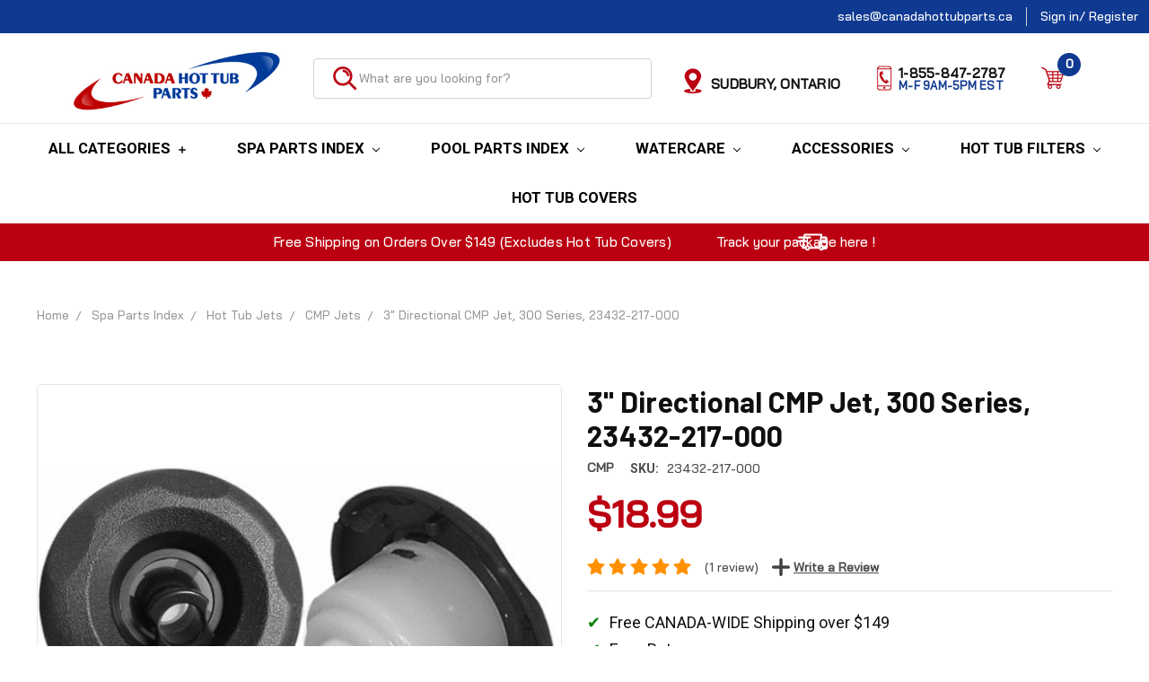

--- FILE ---
content_type: text/html; charset=UTF-8
request_url: https://www.canadahottubparts.ca/cmp-2-1-4-directional-jet-crown-style-23426-012-700/
body_size: 28725
content:
<!DOCTYPE html>
<html class="no-js" lang="en">
    <head>
        <title>3&quot; Directional CMP Jet, 300 Series, 23432-217-000</title>
        <link rel="dns-prefetch preconnect" href="https://cdn11.bigcommerce.com/s-whbac" crossorigin><link rel="dns-prefetch preconnect" href="https://fonts.googleapis.com/" crossorigin><link rel="dns-prefetch preconnect" href="https://fonts.gstatic.com/" crossorigin>
        <meta property="product:price:amount" content="18.99" /><meta property="product:price:currency" content="CAD" /><meta property="og:rating" content="5" /><meta property="og:url" content="https://www.canadahottubparts.ca/cmp-2-1-4-directional-jet-crown-style-23426-012-700/" /><meta property="og:site_name" content="Canada Hot Tub Parts" /><meta name="keywords" content="Hot Tub Parts Canada,Hot Tub Parts,Beachcomber Hot Tub Parts,Arctic Spas,Sundance Spas,Inflatable Hot Tub Parts,Coleman Hot Tub Parts,Waterway &amp; Gecko Pumps, Hot Tub Steps"><meta name="description" content="3&quot; Directional CMP Jet, 300 Series, 23432-217-000 | Original CMP Jets | Always measure and confirm jet size and style before ordering"><link rel='canonical' href='https://www.canadahottubparts.ca/cmp-2-1-4-directional-jet-crown-style-23426-012-700/' /><meta name='platform' content='bigcommerce.stencil' /><meta property="og:type" content="product" />
<meta property="og:title" content="3&quot; Directional CMP Jet, 300 Series, 23432-217-000" />
<meta property="og:description" content="3&quot; Directional CMP Jet, 300 Series, 23432-217-000 | Original CMP Jets | Always measure and confirm jet size and style before ordering" />
<meta property="og:image" content="https://cdn11.bigcommerce.com/s-whbac/products/2371/images/5482/e24fd412-7b81-4fc2-ba3a-aa39d4862980__33037.1674506171.600.600.PNG?c=2" />
<meta property="og:availability" content="oos" />
<meta property="pinterest:richpins" content="enabled" />
        
         

        <link href="https://cdn11.bigcommerce.com/s-whbac/product_images/Hot%20Tub%20Parts%20Canada%20FAVICON%20FNL.jpg" rel="shortcut icon">
        <meta name="viewport" content="width=device-width, initial-scale=1, maximum-scale=1">

        <link rel="preconnect" href="https://instocknotify.blob.core.windows.net/" crossorigin>

        <script>
            document.documentElement.className = document.documentElement.className.replace('no-js', 'js');
        </script>
        <script>
            window.lazySizesConfig = window.lazySizesConfig || {};
            window.lazySizesConfig.loadMode = 1;
        </script>
        <script async src="https://cdn11.bigcommerce.com/s-whbac/stencil/4f9ad130-d39d-013e-8a64-3ede7fa49a01/e/dd49b700-c79c-013e-bc50-12ecaa163e4b/dist/theme-bundle.head_async.js"></script>

        <link href="https://fonts.googleapis.com/css2?family=Bai+Jamjuree:wght@200;500&display=swap" rel="stylesheet">
        <link href="https://fonts.googleapis.com/css?family=Roboto+Condensed:400,600%7CRoboto:400,700%7CBarlow:700&display=swap" rel="stylesheet">
        <link data-stencil-stylesheet href="https://cdn11.bigcommerce.com/s-whbac/stencil/4f9ad130-d39d-013e-8a64-3ede7fa49a01/e/dd49b700-c79c-013e-bc50-12ecaa163e4b/css/theme-3c1bc9b0-d39e-013e-b8f2-7e3236a52136.css" rel="stylesheet">

        <!-- Start Tracking Code for analytics_facebook -->

<script>
!function(f,b,e,v,n,t,s){if(f.fbq)return;n=f.fbq=function(){n.callMethod?n.callMethod.apply(n,arguments):n.queue.push(arguments)};if(!f._fbq)f._fbq=n;n.push=n;n.loaded=!0;n.version='2.0';n.queue=[];t=b.createElement(e);t.async=!0;t.src=v;s=b.getElementsByTagName(e)[0];s.parentNode.insertBefore(t,s)}(window,document,'script','https://connect.facebook.net/en_US/fbevents.js');

fbq('set', 'autoConfig', 'false', '778460889409271');
fbq('dataProcessingOptions', ['LDU'], 0, 0);
fbq('init', '778460889409271', {"external_id":"83c169a5-9fa1-4ffb-9a27-0a9d01ab5206"});
fbq('set', 'agent', 'bigcommerce', '778460889409271');

function trackEvents() {
    var pathName = window.location.pathname;

    fbq('track', 'PageView', {}, "");

    // Search events start -- only fire if the shopper lands on the /search.php page
    if (pathName.indexOf('/search.php') === 0 && getUrlParameter('search_query')) {
        fbq('track', 'Search', {
            content_type: 'product_group',
            content_ids: [],
            search_string: getUrlParameter('search_query')
        });
    }
    // Search events end

    // Wishlist events start -- only fire if the shopper attempts to add an item to their wishlist
    if (pathName.indexOf('/wishlist.php') === 0 && getUrlParameter('added_product_id')) {
        fbq('track', 'AddToWishlist', {
            content_type: 'product_group',
            content_ids: []
        });
    }
    // Wishlist events end

    // Lead events start -- only fire if the shopper subscribes to newsletter
    if (pathName.indexOf('/subscribe.php') === 0 && getUrlParameter('result') === 'success') {
        fbq('track', 'Lead', {});
    }
    // Lead events end

    // Registration events start -- only fire if the shopper registers an account
    if (pathName.indexOf('/login.php') === 0 && getUrlParameter('action') === 'account_created') {
        fbq('track', 'CompleteRegistration', {}, "");
    }
    // Registration events end

    

    function getUrlParameter(name) {
        var cleanName = name.replace(/[\[]/, '\[').replace(/[\]]/, '\]');
        var regex = new RegExp('[\?&]' + cleanName + '=([^&#]*)');
        var results = regex.exec(window.location.search);
        return results === null ? '' : decodeURIComponent(results[1].replace(/\+/g, ' '));
    }
}

if (window.addEventListener) {
    window.addEventListener("load", trackEvents, false)
}
</script>
<noscript><img height="1" width="1" style="display:none" alt="null" src="https://www.facebook.com/tr?id=778460889409271&ev=PageView&noscript=1&a=plbigcommerce1.2&eid="/></noscript>

<!-- End Tracking Code for analytics_facebook -->

<!-- Start Tracking Code for analytics_googleanalytics4 -->

<script data-cfasync="false" src="https://cdn11.bigcommerce.com/shared/js/google_analytics4_bodl_subscribers-358423becf5d870b8b603a81de597c10f6bc7699.js" integrity="sha256-gtOfJ3Avc1pEE/hx6SKj/96cca7JvfqllWA9FTQJyfI=" crossorigin="anonymous"></script>
<script data-cfasync="false">
  (function () {
    window.dataLayer = window.dataLayer || [];

    function gtag(){
        dataLayer.push(arguments);
    }

    function initGA4(event) {
         function setupGtag() {
            function configureGtag() {
                gtag('js', new Date());
                gtag('set', 'developer_id.dMjk3Nj', true);
                gtag('config', 'G-CT8YLX71JW');
            }

            var script = document.createElement('script');

            script.src = 'https://www.googletagmanager.com/gtag/js?id=G-CT8YLX71JW';
            script.async = true;
            script.onload = configureGtag;

            document.head.appendChild(script);
        }

        setupGtag();

        if (typeof subscribeOnBodlEvents === 'function') {
            subscribeOnBodlEvents('G-CT8YLX71JW', false);
        }

        window.removeEventListener(event.type, initGA4);
    }

    

    var eventName = document.readyState === 'complete' ? 'consentScriptsLoaded' : 'DOMContentLoaded';
    window.addEventListener(eventName, initGA4, false);
  })()
</script>

<!-- End Tracking Code for analytics_googleanalytics4 -->

<!-- Start Tracking Code for analytics_siteverification -->

<!-- Start Bing MC Verification -->
<meta name="msvalidate.01" content="22BE1339AD750866EA4F1D6C397D8026" />
<!-- End Bing MC Verification -->
<meta name="facebook-domain-verification" content="7rhedmehj4jm6sbek4p948m5rv8nd7" />

<meta name="google-site-verification" content="nsGTN78LZCZNfXIIgOmqKLoUCR6ikQHJEpGrIv0Nulw" />
<meta name="google-site-verification" content="EJ4vXM_KqSiR4Q7v7Mqhomoc52RemMu3RznBXHDFyfE" />

<!-- End Tracking Code for analytics_siteverification -->


<script type="text/javascript" src="https://checkout-sdk.bigcommerce.com/v1/loader.js" defer ></script>
<script src="https://www.google.com/recaptcha/api.js" async defer></script>
<script type="text/javascript">
var BCData = {"product_attributes":{"sku":"23432-217-000","upc":null,"mpn":null,"gtin":null,"weight":null,"base":true,"image":null,"price":{"without_tax":{"formatted":"$18.99","value":18.99,"currency":"CAD"},"tax_label":"Sales Tax"},"stock":0,"instock":false,"stock_message":"Sold Out","purchasable":true,"purchasing_message":"The selected product combination is currently unavailable.","call_for_price_message":null}};
</script>
<!-- Google Tag Manager -->

<script>(function(w,d,s,l,i){w[l]=w[l]||[];w[l].push({'gtm.start':

new Date().getTime(),event:'gtm.js'});var f=d.getElementsByTagName(s)[0],

j=d.createElement(s),dl=l!='dataLayer'?'&l='+l:'';j.async=true;j.src=

'https://www.googletagmanager.com/gtm.js?id='+i+dl;f.parentNode.insertBefore(j,f);

})(window,document,'script','dataLayer','GTM-W8BZLVL6');</script>

<!-- End Google Tag Manager -->
 <script data-cfasync="false" src="https://microapps.bigcommerce.com/bodl-events/1.9.4/index.js" integrity="sha256-Y0tDj1qsyiKBRibKllwV0ZJ1aFlGYaHHGl/oUFoXJ7Y=" nonce="" crossorigin="anonymous"></script>
 <script data-cfasync="false" nonce="">

 (function() {
    function decodeBase64(base64) {
       const text = atob(base64);
       const length = text.length;
       const bytes = new Uint8Array(length);
       for (let i = 0; i < length; i++) {
          bytes[i] = text.charCodeAt(i);
       }
       const decoder = new TextDecoder();
       return decoder.decode(bytes);
    }
    window.bodl = JSON.parse(decodeBase64("[base64]"));
 })()

 </script>

<script nonce="">
(function () {
    var xmlHttp = new XMLHttpRequest();

    xmlHttp.open('POST', 'https://bes.gcp.data.bigcommerce.com/nobot');
    xmlHttp.setRequestHeader('Content-Type', 'application/json');
    xmlHttp.send('{"store_id":"411243","timezone_offset":"-4.0","timestamp":"2026-01-23T18:05:25.81689200Z","visit_id":"c1e292d1-d01a-4efb-bba0-1b76081098fe","channel_id":1}');
})();
</script>

        
            <!-- partial pulled in to the base layout -->

        <script>
            var theme_settings = {
                show_fast_cart: true,
                linksPerCol: 10,
            };
        </script>

        <style>
            @font-face {
                font-family: "source-sans-fallback";
                src: local("Arial");
                size-adjust: 92.5%;
                ascent-override: 105%;
                descent-override: 35%;
                line-gap-override: 10%;
            }
        </style>
        
        <script type="text/javascript">

   (function(c,l,a,r,i,t,y){

       c[a]=c[a]||function(){(c[a].q=c[a].q||[]).push(arguments)};

       t=l.createElement(r);t.async=1;t.src="https://www.clarity.ms/tag/"+i;

       y=l.getElementsByTagName(r)[0];y.parentNode.insertBefore(t,y);

   })(window, document, "clarity", "script", "r0b2zg1xrl");

</script>






<script>

(function () {
  function decodeHtml(html) {
    const txt = document.createElement("textarea");
    txt.innerHTML = html;
    return txt.value;
  }

  const description = decodeHtml(``);

  const schema = {
    "@context": "https://schema.org/",
    "@type": "Product",
    "name": &quot;3\&quot; Directional CMP Jet, 300 Series, 23432-217-000&quot;,
    "image": ["https://cdn11.bigcommerce.com/s-whbac/images/stencil/1280x1280/products/2371/5482/e24fd412-7b81-4fc2-ba3a-aa39d4862980__33037.1674506171.PNG?c=2"],
    "description": description,
    "sku": &quot;23432-217-000&quot;,
    "brand": {
      "@type": "Brand",
      "name": &quot;CMP&quot;
    },
    "offers": {
      "@type": "Offer",
      "priceCurrency": "CAD",
      "price": "18.99",
      "availability": "https://schema.org/OutOfStock",
      "url": "https://www.canadahottubparts.ca/cmp-2-1-4-directional-jet-crown-style-23426-012-700/"
    }
  };

  const script = document.createElement("script");
  script.type = "application/ld+json";
  script.text = JSON.stringify(schema);
  document.head.appendChild(script);
})();

</script>





    </head>
    <body class="init-load">
        <!-- Google Tag Manager (noscript) -->

        <noscript><iframe src="https://www.googletagmanager.com/ns.html?id=GTM-W8BZLVL6" height="0" width="0" style="display:none;visibility:hidden"></iframe></noscript>

        <!-- End Google Tag Manager (noscript) -->
        <svg data-src="https://cdn11.bigcommerce.com/s-whbac/stencil/4f9ad130-d39d-013e-8a64-3ede7fa49a01/e/dd49b700-c79c-013e-bc50-12ecaa163e4b/img/icon-sprite.svg" class="icons-svg-sprite"></svg>
        <header class="header" role="banner">
    <a href="#" class="mobileMenu-toggle" data-mobile-menu-toggle="menu">
        <span class="mobileMenu-toggleIcon"></span>
    </a>

    <div class="header-logo--wrap">
        <div class="navUser--wrap hide-size-tablet">
    <nav class="navUser navUser--top">
        <ul class="navUser-section navUser-section--alt">
            <!---->
            <!--    <li class="navUser-item">-->
            <!--        <a class="navUser-action navUser-action--phone" href="tel:1-855-847-2787"><svg aria-hidden="true" focusable="false" data-prefix="fas" data-icon="phone-alt" class="svg-inline--fa fa-phone-alt fa-w-16" role="img" xmlns="http://www.w3.org/2000/svg" viewBox="0 0 512 512"><path fill="currentColor" d="M497.39 361.8l-112-48a24 24 0 0 0-28 6.9l-49.6 60.6A370.66 370.66 0 0 1 130.6 204.11l60.6-49.6a23.94 23.94 0 0 0 6.9-28l-48-112A24.16 24.16 0 0 0 122.6.61l-104 24A24 24 0 0 0 0 48c0 256.5 207.9 464 464 464a24 24 0 0 0 23.4-18.6l24-104a24.29 24.29 0 0 0-14.01-27.6z"></path></svg>
&nbsp;<span>1-855-847-2787</span></a>-->
            <!--    </li>-->
            <!---->
            <!--<li class="navUser-item">-->
            <!--    <a class="navUser-action">M-F 9am-5pm EST</a>-->
            <!--</li>-->
            <li class="navUser-item">
                <a class="navUser-action" href="mailto:sales@canadahottubparts.ca">sales@canadahottubparts.ca</a>
            </li>
            <li class="navUser-item navUser-item--account">
                    <a class="navUser-action" href="/login.php">Sign in</a>
                        <span></span> <a class="navUser-action" href="/login.php"> / Register</a>
            </li>
        </ul>
    </nav>
</div>
        <div class="header-logo ">
            
            <div class="logo-and-toggle">
                <div class="desktopMenu-toggle">
                    <a href="javascript:void(0);" class="mobileMenu-toggle">
                        <span class="mobileMenu-toggleIcon"></span>
                    </a>
                </div>
                
                    <div class="logo-wrap"><a href="https://www.canadahottubparts.ca/">
        <div class="header-logo-image-container">
            <img class="header-logo-image" src="https://cdn11.bigcommerce.com/s-whbac/images/stencil/original/Canada_Hot_Tub_Parts_375x150pxl_Logo_FNL.original.jpg" alt="Canada Hot Tub Parts" title="Canada Hot Tub Parts">
        </div>
</a>
</div>
            </div>
            
            <div class="quickSearchWrap" id="quickSearch" aria-hidden="true" tabindex="-1" data-prevent-quick-search-close>
                <div>
    <!-- snippet location forms_search -->
    <form class="form" action="/search.php">
        <fieldset class="form-fieldset">
            <div class="form-field">
                <label class="is-srOnly" for="search_query">Search</label>
                <input class="form-input" data-search-quick name="search_query" id="search_query" data-error-message="Search field cannot be empty." placeholder="What are you looking for?" autocomplete="off">
                <button type="submit" class="form-button">
                    <!--<i class="icon" aria-hidden="true">-->
                    <!--    <svg><use xlink:href="#icon-search" /></svg>-->
                    <!--</i>-->
                     <img src="https://cdn11.bigcommerce.com/s-whbac/images/stencil/original/image-manager/search-icon-red-no-circle-.png?t=1677511259&_gl=1*1iovr9f*_ga*MTgzNjgzNjUzNi4xNjc1NDQ1NzY2*_ga_WS2VZYPC6G*MTY3NzUwOTg0NC44OC4xLjE2Nzc1MTEzMDYuNjAuMC4w" alt="Search products">
                </button>
            </div>
        </fieldset>
    </form>
    <section class="quickSearchResults" data-bind="html: results"></section>
</div>
            </div>
          
           <div class="logo-wrap map">
                    <a href="https://goo.gl/maps/sJVA8BYCvVQPHFLE7" target="_blank">
                        <div class="header-logo-image-container map">
                            <img class="header-logo-image" src="https://cdn11.bigcommerce.com/s-whbac/images/stencil/original/image-manager/location-icon-red-no-circle-.png?t=1677511258&_gl=1*jokuhq*_ga*MTgzNjgzNjUzNi4xNjc1NDQ1NzY2*_ga_WS2VZYPC6G*MTY3NzUwOTg0NC44OC4xLjE2Nzc1MTEzMDYuNjAuMC4w" alt="Canada Hot Tub Parts Location Map"> 
                            <h5> Sudbury,&nbsp;Ontario</h5> 
                        </div></a>
                   <!--<h5> <a href="https://goo.gl/maps/sJVA8BYCvVQPHFLE7" target="_blank" >Sudbury,&nbsp;Ontario</a></h5> -->
            </div>
            <!-- <div class="quickSearchWrap mobile-wrap phone">-->
            <!--             <a href="https://goo.gl/maps/sJVA8BYCvVQPHFLE7" target="_blank">-->
            <!--            <div class="header-logo-image-container-phone map">-->
            <!--                <img class="header-logo-image" src="https://cdn11.bigcommerce.com/s-whbac/images/stencil/original/image-manager/location-icon-red-no-circle-.png?t=1677511258&_gl=1*jokuhq*_ga*MTgzNjgzNjUzNi4xNjc1NDQ1NzY2*_ga_WS2VZYPC6G*MTY3NzUwOTg0NC44OC4xLjE2Nzc1MTEzMDYuNjAuMC4w" alt="Canada Hot Tub Parts Location Map"> -->
            <!--                <h5>Sudbury,&nbsp;Ontario</h5>-->
            <!--            </div></a>-->
            <!--</div>-->
             <div class="quickSearchWrap mobile-wrap phone">
                <a href="tel:1-855-847-2787" target="_blank">
                    <div class="header-logo-image-container-phone map">
                        <img class="" src="https://cdn11.bigcommerce.com/s-whbac/images/stencil/original/image-manager/phone-red-2-.png?t=1677783246&_gl=1*cq6i21*_ga*MTgzNjgzNjUzNi4xNjc1NDQ1NzY2*_ga_WS2VZYPC6G*MTY3Nzc4MjU2OC4xMDMuMS4xNjc3NzgyOTM2LjU5LjAuMA.." alt="phone number"> 
                         <h5>1-855-847-2787<p class="workday">M-F 9am-5pm EST</p></h5>
                    </div>
                </a>
                <!--<h5><a href="tel:1-855-847-2787" target="_blank" >1-855-847-2787</a><p class="workday">M-F 9am-5pm EST</p></h5>-->
            </div>
            <div class="navUser-wrap">
                <nav class="navUser">
    <ul class="navUser-section navUser-section--alt">
        <li class="navUser-item navUser-item--account hide-size-desktop">
            <i class="icon" aria-hidden="true">
                <svg><use xlink:href="#icon-user" /></svg>
            </i>
                <a class="navUser-action" href="/login.php">Sign in</a>
                    <span>or</span> <a class="navUser-action" href="/login.php?action=create_account">Register</a>
        </li>
                <li class="navUser-item navUser-item--mobile-search">
            <!--<i class="icon" aria-hidden="true">-->
            <!--    <svg><use xlink:href="#icon-search" /></svg>-->
            <!--</i>-->
             <!--<img class="icon" src="https://cdn11.bigcommerce.com/s-whbac/images/stencil/original/image-manager/location-icon-red-no-circle-.png?t=1677511258&_gl=1*jokuhq*_ga*MTgzNjgzNjUzNi4xNjc1NDQ1NzY2*_ga_WS2VZYPC6G*MTY3NzUwOTg0NC44OC4xLjE2Nzc1MTEzMDYuNjAuMC4w" alt="Search products">-->
        </li>
        <li class="navUser-item navUser-item--cart">
            <a
                class="navUser-action"
                data-cart-preview
                data-dropdown="cart-preview-dropdown"
                data-options="align:right"
                href="/cart.php">
                <!--<i class="icon" aria-hidden="true">-->
                <!--    <svg><use xlink:href="#icon-cart" /></svg>-->
                <!--</i>-->
                <img src="https://cdn11.bigcommerce.com/s-whbac/images/stencil/original/image-manager/cart-icon-red-no-circle-.png?t=1677511259&_gl=1*9nimis*_ga*MTgzNjgzNjUzNi4xNjc1NDQ1NzY2*_ga_WS2VZYPC6G*MTY3NzUwOTg0NC44OC4xLjE2Nzc1MTEzMDYuNjAuMC4w" alt="Add to Cart">
                 <!--<div class="dot  cart-quantity"><span class="quantity"></span></div>-->
                 <span class=" cart-quantity"></span>
            </a>

            <div class="dropdown-menu" id="cart-preview-dropdown" data-dropdown-content aria-hidden="true"></div>
        </li>
    </ul>
</nav>
            </div>
           
        </div>
    </div>
    <div data-content-region="header_bottom"></div>
    <div class="navPages-container" id="menu" data-menu>
        <span class="mobile-closeNav">
    <i class="icon" aria-hidden="true">
        <svg><use xlink:href="#icon-close-large" /></svg>
    </i>
    close
</span>
<nav class="navPages">
    <ul class="navPages-list navPages-list--user">
            <li class="navPages-item">
                <a class="navPages-action" href="/login.php">Sign in</a>
                    <a class="navPages-action" href="/login.php?action=create_account">Register</a>
            </li>
    </ul>
    <ul class="navPages-list navPages-mega navPages-mainNav">
        <li class="navPages-item">
                <a class="navPages-action has-subMenu" data-all-categories-toggle href="#">
                    All Categories <i class="icon navPages-action-moreIcon" aria-hidden="true"><svg><use xlink:href="#icon-plus"></use></svg></i>
                </a>
        </li>
            <li class="navPages-item">
                <a class="navPages-action has-subMenu activePage" href="https://www.canadahottubparts.ca/spa-parts-index/" data-collapsible="navPages-444">
    Spa Parts Index <i class="icon navPages-action-moreIcon" aria-hidden="true"><svg><use xlink:href="#icon-chevron-down" /></svg></i>
</a>
<div class="column-menu navPage-subMenu" id="navPages-444" aria-hidden="true" tabindex="-1">
    <ul class="navPage-subMenu-list">
        <li class="navPage-subMenu-item">
            <a class="navPage-subMenu-action navPages-action activePage" href="https://www.canadahottubparts.ca/spa-parts-index/">All Spa Parts 
            </a>
                    <li class="navPage-subMenu-item">
                        <a class="navPage-subMenu-action  navPages-action" href="https://www.canadahottubparts.ca/air-blowers/">
                            Air Blower
                        </a>
                            
                        
                    </li>
                    <li class="navPage-subMenu-item">
                        <a class="navPage-subMenu-action  navPages-action" href="https://www.canadahottubparts.ca/dreammaker-spas-parts/">
                            DreamMaker Spas Parts
                        </a>
                            
                        
                    </li>
                    <li class="navPage-subMenu-item">
                        <a class="navPage-subMenu-action  navPages-action" href="https://www.canadahottubparts.ca/air-button/">
                            Air Button
                        </a>
                            
                        
                    </li>
                    <li class="navPage-subMenu-item">
                        <a class="navPage-subMenu-action  navPages-action" href="https://www.canadahottubparts.ca/air-controls/">
                            Air Controls
                        </a>
                            
                        
                    </li>
                    <li class="navPage-subMenu-item">
                        <a class="navPage-subMenu-action has-subMenu navPages-action" href="https://www.canadahottubparts.ca/electrical/">
                            Electrical
                                <i class="icon navPages-action-moreIcon" aria-hidden="true"><svg><use xlink:href="#icon-chevron-down" /></svg></i>
                        </a>
                            
                        
                            <div class="navPage-subSubMenu">
                                <ul class="navPage-subSubMenu-list">
                                    <li class="navPage-childList-item">
                                        <a class="navPage-childList-action navPages-action" href="https://www.canadahottubparts.ca/electrical/">All Electrical</a>
                                    </li>
                                        <li class="navPage-childList-item">
                                            <a class="navPage-childList-action navPages-action" href="https://www.canadahottubparts.ca/cords-and-receptors/">Cords and Receptors</a>
                                        </li>
                                        <li class="navPage-childList-item">
                                            <a class="navPage-childList-action navPages-action" href="https://www.canadahottubparts.ca/electrical-hardware/">Electrical Hardware</a>
                                        </li>
                                        <li class="navPage-childList-item">
                                            <a class="navPage-childList-action navPages-action" href="https://www.canadahottubparts.ca/pressure-flow-switches/">Pressure &amp; Flow Switches</a>
                                        </li>
                                        <li class="navPage-childList-item">
                                            <a class="navPage-childList-action navPages-action" href="https://www.canadahottubparts.ca/thermostats-high-limits/">Thermostats &amp; High Limits</a>
                                        </li>
                                        <li class="navPage-childList-item">
                                            <a class="navPage-childList-action navPages-action" href="https://www.canadahottubparts.ca/relays-contactors/">Relays &amp; Contactors</a>
                                        </li>
                                        <li class="navPage-childList-item">
                                            <a class="navPage-childList-action navPages-action" href="https://www.canadahottubparts.ca/fuses/">Fuses</a>
                                        </li>
                                        <li class="navPage-childList-item">
                                            <a class="navPage-childList-action navPages-action" href="https://www.canadahottubparts.ca/gfci-circuit-breaker/">GFCI Circuit Breaker</a>
                                        </li>
                                        <li class="navPage-childList-item">
                                            <a class="navPage-childList-action navPages-action" href="https://www.canadahottubparts.ca/sensors/">Sensors</a>
                                        </li>
                                        <li class="navPage-childList-item">
                                            <a class="navPage-childList-action navPages-action" href="https://www.canadahottubparts.ca/circuit-boards/">Circuit Boards</a>
                                        </li>
                                        <li class="navPage-childList-item">
                                            <a class="navPage-childList-action navPages-action" href="https://www.canadahottubparts.ca/lights/">Lights</a>
                                        </li>
                                        <li class="navPage-childList-item">
                                            <a class="navPage-childList-action navPages-action" href="https://www.canadahottubparts.ca/audio-stereo/">Audio &amp; Wifi</a>
                                        </li>
                                        <li class="navPage-childList-item">
                                            <a class="navPage-childList-action navPages-action" href="https://www.canadahottubparts.ca/ozonators/">Ozonators</a>
                                        </li>
                                </ul>
                            </div>
                    </li>
                    <li class="navPage-subMenu-item">
                        <a class="navPage-subMenu-action has-subMenu navPages-action" href="https://www.canadahottubparts.ca/salt-water-systems/">
                            Salt Water Systems
                                <i class="icon navPages-action-moreIcon" aria-hidden="true"><svg><use xlink:href="#icon-chevron-down" /></svg></i>
                        </a>
                            
                        
                            <div class="navPage-subSubMenu">
                                <ul class="navPage-subSubMenu-list">
                                    <li class="navPage-childList-item">
                                        <a class="navPage-childList-action navPages-action" href="https://www.canadahottubparts.ca/salt-water-systems/">All Salt Water Systems</a>
                                    </li>
                                        <li class="navPage-childList-item">
                                            <a class="navPage-childList-action navPages-action" href="https://www.canadahottubparts.ca/above-ground-salt-water-systems/">Above Ground Salt Water Systems</a>
                                        </li>
                                        <li class="navPage-childList-item">
                                            <a class="navPage-childList-action navPages-action" href="https://www.canadahottubparts.ca/hot-tub-and-spa-saltwater-systems/">Hot Tub and Spa Saltwater Systems</a>
                                        </li>
                                        <li class="navPage-childList-item">
                                            <a class="navPage-childList-action navPages-action" href="https://www.canadahottubparts.ca/in-ground-salt-water-systems/">In Ground Salt Water Systems</a>
                                        </li>
                                        <li class="navPage-childList-item">
                                            <a class="navPage-childList-action navPages-action" href="https://www.canadahottubparts.ca/replacement-salt-cells/">Replacement Salt Cells</a>
                                        </li>
                                </ul>
                            </div>
                    </li>
                    <li class="navPage-subMenu-item">
                        <a class="navPage-subMenu-action has-subMenu navPages-action" href="https://www.canadahottubparts.ca/filter-parts/">
                            Filter Parts
                                <i class="icon navPages-action-moreIcon" aria-hidden="true"><svg><use xlink:href="#icon-chevron-down" /></svg></i>
                        </a>
                            
                        
                            <div class="navPage-subSubMenu">
                                <ul class="navPage-subSubMenu-list">
                                    <li class="navPage-childList-item">
                                        <a class="navPage-childList-action navPages-action" href="https://www.canadahottubparts.ca/filter-parts/">All Filter Parts</a>
                                    </li>
                                        <li class="navPage-childList-item">
                                            <a class="navPage-childList-action navPages-action" href="https://www.canadahottubparts.ca/hydropool/">Hydropool</a>
                                        </li>
                                        <li class="navPage-childList-item">
                                            <a class="navPage-childList-action navPages-action" href="https://www.canadahottubparts.ca/pentair-1/">Pentair</a>
                                        </li>
                                        <li class="navPage-childList-item">
                                            <a class="navPage-childList-action navPages-action" href="https://www.canadahottubparts.ca/waterway-1/">Waterway</a>
                                        </li>
                                </ul>
                            </div>
                    </li>
                    <li class="navPage-subMenu-item">
                        <a class="navPage-subMenu-action has-subMenu navPages-action" href="https://www.canadahottubparts.ca/hot-tub-heaters/">
                            Hot Tub Heaters
                                <i class="icon navPages-action-moreIcon" aria-hidden="true"><svg><use xlink:href="#icon-chevron-down" /></svg></i>
                        </a>
                            
                        
                            <div class="navPage-subSubMenu">
                                <ul class="navPage-subSubMenu-list">
                                    <li class="navPage-childList-item">
                                        <a class="navPage-childList-action navPages-action" href="https://www.canadahottubparts.ca/hot-tub-heaters/">All Hot Tub Heaters</a>
                                    </li>
                                        <li class="navPage-childList-item">
                                            <a class="navPage-childList-action navPages-action" href="https://www.canadahottubparts.ca/balboa-heaters/">Balboa Heaters</a>
                                        </li>
                                        <li class="navPage-childList-item">
                                            <a class="navPage-childList-action navPages-action" href="https://www.canadahottubparts.ca/gecko-heaters/">Gecko Heaters</a>
                                        </li>
                                        <li class="navPage-childList-item">
                                            <a class="navPage-childList-action navPages-action" href="https://www.canadahottubparts.ca/hydroquip-heaters/">HydroQuip Heaters</a>
                                        </li>
                                        <li class="navPage-childList-item">
                                            <a class="navPage-childList-action navPages-action" href="https://www.canadahottubparts.ca/sundance-jacuzzi-heaters/">Sundance/Jacuzzi Heaters</a>
                                        </li>
                                        <li class="navPage-childList-item">
                                            <a class="navPage-childList-action navPages-action" href="https://www.canadahottubparts.ca/flo-thru-heaters/">Flo Thru Heaters</a>
                                        </li>
                                </ul>
                            </div>
                    </li>
                    <li class="navPage-subMenu-item">
                        <a class="navPage-subMenu-action has-subMenu navPages-action activePage" href="https://www.canadahottubparts.ca/hot-tub-jets/">
                            Hot Tub Jets
                                <i class="icon navPages-action-moreIcon" aria-hidden="true"><svg><use xlink:href="#icon-chevron-down" /></svg></i>
                        </a>
                            
                        
                            <div class="navPage-subSubMenu">
                                <ul class="navPage-subSubMenu-list">
                                    <li class="navPage-childList-item">
                                        <a class="navPage-childList-action navPages-action activePage" href="https://www.canadahottubparts.ca/hot-tub-jets/">All Hot Tub Jets</a>
                                    </li>
                                        <li class="navPage-childList-item">
                                            <a class="navPage-childList-action navPages-action" href="https://www.canadahottubparts.ca/american-products/">American Products</a>
                                        </li>
                                        <li class="navPage-childList-item">
                                            <a class="navPage-childList-action navPages-action" href="https://www.canadahottubparts.ca/canadian-spa-co-jets/">Canadian Spa Co. Jets</a>
                                        </li>
                                        <li class="navPage-childList-item">
                                            <a class="navPage-childList-action navPages-action" href="https://www.canadahottubparts.ca/cmp-jets/">CMP Jets</a>
                                        </li>
                                        <li class="navPage-childList-item">
                                            <a class="navPage-childList-action navPages-action" href="https://www.canadahottubparts.ca/dreammaker-spa-jets/">DreamMaker Spa Jets</a>
                                        </li>
                                        <li class="navPage-childList-item">
                                            <a class="navPage-childList-action navPages-action" href="https://www.canadahottubparts.ca/hydropool-jets/">Hydropool Jets</a>
                                        </li>
                                        <li class="navPage-childList-item">
                                            <a class="navPage-childList-action navPages-action" href="https://www.canadahottubparts.ca/jet-bodies/">Jet Bodies</a>
                                        </li>
                                        <li class="navPage-childList-item">
                                            <a class="navPage-childList-action navPages-action" href="https://www.canadahottubparts.ca/rising-dragon-jets/">Rising Dragon Jets</a>
                                        </li>
                                        <li class="navPage-childList-item">
                                            <a class="navPage-childList-action navPages-action" href="https://www.canadahottubparts.ca/strong-spas-jets/">Strong Spas Jets</a>
                                        </li>
                                        <li class="navPage-childList-item">
                                            <a class="navPage-childList-action navPages-action" href="https://www.canadahottubparts.ca/waterway-snap-in-jets/">Waterway Snap In Jets</a>
                                        </li>
                                        <li class="navPage-childList-item">
                                            <a class="navPage-childList-action navPages-action" href="https://www.canadahottubparts.ca/new-category/w">Waterway Threaded Jets</a>
                                        </li>
                                        <li class="navPage-childList-item">
                                            <a class="navPage-childList-action navPages-action" href="https://www.canadahottubparts.ca/wellis-jets/">Wellis Jets</a>
                                        </li>
                                </ul>
                            </div>
                    </li>
                    <li class="navPage-subMenu-item">
                        <a class="navPage-subMenu-action has-subMenu navPages-action" href="https://www.canadahottubparts.ca/hot-tub-power-packs/">
                            Hot Tub Power Packs
                                <i class="icon navPages-action-moreIcon" aria-hidden="true"><svg><use xlink:href="#icon-chevron-down" /></svg></i>
                        </a>
                            
                        
                            <div class="navPage-subSubMenu">
                                <ul class="navPage-subSubMenu-list">
                                    <li class="navPage-childList-item">
                                        <a class="navPage-childList-action navPages-action" href="https://www.canadahottubparts.ca/hot-tub-power-packs/">All Hot Tub Power Packs</a>
                                    </li>
                                        <li class="navPage-childList-item">
                                            <a class="navPage-childList-action navPages-action" href="https://www.canadahottubparts.ca/balboa/">Balboa</a>
                                        </li>
                                        <li class="navPage-childList-item">
                                            <a class="navPage-childList-action navPages-action" href="https://www.canadahottubparts.ca/gecko/">Gecko</a>
                                        </li>
                                        <li class="navPage-childList-item">
                                            <a class="navPage-childList-action navPages-action" href="https://www.canadahottubparts.ca/canadian-spas/">Canadian Spa</a>
                                        </li>
                                        <li class="navPage-childList-item">
                                            <a class="navPage-childList-action navPages-action" href="https://www.canadahottubparts.ca/hydropool-1/">Hydropool</a>
                                        </li>
                                </ul>
                            </div>
                    </li>
                    <li class="navPage-subMenu-item">
                        <a class="navPage-subMenu-action has-subMenu navPages-action" href="https://www.canadahottubparts.ca/hot-tub-pumps-1/">
                            Hot Tub Pumps
                                <i class="icon navPages-action-moreIcon" aria-hidden="true"><svg><use xlink:href="#icon-chevron-down" /></svg></i>
                        </a>
                            
                        
                            <div class="navPage-subSubMenu">
                                <ul class="navPage-subSubMenu-list">
                                    <li class="navPage-childList-item">
                                        <a class="navPage-childList-action navPages-action" href="https://www.canadahottubparts.ca/hot-tub-pumps-1/">All Hot Tub Pumps</a>
                                    </li>
                                        <li class="navPage-childList-item">
                                            <a class="navPage-childList-action navPages-action" href="https://www.canadahottubparts.ca/waterway-executive-hot-tub-pumps/">Waterway Executive Hot Tub Pumps</a>
                                        </li>
                                        <li class="navPage-childList-item">
                                            <a class="navPage-childList-action navPages-action" href="https://www.canadahottubparts.ca/waterway-circulation-pumps/">Waterway Circulation Pumps</a>
                                        </li>
                                        <li class="navPage-childList-item">
                                            <a class="navPage-childList-action navPages-action" href="https://www.canadahottubparts.ca/gecko-aqua-flo-main-pumps/">Gecko Aqua Flo Main Pumps</a>
                                        </li>
                                        <li class="navPage-childList-item">
                                            <a class="navPage-childList-action navPages-action" href="https://www.canadahottubparts.ca/gecko-circulation-pumps/">Gecko Circulation Pumps</a>
                                        </li>
                                        <li class="navPage-childList-item">
                                            <a class="navPage-childList-action navPages-action" href="https://www.canadahottubparts.ca/balboa-hot-tub-pumps/">Balboa Hot Tub Pumps</a>
                                        </li>
                                        <li class="navPage-childList-item">
                                            <a class="navPage-childList-action navPages-action" href="https://www.canadahottubparts.ca/laing-circulation-pumps/">Laing Circulation Pumps</a>
                                        </li>
                                        <li class="navPage-childList-item">
                                            <a class="navPage-childList-action navPages-action" href="https://www.canadahottubparts.ca/lx-hot-tub-pumps/">LX Hot Tub Pumps</a>
                                        </li>
                                </ul>
                            </div>
                    </li>
                    <li class="navPage-subMenu-item">
                        <a class="navPage-subMenu-action has-subMenu navPages-action" href="https://www.canadahottubparts.ca/pump-parts/">
                            Pump Parts
                                <i class="icon navPages-action-moreIcon" aria-hidden="true"><svg><use xlink:href="#icon-chevron-down" /></svg></i>
                        </a>
                            
                        
                            <div class="navPage-subSubMenu">
                                <ul class="navPage-subSubMenu-list">
                                    <li class="navPage-childList-item">
                                        <a class="navPage-childList-action navPages-action" href="https://www.canadahottubparts.ca/pump-parts/">All Pump Parts</a>
                                    </li>
                                        <li class="navPage-childList-item">
                                            <a class="navPage-childList-action navPages-action" href="https://www.canadahottubparts.ca/balboa-1/">Balboa</a>
                                        </li>
                                        <li class="navPage-childList-item">
                                            <a class="navPage-childList-action navPages-action" href="https://www.canadahottubparts.ca/waterway-2/">Gecko</a>
                                        </li>
                                        <li class="navPage-childList-item">
                                            <a class="navPage-childList-action navPages-action" href="https://www.canadahottubparts.ca/lx-pumps-parts/">LX Pumps Parts</a>
                                        </li>
                                        <li class="navPage-childList-item">
                                            <a class="navPage-childList-action navPages-action" href="https://www.canadahottubparts.ca/parts/">Parts</a>
                                        </li>
                                        <li class="navPage-childList-item">
                                            <a class="navPage-childList-action navPages-action" href="https://www.canadahottubparts.ca/waterway-3/">Waterway</a>
                                        </li>
                                </ul>
                            </div>
                    </li>
                    <li class="navPage-subMenu-item">
                        <a class="navPage-subMenu-action has-subMenu navPages-action" href="https://www.canadahottubparts.ca/plumbing-parts/">
                            Plumbing Parts
                                <i class="icon navPages-action-moreIcon" aria-hidden="true"><svg><use xlink:href="#icon-chevron-down" /></svg></i>
                        </a>
                            
                        
                            <div class="navPage-subSubMenu">
                                <ul class="navPage-subSubMenu-list">
                                    <li class="navPage-childList-item">
                                        <a class="navPage-childList-action navPages-action" href="https://www.canadahottubparts.ca/plumbing-parts/">All Plumbing Parts</a>
                                    </li>
                                        <li class="navPage-childList-item">
                                            <a class="navPage-childList-action navPages-action" href="https://www.canadahottubparts.ca/adapters-reducers/">Adapters &amp; Reducers</a>
                                        </li>
                                        <li class="navPage-childList-item">
                                            <a class="navPage-childList-action navPages-action" href="https://www.canadahottubparts.ca/adhesive-sealants-glue/">Adhesive, Sealants, Glue</a>
                                        </li>
                                        <li class="navPage-childList-item">
                                            <a class="navPage-childList-action navPages-action" href="https://www.canadahottubparts.ca/barb-adaptors/">Barb Adaptors</a>
                                        </li>
                                        <li class="navPage-childList-item">
                                            <a class="navPage-childList-action navPages-action" href="https://www.canadahottubparts.ca/diverters/">Diverters</a>
                                        </li>
                                        <li class="navPage-childList-item">
                                            <a class="navPage-childList-action navPages-action" href="https://www.canadahottubparts.ca/plugs-caps/">Drain Fittings</a>
                                        </li>
                                        <li class="navPage-childList-item">
                                            <a class="navPage-childList-action navPages-action" href="https://www.canadahottubparts.ca/elbows/">Elbows</a>
                                        </li>
                                        <li class="navPage-childList-item">
                                            <a class="navPage-childList-action navPages-action" href="https://www.canadahottubparts.ca/manifolds/">Manifolds</a>
                                        </li>
                                        <li class="navPage-childList-item">
                                            <a class="navPage-childList-action navPages-action" href="https://www.canadahottubparts.ca/o-ring-gaskets/">O Ring &amp; Gaskets</a>
                                        </li>
                                        <li class="navPage-childList-item">
                                            <a class="navPage-childList-action navPages-action" href="https://www.canadahottubparts.ca/split-nuts-1/">Split Nuts</a>
                                        </li>
                                        <li class="navPage-childList-item">
                                            <a class="navPage-childList-action navPages-action" href="https://www.canadahottubparts.ca/suctions-fittings/">Suctions Fittings</a>
                                        </li>
                                        <li class="navPage-childList-item">
                                            <a class="navPage-childList-action navPages-action" href="https://www.canadahottubparts.ca/pvc-tees/">Tees, Couplings, Wyes</a>
                                        </li>
                                        <li class="navPage-childList-item">
                                            <a class="navPage-childList-action navPages-action" href="https://www.canadahottubparts.ca/unions-valves/">Unions &amp; Valves</a>
                                        </li>
                                </ul>
                            </div>
                    </li>
                    <li class="navPage-subMenu-item">
                        <a class="navPage-subMenu-action has-subMenu navPages-action" href="https://www.canadahottubparts.ca/topside-key-pads/">
                            Topside Key Pads
                                <i class="icon navPages-action-moreIcon" aria-hidden="true"><svg><use xlink:href="#icon-chevron-down" /></svg></i>
                        </a>
                            
                        
                            <div class="navPage-subSubMenu">
                                <ul class="navPage-subSubMenu-list">
                                    <li class="navPage-childList-item">
                                        <a class="navPage-childList-action navPages-action" href="https://www.canadahottubparts.ca/topside-key-pads/">All Topside Key Pads</a>
                                    </li>
                                        <li class="navPage-childList-item">
                                            <a class="navPage-childList-action navPages-action" href="https://www.canadahottubparts.ca/balboa-topside-control-panels/">Balboa Topside Control Panels</a>
                                        </li>
                                        <li class="navPage-childList-item">
                                            <a class="navPage-childList-action navPages-action" href="https://www.canadahottubparts.ca/gecko-topside-control-panels-1/">Gecko Topside Control Panels</a>
                                        </li>
                                        <li class="navPage-childList-item">
                                            <a class="navPage-childList-action navPages-action" href="https://www.canadahottubparts.ca/cti-topsides/">CTI Topsides</a>
                                        </li>
                                        <li class="navPage-childList-item">
                                            <a class="navPage-childList-action navPages-action" href="https://www.canadahottubparts.ca/topside-overlay/">Topside Overlay</a>
                                        </li>
                                </ul>
                            </div>
                    </li>
        </li>
    </ul>
    
</div>
            </li>
            <li class="navPages-item">
                <a class="navPages-action has-subMenu" href="https://www.canadahottubparts.ca/pool-parts-index/" data-collapsible="navPages-474">
    Pool Parts Index <i class="icon navPages-action-moreIcon" aria-hidden="true"><svg><use xlink:href="#icon-chevron-down" /></svg></i>
</a>
<div class="column-menu navPage-subMenu" id="navPages-474" aria-hidden="true" tabindex="-1">
    <ul class="navPage-subMenu-list">
        <li class="navPage-subMenu-item">
            <a class="navPage-subMenu-action navPages-action" href="https://www.canadahottubparts.ca/pool-parts-index/">All Pool Parts 
            </a>
                    <li class="navPage-subMenu-item">
                        <a class="navPage-subMenu-action has-subMenu navPages-action" href="https://www.canadahottubparts.ca/parts-for-pumps/">
                            Parts for Pool Pumps
                                <i class="icon navPages-action-moreIcon" aria-hidden="true"><svg><use xlink:href="#icon-chevron-down" /></svg></i>
                        </a>
                            
                        
                            <div class="navPage-subSubMenu">
                                <ul class="navPage-subSubMenu-list">
                                    <li class="navPage-childList-item">
                                        <a class="navPage-childList-action navPages-action" href="https://www.canadahottubparts.ca/parts-for-pumps/">All Parts for Pool Pumps</a>
                                    </li>
                                        <li class="navPage-childList-item">
                                            <a class="navPage-childList-action navPages-action" href="https://www.canadahottubparts.ca/hayward-pumps/">Hayward Pumps</a>
                                        </li>
                                        <li class="navPage-childList-item">
                                            <a class="navPage-childList-action navPages-action" href="https://www.canadahottubparts.ca/carvin-pumps/">Carvin Pumps</a>
                                        </li>
                                        <li class="navPage-childList-item">
                                            <a class="navPage-childList-action navPages-action" href="https://www.canadahottubparts.ca/pentair-pumps/">Pentair Pumps</a>
                                        </li>
                                        <li class="navPage-childList-item">
                                            <a class="navPage-childList-action navPages-action" href="https://www.canadahottubparts.ca/jandy-pumps/">Jandy Pumps</a>
                                        </li>
                                        <li class="navPage-childList-item">
                                            <a class="navPage-childList-action navPages-action" href="https://www.canadahottubparts.ca/game-pumps/">Game Pumps</a>
                                        </li>
                                </ul>
                            </div>
                    </li>
                    <li class="navPage-subMenu-item">
                        <a class="navPage-subMenu-action has-subMenu navPages-action" href="https://www.canadahottubparts.ca/parts-for-filters/">
                            Parts for Pool Filters
                                <i class="icon navPages-action-moreIcon" aria-hidden="true"><svg><use xlink:href="#icon-chevron-down" /></svg></i>
                        </a>
                            
                        
                            <div class="navPage-subSubMenu">
                                <ul class="navPage-subSubMenu-list">
                                    <li class="navPage-childList-item">
                                        <a class="navPage-childList-action navPages-action" href="https://www.canadahottubparts.ca/parts-for-filters/">All Parts for Pool Filters</a>
                                    </li>
                                        <li class="navPage-childList-item">
                                            <a class="navPage-childList-action navPages-action" href="https://www.canadahottubparts.ca/carvin-filters/">Carvin Filters</a>
                                        </li>
                                        <li class="navPage-childList-item">
                                            <a class="navPage-childList-action navPages-action" href="https://www.canadahottubparts.ca/game-filters/">Game Filters</a>
                                        </li>
                                        <li class="navPage-childList-item">
                                            <a class="navPage-childList-action navPages-action" href="https://www.canadahottubparts.ca/hayward-filters/">Hayward Filters</a>
                                        </li>
                                        <li class="navPage-childList-item">
                                            <a class="navPage-childList-action navPages-action" href="https://www.canadahottubparts.ca/jandy-filters/">Jandy Filters</a>
                                        </li>
                                        <li class="navPage-childList-item">
                                            <a class="navPage-childList-action navPages-action" href="https://www.canadahottubparts.ca/pentair-filters/">Pentair Filters</a>
                                        </li>
                                </ul>
                            </div>
                    </li>
                    <li class="navPage-subMenu-item">
                        <a class="navPage-subMenu-action has-subMenu navPages-action" href="https://www.canadahottubparts.ca/parts-for-cleaners/">
                            Parts for Pool Cleaners
                                <i class="icon navPages-action-moreIcon" aria-hidden="true"><svg><use xlink:href="#icon-chevron-down" /></svg></i>
                        </a>
                            
                        
                            <div class="navPage-subSubMenu">
                                <ul class="navPage-subSubMenu-list">
                                    <li class="navPage-childList-item">
                                        <a class="navPage-childList-action navPages-action" href="https://www.canadahottubparts.ca/parts-for-cleaners/">All Parts for Pool Cleaners</a>
                                    </li>
                                        <li class="navPage-childList-item">
                                            <a class="navPage-childList-action navPages-action" href="https://www.canadahottubparts.ca/hayward-pool-cleaner-parts/">Hayward Pool Cleaner Parts</a>
                                        </li>
                                        <li class="navPage-childList-item">
                                            <a class="navPage-childList-action navPages-action" href="https://www.canadahottubparts.ca/madimack-pool-cleaner-parts/">Madimack Pool Cleaner Parts</a>
                                        </li>
                                        <li class="navPage-childList-item">
                                            <a class="navPage-childList-action navPages-action" href="https://www.canadahottubparts.ca/maytronic-dolphin-pool-cleaner-parts/">Maytronic Dolphin Pool Cleaner Parts</a>
                                        </li>
                                        <li class="navPage-childList-item">
                                            <a class="navPage-childList-action navPages-action" href="https://www.canadahottubparts.ca/polaris-pool-cleaner-parts/">Polaris Pool Cleaner Parts</a>
                                        </li>
                                </ul>
                            </div>
                    </li>
                    <li class="navPage-subMenu-item">
                        <a class="navPage-subMenu-action has-subMenu navPages-action" href="https://www.canadahottubparts.ca/parts-for-heaters/">
                            Parts for Pool Heaters
                                <i class="icon navPages-action-moreIcon" aria-hidden="true"><svg><use xlink:href="#icon-chevron-down" /></svg></i>
                        </a>
                            
                        
                            <div class="navPage-subSubMenu">
                                <ul class="navPage-subSubMenu-list">
                                    <li class="navPage-childList-item">
                                        <a class="navPage-childList-action navPages-action" href="https://www.canadahottubparts.ca/parts-for-heaters/">All Parts for Pool Heaters</a>
                                    </li>
                                        <li class="navPage-childList-item">
                                            <a class="navPage-childList-action navPages-action" href="https://www.canadahottubparts.ca/hayward-gas-heaters-parts/">Hayward Gas Heaters Parts</a>
                                        </li>
                                        <li class="navPage-childList-item">
                                            <a class="navPage-childList-action navPages-action" href="https://www.canadahottubparts.ca/pentair-mastertemp-heaters/">Pentair MasterTemp Heaters</a>
                                        </li>
                                        <li class="navPage-childList-item">
                                            <a class="navPage-childList-action navPages-action" href="https://www.canadahottubparts.ca/jandy-heaters/">Jandy Heaters</a>
                                        </li>
                                        <li class="navPage-childList-item">
                                            <a class="navPage-childList-action navPages-action" href="https://www.canadahottubparts.ca/raypak-heaters/">Raypak Heaters</a>
                                        </li>
                                        <li class="navPage-childList-item">
                                            <a class="navPage-childList-action navPages-action" href="https://www.canadahottubparts.ca/enersol-solar-heating/">Enersol Solar Heating</a>
                                        </li>
                                </ul>
                            </div>
                    </li>
                    <li class="navPage-subMenu-item">
                        <a class="navPage-subMenu-action has-subMenu navPages-action" href="https://www.canadahottubparts.ca/parts-for-chlorinators/">
                            Parts for Chlorinators
                                <i class="icon navPages-action-moreIcon" aria-hidden="true"><svg><use xlink:href="#icon-chevron-down" /></svg></i>
                        </a>
                            
                        
                            <div class="navPage-subSubMenu">
                                <ul class="navPage-subSubMenu-list">
                                    <li class="navPage-childList-item">
                                        <a class="navPage-childList-action navPages-action" href="https://www.canadahottubparts.ca/parts-for-chlorinators/">All Parts for Chlorinators</a>
                                    </li>
                                        <li class="navPage-childList-item">
                                            <a class="navPage-childList-action navPages-action" href="https://www.canadahottubparts.ca/hayward-clx200-clx220-chlorinators/">Hayward CLX200, CLX220 Chlorinators</a>
                                        </li>
                                </ul>
                            </div>
                    </li>
                    <li class="navPage-subMenu-item">
                        <a class="navPage-subMenu-action has-subMenu navPages-action" href="https://www.canadahottubparts.ca/parts-for-pool-lights/">
                            Parts for  Pool Lights
                                <i class="icon navPages-action-moreIcon" aria-hidden="true"><svg><use xlink:href="#icon-chevron-down" /></svg></i>
                        </a>
                            
                        
                            <div class="navPage-subSubMenu">
                                <ul class="navPage-subSubMenu-list">
                                    <li class="navPage-childList-item">
                                        <a class="navPage-childList-action navPages-action" href="https://www.canadahottubparts.ca/parts-for-pool-lights/">All Parts for  Pool Lights</a>
                                    </li>
                                        <li class="navPage-childList-item">
                                            <a class="navPage-childList-action navPages-action" href="https://www.canadahottubparts.ca/hayward-light-parts/">Hayward Light Parts</a>
                                        </li>
                                        <li class="navPage-childList-item">
                                            <a class="navPage-childList-action navPages-action" href="https://www.canadahottubparts.ca/jacuzzi-carvin-light-parts/">Jacuzzi/Carvin Light Parts</a>
                                        </li>
                                        <li class="navPage-childList-item">
                                            <a class="navPage-childList-action navPages-action" href="https://www.canadahottubparts.ca/pentair-aqualuminator-dark-buster/">Pentair AquaLuminator/Dark Buster</a>
                                        </li>
                                        <li class="navPage-childList-item">
                                            <a class="navPage-childList-action navPages-action" href="https://www.canadahottubparts.ca/consolidated-light-parts/">Consolidated Light Parts</a>
                                        </li>
                                </ul>
                            </div>
                    </li>
                    <li class="navPage-subMenu-item">
                        <a class="navPage-subMenu-action  navPages-action" href="https://www.canadahottubparts.ca/parts-for-above-ground-pools/">
                            Parts for Above Ground Pools
                        </a>
                            
                        
                    </li>
                    <li class="navPage-subMenu-item">
                        <a class="navPage-subMenu-action has-subMenu navPages-action" href="https://www.canadahottubparts.ca/salt-water-replacement-parts/">
                            Parts for Salt Water Systems
                                <i class="icon navPages-action-moreIcon" aria-hidden="true"><svg><use xlink:href="#icon-chevron-down" /></svg></i>
                        </a>
                            
                        
                            <div class="navPage-subSubMenu">
                                <ul class="navPage-subSubMenu-list">
                                    <li class="navPage-childList-item">
                                        <a class="navPage-childList-action navPages-action" href="https://www.canadahottubparts.ca/salt-water-replacement-parts/">All Parts for Salt Water Systems</a>
                                    </li>
                                        <li class="navPage-childList-item">
                                            <a class="navPage-childList-action navPages-action" href="https://www.canadahottubparts.ca/aquapure-ei/">AquaPure Ei</a>
                                        </li>
                                        <li class="navPage-childList-item">
                                            <a class="navPage-childList-action navPages-action" href="https://www.canadahottubparts.ca/hayward-aquatrol-salt-system-parts/">Hayward Aquatrol Salt System Parts</a>
                                        </li>
                                </ul>
                            </div>
                    </li>
                    <li class="navPage-subMenu-item">
                        <a class="navPage-subMenu-action has-subMenu navPages-action" href="https://www.canadahottubparts.ca/pool-pump/">
                            Pool Pumps
                                <i class="icon navPages-action-moreIcon" aria-hidden="true"><svg><use xlink:href="#icon-chevron-down" /></svg></i>
                        </a>
                            
                        
                            <div class="navPage-subSubMenu">
                                <ul class="navPage-subSubMenu-list">
                                    <li class="navPage-childList-item">
                                        <a class="navPage-childList-action navPages-action" href="https://www.canadahottubparts.ca/pool-pump/">All Pool Pumps</a>
                                    </li>
                                        <li class="navPage-childList-item">
                                            <a class="navPage-childList-action navPages-action" href="https://www.canadahottubparts.ca/above-ground-pool-pumps/">Above Ground Pool Pumps</a>
                                        </li>
                                        <li class="navPage-childList-item">
                                            <a class="navPage-childList-action navPages-action" href="https://www.canadahottubparts.ca/hayward-pool-pump/">Hayward Pool Pump</a>
                                        </li>
                                        <li class="navPage-childList-item">
                                            <a class="navPage-childList-action navPages-action" href="https://www.canadahottubparts.ca/inground-pool-pumps/">Inground Pool Pumps</a>
                                        </li>
                                </ul>
                            </div>
                    </li>
                    <li class="navPage-subMenu-item">
                        <a class="navPage-subMenu-action has-subMenu navPages-action" href="https://www.canadahottubparts.ca/pool-cleaners/">
                            Pool Cleaners
                                <i class="icon navPages-action-moreIcon" aria-hidden="true"><svg><use xlink:href="#icon-chevron-down" /></svg></i>
                        </a>
                            
                        
                            <div class="navPage-subSubMenu">
                                <ul class="navPage-subSubMenu-list">
                                    <li class="navPage-childList-item">
                                        <a class="navPage-childList-action navPages-action" href="https://www.canadahottubparts.ca/pool-cleaners/">All Pool Cleaners</a>
                                    </li>
                                        <li class="navPage-childList-item">
                                            <a class="navPage-childList-action navPages-action" href="https://www.canadahottubparts.ca/madimack/">Madimack</a>
                                        </li>
                                </ul>
                            </div>
                    </li>
        </li>
    </ul>
    
</div>
            </li>
            <li class="navPages-item">
                <a class="navPages-action has-subMenu" href="https://www.canadahottubparts.ca/watercare/" data-collapsible="navPages-443">
    Watercare <i class="icon navPages-action-moreIcon" aria-hidden="true"><svg><use xlink:href="#icon-chevron-down" /></svg></i>
</a>
<div class="column-menu navPage-subMenu" id="navPages-443" aria-hidden="true" tabindex="-1">
    <ul class="navPage-subMenu-list">
        <li class="navPage-subMenu-item">
            <a class="navPage-subMenu-action navPages-action" href="https://www.canadahottubparts.ca/watercare/">All Watercare
            </a>
                    <li class="navPage-subMenu-item">
                        <a class="navPage-subMenu-action has-subMenu navPages-action" href="https://www.canadahottubparts.ca/hot-tub-chemicals/">
                            Hot Tub Chemicals
                                <i class="icon navPages-action-moreIcon" aria-hidden="true"><svg><use xlink:href="#icon-chevron-down" /></svg></i>
                        </a>
                            
                        
                            <div class="navPage-subSubMenu">
                                <ul class="navPage-subSubMenu-list">
                                    <li class="navPage-childList-item">
                                        <a class="navPage-childList-action navPages-action" href="https://www.canadahottubparts.ca/hot-tub-chemicals/">All Hot Tub Chemicals</a>
                                    </li>
                                        <li class="navPage-childList-item">
                                            <a class="navPage-childList-action navPages-action" href="https://www.canadahottubparts.ca/aquafinesse/">AquaFinesse</a>
                                        </li>
                                        <li class="navPage-childList-item">
                                            <a class="navPage-childList-action navPages-action" href="https://www.canadahottubparts.ca/natural-chemistry/">Natural Chemistry</a>
                                        </li>
                                        <li class="navPage-childList-item">
                                            <a class="navPage-childList-action navPages-action" href="https://www.canadahottubparts.ca/spa-frog-1/">Spa Frog</a>
                                        </li>
                                        <li class="navPage-childList-item">
                                            <a class="navPage-childList-action navPages-action" href="https://www.canadahottubparts.ca/mineraluxe/">Mineraluxe</a>
                                        </li>
                                        <li class="navPage-childList-item">
                                            <a class="navPage-childList-action navPages-action" href="https://www.canadahottubparts.ca/spaboss-1/">SpaBoss</a>
                                        </li>
                                        <li class="navPage-childList-item">
                                            <a class="navPage-childList-action navPages-action" href="https://www.canadahottubparts.ca/spalife/">SpaLife</a>
                                        </li>
                                        <li class="navPage-childList-item">
                                            <a class="navPage-childList-action navPages-action" href="https://www.canadahottubparts.ca/spa-marvel/">Spa Marvel</a>
                                        </li>
                                        <li class="navPage-childList-item">
                                            <a class="navPage-childList-action navPages-action" href="https://www.canadahottubparts.ca/hot-tub-spa-water-testing/">Water Testing</a>
                                        </li>
                                </ul>
                            </div>
                    </li>
                    <li class="navPage-subMenu-item">
                        <a class="navPage-subMenu-action has-subMenu navPages-action" href="https://www.canadahottubparts.ca/pool-chemicals/">
                            Pool Chemicals
                                <i class="icon navPages-action-moreIcon" aria-hidden="true"><svg><use xlink:href="#icon-chevron-down" /></svg></i>
                        </a>
                            
                        
                            <div class="navPage-subSubMenu">
                                <ul class="navPage-subSubMenu-list">
                                    <li class="navPage-childList-item">
                                        <a class="navPage-childList-action navPages-action" href="https://www.canadahottubparts.ca/pool-chemicals/">All Pool Chemicals</a>
                                    </li>
                                        <li class="navPage-childList-item">
                                            <a class="navPage-childList-action navPages-action" href="https://www.canadahottubparts.ca/algaecides/">Algaecides</a>
                                        </li>
                                        <li class="navPage-childList-item">
                                            <a class="navPage-childList-action navPages-action" href="https://www.canadahottubparts.ca/balancers/">Balancers</a>
                                        </li>
                                        <li class="navPage-childList-item">
                                            <a class="navPage-childList-action navPages-action" href="https://www.canadahottubparts.ca/protect/">Protect</a>
                                        </li>
                                        <li class="navPage-childList-item">
                                            <a class="navPage-childList-action navPages-action" href="https://www.canadahottubparts.ca/sanitizers/">Sanitizers</a>
                                        </li>
                                        <li class="navPage-childList-item">
                                            <a class="navPage-childList-action navPages-action" href="https://www.canadahottubparts.ca/pool-shock/">Shocks</a>
                                        </li>
                                        <li class="navPage-childList-item">
                                            <a class="navPage-childList-action navPages-action" href="https://www.canadahottubparts.ca/natural-chemistry-1/">Natural Chemistry</a>
                                        </li>
                                </ul>
                            </div>
                    </li>
                    <li class="navPage-subMenu-item">
                        <a class="navPage-subMenu-action  navPages-action" href="https://www.canadahottubparts.ca/cold-plunge-chemicals/">
                            Cold Plunge Chemicals
                        </a>
                            
                        
                    </li>
        </li>
    </ul>
    
</div>
            </li>
            <li class="navPages-item">
                <a class="navPages-action has-subMenu" href="https://www.canadahottubparts.ca/hot-tub-accessories/" data-collapsible="navPages-102">
    Accessories <i class="icon navPages-action-moreIcon" aria-hidden="true"><svg><use xlink:href="#icon-chevron-down" /></svg></i>
</a>
<div class="column-menu navPage-subMenu" id="navPages-102" aria-hidden="true" tabindex="-1">
    <ul class="navPage-subMenu-list">
        <li class="navPage-subMenu-item">
            <a class="navPage-subMenu-action navPages-action" href="https://www.canadahottubparts.ca/hot-tub-accessories/">All Accessories
            </a>
                    <li class="navPage-subMenu-item">
                        <a class="navPage-subMenu-action has-subMenu navPages-action" href="https://www.canadahottubparts.ca/hot-tub-aromatherapy/">
                            Aromatherapy
                                <i class="icon navPages-action-moreIcon" aria-hidden="true"><svg><use xlink:href="#icon-chevron-down" /></svg></i>
                        </a>
                            
                        
                            <div class="navPage-subSubMenu">
                                <ul class="navPage-subSubMenu-list">
                                    <li class="navPage-childList-item">
                                        <a class="navPage-childList-action navPages-action" href="https://www.canadahottubparts.ca/hot-tub-aromatherapy/">All Aromatherapy</a>
                                    </li>
                                        <li class="navPage-childList-item">
                                            <a class="navPage-childList-action navPages-action" href="https://www.canadahottubparts.ca/cover-valet/">Cover Valet</a>
                                        </li>
                                        <li class="navPage-childList-item">
                                            <a class="navPage-childList-action navPages-action" href="https://www.canadahottubparts.ca/inspiration/">inSPAration</a>
                                        </li>
                                        <li class="navPage-childList-item">
                                            <a class="navPage-childList-action navPages-action" href="https://www.canadahottubparts.ca/pharmaspa/">Pharma Spa</a>
                                        </li>
                                        <li class="navPage-childList-item">
                                            <a class="navPage-childList-action navPages-action" href="https://www.canadahottubparts.ca/spazazz/">Spazazz</a>
                                        </li>
                                </ul>
                            </div>
                    </li>
                    <li class="navPage-subMenu-item">
                        <a class="navPage-subMenu-action has-subMenu navPages-action" href="https://www.canadahottubparts.ca/spa-accessories/">
                            Spa &amp; Hot Tub Accessories
                                <i class="icon navPages-action-moreIcon" aria-hidden="true"><svg><use xlink:href="#icon-chevron-down" /></svg></i>
                        </a>
                            
                        
                            <div class="navPage-subSubMenu">
                                <ul class="navPage-subSubMenu-list">
                                    <li class="navPage-childList-item">
                                        <a class="navPage-childList-action navPages-action" href="https://www.canadahottubparts.ca/spa-accessories/">All Spa &amp; Hot Tub Accessories</a>
                                    </li>
                                        <li class="navPage-childList-item">
                                            <a class="navPage-childList-action navPages-action" href="https://www.canadahottubparts.ca/hot-tub-steps/">Hot Tub Steps</a>
                                        </li>
                                </ul>
                            </div>
                    </li>
                    <li class="navPage-subMenu-item">
                        <a class="navPage-subMenu-action has-subMenu navPages-action" href="https://www.canadahottubparts.ca/hot-tub-covers-lifters/">
                            Hot Tub Covers Lifters
                                <i class="icon navPages-action-moreIcon" aria-hidden="true"><svg><use xlink:href="#icon-chevron-down" /></svg></i>
                        </a>
                            
                        
                            <div class="navPage-subSubMenu">
                                <ul class="navPage-subSubMenu-list">
                                    <li class="navPage-childList-item">
                                        <a class="navPage-childList-action navPages-action" href="https://www.canadahottubparts.ca/hot-tub-covers-lifters/">All Hot Tub Covers Lifters</a>
                                    </li>
                                        <li class="navPage-childList-item">
                                            <a class="navPage-childList-action navPages-action" href="https://www.canadahottubparts.ca/manual-lifters/">Manual Lifters</a>
                                        </li>
                                        <li class="navPage-childList-item">
                                            <a class="navPage-childList-action navPages-action" href="https://www.canadahottubparts.ca/under-mount/">Under Mount</a>
                                        </li>
                                        <li class="navPage-childList-item">
                                            <a class="navPage-childList-action navPages-action" href="https://www.canadahottubparts.ca/hydraulic-lifters/">Hydraulic Lifters</a>
                                        </li>
                                        <li class="navPage-childList-item">
                                            <a class="navPage-childList-action navPages-action" href="https://www.canadahottubparts.ca/cover-lifter-parts/">Cover Lifter Parts</a>
                                        </li>
                                </ul>
                            </div>
                    </li>
                    <li class="navPage-subMenu-item">
                        <a class="navPage-subMenu-action has-subMenu navPages-action" href="https://www.canadahottubparts.ca/spa-pillows-cushions/">
                            Spa Pillows
                                <i class="icon navPages-action-moreIcon" aria-hidden="true"><svg><use xlink:href="#icon-chevron-down" /></svg></i>
                        </a>
                            
                        
                            <div class="navPage-subSubMenu">
                                <ul class="navPage-subSubMenu-list">
                                    <li class="navPage-childList-item">
                                        <a class="navPage-childList-action navPages-action" href="https://www.canadahottubparts.ca/spa-pillows-cushions/">All Spa Pillows</a>
                                    </li>
                                        <li class="navPage-childList-item">
                                            <a class="navPage-childList-action navPages-action" href="https://www.canadahottubparts.ca/artesian-spa-replacement-pillows/">Artesian Spa® Replacement Pillows</a>
                                        </li>
                                        <li class="navPage-childList-item">
                                            <a class="navPage-childList-action navPages-action" href="https://www.canadahottubparts.ca/coast-spas-pillows/">Coast Spas® Pillows</a>
                                        </li>
                                        <li class="navPage-childList-item">
                                            <a class="navPage-childList-action navPages-action" href="https://www.canadahottubparts.ca/coleman-spas-pillows/">Coleman Spas® Pillows</a>
                                        </li>
                                        <li class="navPage-childList-item">
                                            <a class="navPage-childList-action navPages-action" href="https://www.canadahottubparts.ca/dreammaker-spa-pillows/">DreamMaker Spa Pillows</a>
                                        </li>
                                        <li class="navPage-childList-item">
                                            <a class="navPage-childList-action navPages-action" href="https://www.canadahottubparts.ca/dynasty-spas-pillows/">Dynasty Spas Pillows</a>
                                        </li>
                                        <li class="navPage-childList-item">
                                            <a class="navPage-childList-action navPages-action" href="https://www.canadahottubparts.ca/hydropool-pillows/">Hydropool Pillows</a>
                                        </li>
                                        <li class="navPage-childList-item">
                                            <a class="navPage-childList-action navPages-action" href="https://www.canadahottubparts.ca/hot-spring-spas-spa-pillows/">Hot Spring Spas® Spa Pillows</a>
                                        </li>
                                        <li class="navPage-childList-item">
                                            <a class="navPage-childList-action navPages-action" href="https://www.canadahottubparts.ca/jacuzzi-replacement-pillows/">Jacuzzi</a>
                                        </li>
                                        <li class="navPage-childList-item">
                                            <a class="navPage-childList-action navPages-action" href="https://www.canadahottubparts.ca/lazboy-spas/">LazBoy Spas</a>
                                        </li>
                                        <li class="navPage-childList-item">
                                            <a class="navPage-childList-action navPages-action" href="https://www.canadahottubparts.ca/marquis-spas-replacement-pillows/">Marquis Spas® Replacement Pillows</a>
                                        </li>
                                        <li class="navPage-childList-item">
                                            <a class="navPage-childList-action navPages-action" href="https://www.canadahottubparts.ca/master-spas-replacement-pillows/">Master Spas® Replacement Pillows</a>
                                        </li>
                                        <li class="navPage-childList-item">
                                            <a class="navPage-childList-action navPages-action" href="https://www.canadahottubparts.ca/northern-hot-tub-pillows/">Northern Hot Tub Pillows</a>
                                        </li>
                                        <li class="navPage-childList-item">
                                            <a class="navPage-childList-action navPages-action" href="https://www.canadahottubparts.ca/sundance-spas-pillows/">Sundance Spas® Pillows</a>
                                        </li>
                                        <li class="navPage-childList-item">
                                            <a class="navPage-childList-action navPages-action" href="https://www.canadahottubparts.ca/generic-spa-pillows/">Generic Spa Pillows</a>
                                        </li>
                                </ul>
                            </div>
                    </li>
                    <li class="navPage-subMenu-item">
                        <a class="navPage-subMenu-action  navPages-action" href="https://www.canadahottubparts.ca/specialty-products/">
                            Specialty Products
                        </a>
                            
                        
                    </li>
                    <li class="navPage-subMenu-item">
                        <a class="navPage-subMenu-action  navPages-action" href="https://www.canadahottubparts.ca/inflatable-pool-toys/">
                            Inflatable Pool Toys
                        </a>
                            
                        
                    </li>
                    <li class="navPage-subMenu-item">
                        <a class="navPage-subMenu-action has-subMenu navPages-action" href="https://www.canadahottubparts.ca/clearance/">
                            Clearance
                                <i class="icon navPages-action-moreIcon" aria-hidden="true"><svg><use xlink:href="#icon-chevron-down" /></svg></i>
                        </a>
                            
                        
                            <div class="navPage-subSubMenu">
                                <ul class="navPage-subSubMenu-list">
                                    <li class="navPage-childList-item">
                                        <a class="navPage-childList-action navPages-action" href="https://www.canadahottubparts.ca/clearance/">All Clearance</a>
                                    </li>
                                        <li class="navPage-childList-item">
                                            <a class="navPage-childList-action navPages-action" href="https://www.canadahottubparts.ca/super-sale/">Super Sale</a>
                                        </li>
                                        <li class="navPage-childList-item">
                                            <a class="navPage-childList-action navPages-action" href="https://www.canadahottubparts.ca/spa-solution/">Spa Solution</a>
                                        </li>
                                </ul>
                            </div>
                    </li>
        </li>
    </ul>
    
</div>
            </li>
            <li class="navPages-item">
                <a class="navPages-action has-subMenu" href="https://www.canadahottubparts.ca/hot-tub-filters/" data-collapsible="navPages-101">
    Hot Tub Filters <i class="icon navPages-action-moreIcon" aria-hidden="true"><svg><use xlink:href="#icon-chevron-down" /></svg></i>
</a>
<div class="column-menu navPage-subMenu" id="navPages-101" aria-hidden="true" tabindex="-1">
    <ul class="navPage-subMenu-list">
        <li class="navPage-subMenu-item">
            <a class="navPage-subMenu-action navPages-action" href="https://www.canadahottubparts.ca/hot-tub-filters/">All Hot Tub Filters
            </a>
                    <li class="navPage-subMenu-item">
                        <a class="navPage-subMenu-action has-subMenu navPages-action" href="https://www.canadahottubparts.ca/browse-by-spa-brand/">
                            Search By Brand
                                <i class="icon navPages-action-moreIcon" aria-hidden="true"><svg><use xlink:href="#icon-chevron-down" /></svg></i>
                        </a>
                            
                        
                            <div class="navPage-subSubMenu">
                                <ul class="navPage-subSubMenu-list">
                                    <li class="navPage-childList-item">
                                        <a class="navPage-childList-action navPages-action" href="https://www.canadahottubparts.ca/browse-by-spa-brand/">All Search By Brand</a>
                                    </li>
                                        <li class="navPage-childList-item">
                                            <a class="navPage-childList-action navPages-action" href="https://www.canadahottubparts.ca/filters-for-bullfrog-spas/">Filters for Bullfrog Spas</a>
                                        </li>
                                        <li class="navPage-childList-item">
                                            <a class="navPage-childList-action navPages-action" href="https://www.canadahottubparts.ca/marquis-spa-filters/">Marquis Spa Filters</a>
                                        </li>
                                        <li class="navPage-childList-item">
                                            <a class="navPage-childList-action navPages-action" href="https://www.canadahottubparts.ca/beachcomber-spa-filters/">Beachcomber Spa Filters</a>
                                        </li>
                                        <li class="navPage-childList-item">
                                            <a class="navPage-childList-action navPages-action" href="https://www.canadahottubparts.ca/dreammaker-spa-filters/">DreamMaker Spa Filters</a>
                                        </li>
                                        <li class="navPage-childList-item">
                                            <a class="navPage-childList-action navPages-action" href="https://www.canadahottubparts.ca/caldera-spa/">Caldera Spa</a>
                                        </li>
                                        <li class="navPage-childList-item">
                                            <a class="navPage-childList-action navPages-action" href="https://www.canadahottubparts.ca/soft-tub-filters/">Soft Tub Filters</a>
                                        </li>
                                        <li class="navPage-childList-item">
                                            <a class="navPage-childList-action navPages-action" href="https://www.canadahottubparts.ca/dynasty-spas/">Dynasty Spas</a>
                                        </li>
                                </ul>
                            </div>
                    </li>
                    <li class="navPage-subMenu-item">
                        <a class="navPage-subMenu-action  navPages-action" href="https://www.canadahottubparts.ca/filter-value-packs/">
                            Buy Filters In Bulk
                        </a>
                            
                        
                    </li>
                    <li class="navPage-subMenu-item">
                        <a class="navPage-subMenu-action  navPages-action" href="https://www.canadahottubparts.ca/generic-hot-tub-filters/">
                            Generic Hot Tub Filters
                        </a>
                            
                        
                    </li>
                    <li class="navPage-subMenu-item">
                        <a class="navPage-subMenu-action  navPages-action" href="https://www.canadahottubparts.ca/hurricane-pool-spas-filters/">
                            Hurricane Pool &amp; Spas Filters
                        </a>
                            
                        
                    </li>
                    <li class="navPage-subMenu-item">
                        <a class="navPage-subMenu-action  navPages-action" href="https://www.canadahottubparts.ca/hydropool-hot-tub-filters/">
                            Hydropool Hot Tub Filters
                        </a>
                            
                        
                    </li>
                    <li class="navPage-subMenu-item">
                        <a class="navPage-subMenu-action  navPages-action" href="https://www.canadahottubparts.ca/pleatco-hot-tub-filters/">
                            Pleatco Hot Tub Filters
                        </a>
                            
                        
                    </li>
                    <li class="navPage-subMenu-item">
                        <a class="navPage-subMenu-action  navPages-action" href="https://www.canadahottubparts.ca/unicel-hot-tub-filters/">
                            Unicel Hot Tub Filters
                        </a>
                            
                        
                    </li>
                    <li class="navPage-subMenu-item">
                        <a class="navPage-subMenu-action  navPages-action" href="https://www.canadahottubparts.ca/wellis-hot-tub-filters/">
                            Wellis® Hot Tub Filters
                        </a>
                            
                        
                    </li>
        </li>
    </ul>
    
</div>
            </li>
            <li class="navPages-item">
                    <a class="navPages-action" href="/hot-tub-cover/">Hot Tub Covers</a>
            </li>
    </ul>
    <ul class="navPages-list navPages-list--user navPages-list--contact">
            <li class="navPages-item">
                <a class="navPages-action navUser-action--phone" href="tel:1-855-847-2787"><i class="fa fa-phone" aria-hidden="true"></i>&nbsp;1-855-847-2787</a>
            </li>
    </ul>
</nav>
    </div>
</header>
<div class="header-promo">
    <a href="/shipping-returns/">
        <h4>Free Shipping on Orders Over $149 (Excludes Hot Tub Covers)</h4>
        <svg class="car-delivery" width="40" height="22" viewBox="0 0 40 22" fill="none" xmlns="http://www.w3.org/2000/svg">
<path d="M38.5279 4.8746C38.4203 4.33686 37.9483 3.95 37.4 3.95H32.483L32.7885 1.81284C32.8855 1.1302 32.3395 0.5 31.65 0.5H11.134C10.5617 0.5 10.0764 0.9209 9.99547 1.48716L9.64357 3.95H4.04998C2.56694 3.95 2.56694 6.25 4.04998 6.25H9.31513L8.98669 8.55H1.74998C0.266935 8.55 0.266935 10.85 1.74998 10.85H8.65779L7.69547 17.5872C7.59841 18.2698 8.14443 18.9 8.83397 18.9H11.3074C11.7518 20.2345 13.0103 21.2 14.492 21.2C15.9736 21.2 17.2322 20.2345 17.6766 18.9H28.5574C29.0018 20.2345 30.2603 21.2 31.742 21.2C33.2236 21.2 34.4822 20.2345 34.9266 18.9H37.4C37.9621 18.9 38.4419 18.4934 38.5343 17.9391L39.6843 11.0391C39.7073 10.9015 39.705 10.7612 39.6779 10.6246L38.5279 4.8746ZM14.492 18.9C13.9082 18.9 13.434 18.4257 13.434 17.842C13.434 17.2583 13.9087 16.784 14.492 16.784C15.0753 16.784 15.55 17.2583 15.55 17.842C15.55 18.4257 15.0753 18.9 14.492 18.9ZM28.3527 16.6H17.6089C17.114 15.3621 15.9046 14.484 14.492 14.484C13.0793 14.484 11.87 15.3617 11.3746 16.6H10.1597L10.9813 10.85H13.25C13.8852 10.85 14.4 10.3353 14.4 9.7C14.4 9.06474 13.8852 8.55 13.25 8.55H11.3097L11.6381 6.25H17.85C18.4852 6.25 19 5.73526 19 5.1C19 4.46474 18.4852 3.95 17.85 3.95H11.967L12.1313 2.8H30.3238L28.3527 16.6ZM31.742 18.9C31.1582 18.9 30.684 18.4257 30.684 17.842C30.684 17.2583 31.1587 16.784 31.742 16.784C32.3253 16.784 32.8 17.2583 32.8 17.842C32.8 18.4257 32.3253 18.9 31.742 18.9ZM36.4257 16.6H34.8589C34.364 15.3621 33.1546 14.484 31.742 14.484C31.4743 14.484 31.2148 14.519 30.9646 14.5783L32.1546 6.25H36.4574L36.6874 7.4H34.1142C33.5107 7.4 33.0102 7.86644 32.967 8.46812L32.8027 10.7681C32.7802 11.0864 32.8906 11.3997 33.1082 11.6338C33.3258 11.8675 33.6307 12 33.95 12H37.1925L36.4257 16.6Z" fill="white"/>
</svg><a href="https://poolmanbel.aftership.com/?page-name=tracking-page" style="color: #fff; font-size: 15px;font-weight: 500;">Track your package here !</a>
    </a>
</div>



<div data-content-region="header_bottom"></div>

        <div class="body " data-currency-code="CAD">
     
        <div class="container">
        <ul class="breadcrumbs" itemscope itemtype="http://schema.org/BreadcrumbList">
            <li class="breadcrumb " itemprop="itemListElement" itemscope itemtype="http://schema.org/ListItem">
                    <a href="https://www.canadahottubparts.ca/" class="breadcrumb-label" itemprop="item"><span itemprop="name">Home</span></a>
                <meta itemprop="position" content="1" />
            </li>
            <li class="breadcrumb " itemprop="itemListElement" itemscope itemtype="http://schema.org/ListItem">
                    <a href="https://www.canadahottubparts.ca/spa-parts-index/" class="breadcrumb-label" itemprop="item"><span itemprop="name">Spa Parts Index</span></a>
                <meta itemprop="position" content="2" />
            </li>
            <li class="breadcrumb " itemprop="itemListElement" itemscope itemtype="http://schema.org/ListItem">
                    <a href="https://www.canadahottubparts.ca/hot-tub-jets/" class="breadcrumb-label" itemprop="item"><span itemprop="name">Hot Tub Jets</span></a>
                <meta itemprop="position" content="3" />
            </li>
            <li class="breadcrumb " itemprop="itemListElement" itemscope itemtype="http://schema.org/ListItem">
                    <a href="https://www.canadahottubparts.ca/cmp-jets/" class="breadcrumb-label" itemprop="item"><span itemprop="name">CMP Jets</span></a>
                <meta itemprop="position" content="4" />
            </li>
            <li class="breadcrumb is-active" itemprop="itemListElement" itemscope itemtype="http://schema.org/ListItem">
                    <meta itemprop="item" content="https://www.canadahottubparts.ca/cmp-2-1-4-directional-jet-crown-style-23426-012-700/">
                    <span class="breadcrumb-label" itemprop="name">3&quot; Directional CMP Jet, 300 Series, 23432-217-000</span>
                <meta itemprop="position" content="5" />
            </li>
</ul>

    </div>

    <div itemscope itemtype="http://schema.org/Product">
        <div class="container">
            

<div class="productView" >
  
    <section class="productView-images" data-image-gallery>
        <figure class="productView-image"
                data-image-gallery-main
                data-zoom-image="https://cdn11.bigcommerce.com/s-whbac/images/stencil/1280x1280/products/2371/5482/e24fd412-7b81-4fc2-ba3a-aa39d4862980__33037.1674506171.PNG?c=2"
                >
            <div class="productView-img-container">
                    <a href="https://cdn11.bigcommerce.com/s-whbac/images/stencil/1280x1280/products/2371/5482/e24fd412-7b81-4fc2-ba3a-aa39d4862980__33037.1674506171.PNG?c=2"
                        target="_blank" itemprop="image">
                    

<img class="productView-image--default" alt="3&quot; Directional CMP Jet, 300 Series, 23432-217-000"

    src="https://cdn11.bigcommerce.com/s-whbac/images/stencil/583x583/products/2371/5482/e24fd412-7b81-4fc2-ba3a-aa39d4862980__33037.1674506171.PNG?c=2" srcset="https://cdn11.bigcommerce.com/s-whbac/images/stencil/583x583/products/2371/5482/e24fd412-7b81-4fc2-ba3a-aa39d4862980__33037.1674506171.PNG?c=2 1x, https://cdn11.bigcommerce.com/s-whbac/images/stencil/1166x1166/products/2371/5482/e24fd412-7b81-4fc2-ba3a-aa39d4862980__33037.1674506171.PNG?c=2 2x" 

    width="583"
    height="583"

        fetchpriority="high"

data-main-image />
                    </a>
            </div>
            
        </figure>
        <ul class="productView-thumbnails">
                <li class="productView-thumbnail">
                    <a
                        class="productView-thumbnail-link"
                        href="https://cdn11.bigcommerce.com/s-whbac/images/stencil/original/products/2371/5482/e24fd412-7b81-4fc2-ba3a-aa39d4862980__33037.1674506171.PNG?c=2"
                        data-image-gallery-item
                        data-image-gallery-new-image-url="https://cdn11.bigcommerce.com/s-whbac/images/stencil/760x760/products/2371/5482/e24fd412-7b81-4fc2-ba3a-aa39d4862980__33037.1674506171.PNG?c=2"
                        data-image-gallery-new-image-srcset="https://cdn11.bigcommerce.com/s-whbac/images/stencil/80w/products/2371/5482/e24fd412-7b81-4fc2-ba3a-aa39d4862980__33037.1674506171.PNG?c=2 80w, https://cdn11.bigcommerce.com/s-whbac/images/stencil/160w/products/2371/5482/e24fd412-7b81-4fc2-ba3a-aa39d4862980__33037.1674506171.PNG?c=2 160w, https://cdn11.bigcommerce.com/s-whbac/images/stencil/320w/products/2371/5482/e24fd412-7b81-4fc2-ba3a-aa39d4862980__33037.1674506171.PNG?c=2 320w, https://cdn11.bigcommerce.com/s-whbac/images/stencil/640w/products/2371/5482/e24fd412-7b81-4fc2-ba3a-aa39d4862980__33037.1674506171.PNG?c=2 640w, https://cdn11.bigcommerce.com/s-whbac/images/stencil/960w/products/2371/5482/e24fd412-7b81-4fc2-ba3a-aa39d4862980__33037.1674506171.PNG?c=2 960w, https://cdn11.bigcommerce.com/s-whbac/images/stencil/1280w/products/2371/5482/e24fd412-7b81-4fc2-ba3a-aa39d4862980__33037.1674506171.PNG?c=2 1280w, https://cdn11.bigcommerce.com/s-whbac/images/stencil/1920w/products/2371/5482/e24fd412-7b81-4fc2-ba3a-aa39d4862980__33037.1674506171.PNG?c=2 1920w, https://cdn11.bigcommerce.com/s-whbac/images/stencil/2560w/products/2371/5482/e24fd412-7b81-4fc2-ba3a-aa39d4862980__33037.1674506171.PNG?c=2 2560w"
                        data-image-gallery-zoom-image-url="https://cdn11.bigcommerce.com/s-whbac/images/stencil/1280x1280/products/2371/5482/e24fd412-7b81-4fc2-ba3a-aa39d4862980__33037.1674506171.PNG?c=2"
                    >
                        <img src="https://cdn11.bigcommerce.com/s-whbac/images/stencil/50x50/products/2371/5482/e24fd412-7b81-4fc2-ba3a-aa39d4862980__33037.1674506171.PNG?c=2" alt="3&quot; Directional CMP Jet, 300 Series, 23432-217-000" title="3&quot; Directional CMP Jet, 300 Series, 23432-217-000" loading="lazy">
                    </a>
                </li>
        </ul>
    </section>
    <section class="productView-details">
        <div class="productView-product">

            <h1 class="productView-title main-heading" itemprop="name">3&quot; Directional CMP Jet, 300 Series, 23432-217-000</h1>
            <!--<div class="product-brand-SKU-available">-->
                <span class="productView-brand" itemprop="brand" itemscope itemtype="http://schema.org/Brand">
                    <a href="https://www.canadahottubparts.ca/cmp/" itemprop="url"><span itemprop="name"><strong>CMP</strong></span></a>
                </span>
                <div class="productSKU">
                    <dt class="productView-info-name sku-label">SKU:</dt>
                    <dd class="productView-info-value" data-product-sku itemprop="sku">23432-217-000</dd>
                </div>
            <!---->
            <!--</div>-->
            <div class="productView-price">
                    
        <div class="price-section price-section--withoutTax "  itemprop="offers" itemscope itemtype="http://schema.org/Offer">
            <span class="price-section price-section--withoutTax non-sale-price--withoutTax" style="display: none;">
                <span data-product-non-sale-price-without-tax class="price price--non-sale">
                    
                </span>
            </span>
            <span data-product-price-without-tax class="price price--withoutTax">$18.99</span>
                <meta itemprop="availability" itemtype="http://schema.org/ItemAvailability"
                    content="http://schema.org/OutOfStock">
                <meta itemprop="itemCondition" itemtype="http://schema.org/OfferItemCondition" content="http://schema.org/NewCondition">
                <meta itemprop="priceCurrency" content="CAD">
                <meta itemprop="url" content="https://www.canadahottubparts.ca/cmp-2-1-4-directional-jet-crown-style-23426-012-700/">
                <meta itemprop="price" content="18.99">
                <div itemprop="priceSpecification" itemscope itemtype="http://schema.org/PriceSpecification">
                    <meta itemprop="price" content="18.99">
                    <meta itemprop="priceCurrency" content="CAD">
                    <meta itemprop="valueAddedTaxIncluded" content="false">
                </div>
        </div>
    <!--
         <div class="price-section price-section--saving price" style="display: none;">
                <span class="price">(You save</span>
                <span data-product-price-saved class="price price--saving">
                    
                </span>
                <span class="price">)</span>
         </div>
    -->
     <div class="price-section price-section--saving price" style="display: none;">
            (<span class="price">You save</span>
            <span data-product-price-saved class="price price--saving"></span>)
     </div>
     <script src="https://code.jquery.com/jquery-3.2.1.min.js"></script>
     <script>
        $oldFigure = '';
        $newFigure = '18.99';
        $percentChange = (($oldFigure - $newFigure) / $oldFigure) * 100;
        $youSaveValue = Math.round($percentChange)
        $('span.price.price--saving').html(''+$youSaveValue+'%');
    </script>
            </div>

                
            <div data-content-region="product_below_price"></div>
            <div class="productView-rating" itemprop="aggregateRating" itemscope itemtype="http://schema.org/AggregateRating">
                            <meta itemprop="ratingValue" content="5">
                            <meta itemprop="ratingCount" content="1">
                            <meta itemprop="reviewCount" content="1">
                            <span class="icon icon--ratingFull">
            <svg>
                <use xlink:href="#icon-star" />
            </svg>
        </span>
        <span class="icon icon--ratingFull">
            <svg>
                <use xlink:href="#icon-star" />
            </svg>
        </span>
        <span class="icon icon--ratingFull">
            <svg>
                <use xlink:href="#icon-star" />
            </svg>
        </span>
        <span class="icon icon--ratingFull">
            <svg>
                <use xlink:href="#icon-star" />
            </svg>
        </span>
        <span class="icon icon--ratingFull">
            <svg>
                <use xlink:href="#icon-star" />
            </svg>
        </span>
                    <span class="productView-reviewLink">
                            <a href="https://www.canadahottubparts.ca/cmp-2-1-4-directional-jet-crown-style-23426-012-700/#product-reviews">
                                (1 review)
                            </a>
                    </span>
                    <span class="productView-reviewLink">
                        <a href="https://www.canadahottubparts.ca/cmp-2-1-4-directional-jet-crown-style-23426-012-700/"
                           data-reveal-id="modal-review-form">
                           <i class="icon" aria-hidden="true" style="position: relative; top: -1px;">
                                <svg><use xlink:href="#icon-plus" /></svg>
                            </i>
                           <strong style="text-decoration: underline;">Write a Review</strong>
                        </a>
                    </span>
                    <div id="modal-review-form" class="modal" data-reveal>
    
    
    
    
    <div class="modal-header">
        <h2 class="modal-header-title">Write a Review</h2>
        <a href="#" class="modal-close" aria-label="Close" role="button">
            <span aria-hidden="true">&#215;</span>
        </a>
    </div>
    <div class="modal-body">
        <div class="writeReview-productDetails">
            <div class="writeReview-productImage-container">
                <img src="https://cdn11.bigcommerce.com/s-whbac/images/stencil/760x760/products/2371/5482/e24fd412-7b81-4fc2-ba3a-aa39d4862980__33037.1674506171.PNG?c=2" loading="lazy">
            </div>
            <h6 class="product-brand">CMP</h6>
            <h5 class="product-title">3&quot; Directional CMP Jet, 300 Series, 23432-217-000</h5>
        </div>
        <form class="form writeReview-form" action="/postreview.php" method="post">
            <fieldset class="form-fieldset">
                <div class="form-field">
                    <label class="form-label" for="rating-rate">Rating
                        <small>Required</small>
                    </label>
                    <!-- Stars -->
                    <!-- TODO: Review Stars need to be componentised, both for display and input -->
                    <select id="rating-rate" class="form-select" name="revrating">
                        <option value="">Select Rating</option>
                                <option value="1">1 star (worst)</option>
                                <option value="2">2 stars</option>
                                <option value="3">3 stars (average)</option>
                                <option value="4">4 stars</option>
                                <option value="5">5 stars (best)</option>
                    </select>
                </div>

                <!-- Name -->
                    <div class="form-field" id="revfromname" data-validation="" >
    <label class="form-label" for="revfromname_input">Name
        
    </label>
    <input type="text" id="revfromname_input" data-label="Name" name="revfromname"   class="form-input" aria-required="" >
</div>

                    <!-- Email -->
                        <div class="form-field" id="email" data-validation="" >
    <label class="form-label" for="email_input">Email
        <small>Required</small>
    </label>
    <input type="text" id="email_input" data-label="Email" name="email"   class="form-input" aria-required="false" >
</div>

                <!-- Review Subject -->
                <div class="form-field" id="revtitle" data-validation="" >
    <label class="form-label" for="revtitle_input">Review Subject
        <small>Required</small>
    </label>
    <input type="text" id="revtitle_input" data-label="Review Subject" name="revtitle"   class="form-input" aria-required="true" >
</div>

                <!-- Comments -->
                <div class="form-field" id="revtext" data-validation="">
    <label class="form-label" for="revtext_input">Comments
            <small>Required</small>
    </label>
    <textarea name="revtext" id="revtext_input" data-label="Comments" rows="" aria-required="true" class="form-input" ></textarea>
</div>

                <div class="g-recaptcha" data-sitekey="6LcjX0sbAAAAACp92-MNpx66FT4pbIWh-FTDmkkz"></div><br/>

                <div class="form-field">
                    <input type="submit" class="button button--primary"
                           value="Submit Review">
                </div>
                <input type="hidden" name="product_id" value="2371">
                <input type="hidden" name="action" value="post_review">
                
            </fieldset>
        </form>
    </div>
</div>
            </div>
            <div class="productView-specs">
            </div>
            
        </div>
            
                 <div class="product-features-list">
                 <ul>
                     <li>Free CANADA-WIDE Shipping over $149</li>
                     <li>Easy Returns</li>
                     <li>Quick Shipping</li>
                    </ul>
                 </div>
        <!--<div>product 2371</div>         -->
        
        <div class="productView-options">
            <form class="form" method="post" action="https://www.canadahottubparts.ca/cart.php" enctype="multipart/form-data"
                  data-cart-item-add>
                <input type="hidden" name="action" value="add">
                <input type="hidden" name="product_id" value="2371"/>
                
                <div class="productView-options-wrap" data-product-option-change style="display:none;">
                </div>
                
                
                    <div class="stock-alert-wrap">
                         <span class="button button--primary button--out-of-stock">Out of Stock</span>
                            <!--<div class="alertBox alertBox--error">
    <div class="alertBox-column alertBox-icon">
        <icon glyph="ic-error" class="icon" aria-hidden="true"><svg xmlns="http://www.w3.org/2000/svg" width="24" height="24" viewBox="0 0 24 24"><path d="M12 2C6.48 2 2 6.48 2 12s4.48 10 10 10 10-4.48 10-10S17.52 2 12 2zm1 15h-2v-2h2v2zm0-4h-2V7h2v6z"></path></svg></icon>
    </div>
    <p class="alertBox-column alertBox-message">
        <span>Sold Out</span>
    </p>
</div>
-->
                    </div>
                    <!--<span class="button button--primary button--out-of-stock">Out of Stock</span>-->
            </form>
        </div>
            <div class="addthis_toolbox addthis_32x32_style" addthis:url=""
         addthis:title="">
        <ul class="socialLinks">
                <li class="socialLinks-item socialLinks-item--facebook">
                    <a class="addthis_button_facebook icon icon--facebook" >
                            <svg>
                                <use xlink:href="#icon-facebook"/>
                            </svg>
                    </a>
                </li>
                <li class="socialLinks-item socialLinks-item--email">
                    <a class="addthis_button_email icon icon--email" >
                            <svg>
                                <use xlink:href="#icon-envelope"/>
                            </svg>
                    </a>
                </li>
                <li class="socialLinks-item socialLinks-item--print">
                    <a class="addthis_button_print icon icon--print" >
                            <svg>
                                <use xlink:href="#icon-print"/>
                            </svg>
                    </a>
                </li>
                <li class="socialLinks-item socialLinks-item--twitter">
                    <a class="addthis_button_twitter icon icon--twitter" >
                            <svg>
                                <use xlink:href="#icon-twitter"/>
                            </svg>
                    </a>
                </li>
                <li class="socialLinks-item socialLinks-item--pinterest">
                    <a class="addthis_button_pinterest icon icon--pinterest" >
                            <svg>
                                <use xlink:href="#icon-pinterest"/>
                            </svg>
                                            </a>
                </li>
        </ul>
        <script type="text/javascript"
                defer src="//s7.addthis.com/js/300/addthis_widget.js#pubid=ra-4e94ed470ee51e32"></script>
        <script>  
            window.addEventListener('DOMContentLoaded', function() {
                if (typeof(addthis) === "object") {
                    addthis.toolbox('.addthis_toolbox');
                }
            });
        </script>
    </div>
    </section>
</div>

<div id="previewModal" class="modal modal--large" data-reveal>
    <a href="#" class="modal-close" aria-label="Close" role="button">
        <span aria-hidden="true">&#215;</span>
    </a>
    <div class="modal-content"></div>
    <div class="loadingOverlay"></div>
</div>

            <div data-content-region="product_below_content"></div>
        </div>

        <div class="container 4661726c6579">
        <div class="accordion-block">
            <div
                class="accordion-navigation toggleLink is-open"
                role="button"
                data-collapsible="#accordion--description">
                <h5 class="accordion-title">
                    Description
                </h5>
        
                <div class="accordion-navigation-actions">
                    <svg class="icon accordion-indicator toggleLink-text toggleLink-text--off">
                        <use xlink:href="#icon-plus" />
                    </svg>
                    <svg class="icon accordion-indicator toggleLink-text toggleLink-text--on">
                        <use xlink:href="#icon-minus" />
                    </svg>
                </div>
            </div>
            <div id="accordion--description" class="accordion-content is-open">
                <div  itemprop="description">
                    <h2><span style="font-size: medium;">3"&nbsp; Directional Jet Internals 300 Series,&nbsp;Typhoon Style</span></h2>
<ul>
<li><span style="font-size: medium;">Color: Graphite Grey</span></li>
<li><span style="font-size: medium;">Style:&nbsp;Directional</span></li>
<li><span style="font-size: medium;">Diameter: 3" Face</span></li>
<li><span style="font-size: medium;">Face Style:&nbsp;Diamond</span></li>
<li><span style="font-size: medium;">Part #&nbsp;23432-217-000</span></li>
<li><span style="font-size: medium;">Used in Sunrise Spa, Gulf Coast Spas, Master Spas, Maax, Canspa, Hydro Spas, and Marquis Spas.</span></li>
</ul>
<p>They are not interchangeable with Waterway and are specific to CMP jets. The display picture shows the front and back of the jet. Please make sure that you are only replacing Custom Molded Products jets with the same profile. Always compare your existing jets to ensure a compatible fit.&nbsp;Directional jets can be adjusted to direct the flow of water in different directions for a customizable massage experience.</p>
                    <!-- snippet location product_description -->
                </div>
                
            </div>
        </div>
    
    
</div>



                <div id="tab-related">
                    <div class="grid-bg">
                        <div class="container">
                            <h3 class="main-heading uppercase center"><strong>Related Products</strong></h3>
                                <ul class="productGrid productGrid--maxCol6">
    <li class="product">
        <article class="card  " >
    <figure class="card-figure">
        
        


        <a href="https://www.canadahottubparts.ca/3-roto-cmp-jet-300-series-23432-317-000/" >
            <div class="card-img-container">
                <img class="card-image" src="https://cdn11.bigcommerce.com/s-whbac/images/stencil/300x300/products/2376/5532/ef95e7c5-1a37-4ed6-a7ae-2f8329acd14c__58103.1674847021.PNG?c=2" alt="3&quot; Roto CMP Jet, 300 Series, 23432-317-000" title="3&quot; Roto CMP Jet, 300 Series, 23432-317-000" loading="lazy">
            </div>
        </a>

        <figcaption class="card-figcaption">
            <div class="card-figcaption-body">
                <div class="card-figcaption--action-buttons">
                                <a class="button button--secondary button--small card-figcaption-button quickview" data-product-id="2376">Quick view</a>
                            <a href="https://www.canadahottubparts.ca/cart.php?action=add&amp;product_id=2376" data-event-type="product-click" class="button button--small card-figcaption-button">Add to Cart</a>
                </div>
            </div>
        </figcaption>
    </figure>
    <div class="card-body">
        <div>
            <h4 class="card-title">
                <a href="https://www.canadahottubparts.ca/3-roto-cmp-jet-300-series-23432-317-000/" >3&quot; Roto CMP Jet, 300 Series, 23432-317-000</a>
            </h4>
            <div class="card-text" data-test-info-type="price">
                    
        <div class="price-section price-section--withoutTax "  >
            <span class="price-section price-section--withoutTax non-sale-price--withoutTax" style="display: none;">
                <span data-product-non-sale-price-without-tax class="price price--non-sale">
                    
                </span>
            </span>
            <span data-product-price-without-tax class="price price--withoutTax">$25.99</span>
                <span data-product-rrp-without-tax class="price price--rrp">$26.10</span>
        </div>
    <!---->
            </div>

                    <p class="card-text brand-name" data-test-info-type="brandName">CMP</p>
        </div>

        <div class="card-details">
            
                    </div>
    </div>
</article>
    </li>
    <li class="product">
        <article class="card  " >
    <figure class="card-figure">
        
        


        <a href="https://www.canadahottubparts.ca/3-1-4-directional-cmp-jet-300-series-23436-012-700/" >
            <div class="card-img-container">
                <img class="card-image" src="https://cdn11.bigcommerce.com/s-whbac/images/stencil/300x300/products/2375/5531/65c6cf83-48f9-4129-a9ac-6645a3a63ada__89695.1674846984.PNG?c=2" alt="3-1/4&quot; Directional CMP Jet, 300 Series, 23436-012-700" title="3-1/4&quot; Directional CMP Jet, 300 Series, 23436-012-700" loading="lazy">
            </div>
        </a>

        <figcaption class="card-figcaption">
            <div class="card-figcaption-body">
                <div class="card-figcaption--action-buttons">
                                <a class="button button--secondary button--small card-figcaption-button quickview" data-product-id="2375">Quick view</a>
                            <a href="https://www.canadahottubparts.ca/cart.php?action=add&amp;product_id=2375" data-event-type="product-click" class="button button--small card-figcaption-button">Add to Cart</a>
                </div>
            </div>
        </figcaption>
    </figure>
    <div class="card-body">
        <div>
            <h4 class="card-title">
                <a href="https://www.canadahottubparts.ca/3-1-4-directional-cmp-jet-300-series-23436-012-700/" >3-1/4&quot; Directional CMP Jet, 300 Series, 23436-012-700</a>
            </h4>
            <div class="card-text" data-test-info-type="price">
                    
        <div class="price-section price-section--withoutTax "  >
            <span class="price-section price-section--withoutTax non-sale-price--withoutTax" style="display: none;">
                <span data-product-non-sale-price-without-tax class="price price--non-sale">
                    
                </span>
            </span>
            <span data-product-price-without-tax class="price price--withoutTax">$33.49</span>
                <span data-product-rrp-without-tax class="price price--rrp">$38.69</span>
        </div>
    <!---->
            </div>

                    <p class="card-text brand-name" data-test-info-type="brandName">CMP</p>
        </div>

        <div class="card-details">
            
                    </div>
    </div>
</article>
    </li>
    <li class="product">
        <article class="card  " >
    <figure class="card-figure">
        
        


        <a href="https://www.canadahottubparts.ca/3-3-8-roto-cmp-jet-23442-327-000/" >
            <div class="card-img-container">
                <img class="card-image" src="https://cdn11.bigcommerce.com/s-whbac/images/stencil/300x300/products/2379/5528/37ccf195-5c4f-4fa1-8f99-c1f3a6ad9c47__11093.1674846799.PNG?c=2" alt="3-3/8 &quot; Roto CMP Jet, 23442-327-000" title="3-3/8 &quot; Roto CMP Jet, 23442-327-000" loading="lazy">
            </div>
        </a>

        <figcaption class="card-figcaption">
            <div class="card-figcaption-body">
                <div class="card-figcaption--action-buttons">
                                <a class="button button--secondary button--small card-figcaption-button quickview" data-product-id="2379">Quick view</a>
                            <a href="https://www.canadahottubparts.ca/cart.php?action=add&amp;product_id=2379" data-event-type="product-click" class="button button--small card-figcaption-button">Add to Cart</a>
                </div>
            </div>
        </figcaption>
    </figure>
    <div class="card-body">
        <div>
            <h4 class="card-title">
                <a href="https://www.canadahottubparts.ca/3-3-8-roto-cmp-jet-23442-327-000/" >3-3/8 &quot; Roto CMP Jet, 23442-327-000</a>
            </h4>
            <div class="card-text" data-test-info-type="price">
                    
        <div class="price-section price-section--withoutTax "  >
            <span class="price-section price-section--withoutTax non-sale-price--withoutTax" style="display: none;">
                <span data-product-non-sale-price-without-tax class="price price--non-sale">
                    
                </span>
            </span>
            <span data-product-price-without-tax class="price price--withoutTax">$31.59</span>
        </div>
    <!---->
            </div>

                    <p class="card-text brand-name" data-test-info-type="brandName">CMP</p>
        </div>

        <div class="card-details">
            
                    </div>
    </div>
</article>
    </li>
    <li class="product">
        <article class="card  " >
    <figure class="card-figure">
        
        


        <a href="https://www.canadahottubparts.ca/3-1-4-roto-cmp-jet-300-series-23436-022-700/" >
            <div class="card-img-container">
                <img class="card-image" src="https://cdn11.bigcommerce.com/s-whbac/images/stencil/300x300/products/2374/5484/064e0f69-259b-42a6-b989-be488708eb8e__65134.1674507431.PNG?c=2" alt="3-1/4&quot; Roto CMP Jet, 300 Series, 23436-022-700" title="3-1/4&quot; Roto CMP Jet, 300 Series, 23436-022-700" loading="lazy">
            </div>
        </a>

        <figcaption class="card-figcaption">
            <div class="card-figcaption-body">
                <div class="card-figcaption--action-buttons">
                                <a class="button button--secondary button--small card-figcaption-button quickview" data-product-id="2374">Quick view</a>
                            <a href="https://www.canadahottubparts.ca/cart.php?action=add&amp;product_id=2374" data-event-type="product-click" class="button button--small card-figcaption-button">Add to Cart</a>
                </div>
            </div>
        </figcaption>
    </figure>
    <div class="card-body">
        <div>
            <h4 class="card-title">
                <a href="https://www.canadahottubparts.ca/3-1-4-roto-cmp-jet-300-series-23436-022-700/" >3-1/4&quot; Roto CMP Jet, 300 Series, 23436-022-700</a>
            </h4>
            <div class="card-text" data-test-info-type="price">
                    
        <div class="price-section price-section--withoutTax "  >
            <span class="price-section price-section--withoutTax non-sale-price--withoutTax" style="display: none;">
                <span data-product-non-sale-price-without-tax class="price price--non-sale">
                    
                </span>
            </span>
            <span data-product-price-without-tax class="price price--withoutTax">$35.49</span>
                <span data-product-rrp-without-tax class="price price--rrp">$41.12</span>
        </div>
    <!---->
            </div>

                    <p class="card-text brand-name" data-test-info-type="brandName">CMP</p>
        </div>

        <div class="card-details">
            
                    </div>
    </div>
</article>
    </li>
</ul>
                        </div>
                    </div>
                </div>
        
        
                <div class="container">
                    <h3 class="main-heading uppercase" id="reviews-accordion">Reviews</h3>
                    <section class="productReviews" id="product-reviews" data-product-reviews>
    <div id="productReviews-content" aria-hidden="false">
        <ul class="productReviews-list" id="productReviews-list">
            <li class="productReview">
                <article itemprop="review" itemscope itemtype="http://schema.org/Review">
                    <header>
                        <span class="productReview-rating rating--small" itemprop="reviewRating" itemscope itemtype="http://schema.org/Rating">
                                    <span class="icon icon--ratingFull">
            <svg>
                <use xlink:href="#icon-star" />
            </svg>
        </span>
        <span class="icon icon--ratingFull">
            <svg>
                <use xlink:href="#icon-star" />
            </svg>
        </span>
        <span class="icon icon--ratingFull">
            <svg>
                <use xlink:href="#icon-star" />
            </svg>
        </span>
        <span class="icon icon--ratingFull">
            <svg>
                <use xlink:href="#icon-star" />
            </svg>
        </span>
        <span class="icon icon--ratingFull">
            <svg>
                <use xlink:href="#icon-star" />
            </svg>
        </span>
                            <span class="productReview-ratingNumber" itemprop="ratingValue">5</span>
                        </span>
                        <h5 itemprop="name" class="productReview-title">Jets for our hot tub supplier never</h5>
                            <meta itemprop="author" content="Kim Case">
                            <p class="productReview-author">
                                Posted by Kim Case on May 24, 2025
                            </p>
                    </header>
                    <p itemprop="reviewBody" class="productReview-body">We have been trying to find these jets and our hot tub supplier never came through with the proper ones! So grateful you had them!  And fast delivery! Will definitely use you again. Thank you! </p>
                </article>
            </li>
        </ul>
        <div class="pagination">
    <ul class="pagination-list">

    </ul>
</div>
    </div>
</section>
                </div>
    </div>

     
    <div id="modal" class="modal" data-reveal data-prevent-quick-search-close>
    <a href="#" class="modal-close" aria-label="Close" role="button">
        <span aria-hidden="true">&#215;</span>
    </a>
    <div class="modal-content"></div>
    <div class="loadingOverlay"></div>
</div>
    <div id="alert-modal" class="modal modal--alert modal--small" data-reveal data-prevent-quick-search-close>
    <div class="swal2-icon swal2-error swal2-icon-show"><span class="swal2-x-mark"><span class="swal2-x-mark-line-left"></span><span class="swal2-x-mark-line-right"></span></span></div>

    <div class="modal-content"></div>

    <div class="button-container"><button type="button" class="confirm button" data-reveal-close>OK</button></div>
</div>
</div>
        
    <div class="footer-newsletter">
        <h5>Sign Up for Exclusive deals at Canada Hot Tub Parts!</h5>

<form class="form" action="/subscribe.php" method="post">
    <fieldset class="form-fieldset">
        <input type="hidden" name="action" value="subscribe">
        <input type="hidden" name="nl_first_name" value="bc">
        <input type="hidden" name="check" value="1">
        <div class="form-field">
            <label class="form-label is-srOnly" for="nl_email">Email Address</label>
            <div class="form-prefixPostfix wrap">
                <i class="icon" aria-hidden="true">
                    <svg><use xlink:href="#icon-mail" /></svg>
                </i>
                <input class="form-input" id="nl_email" name="nl_email" type="email" value="" placeholder="Enter your email address">
                <input class="button button--primary form-prefixPostfix-button--postfix" type="submit" value="Subscribe">
            </div>
        </div>
    </fieldset>
</form>
    </div>
                    
<footer class="footer" role="contentinfo">
    <div class="container">
        <section class="footer-info 4a616d6573">
            <!--<article class="footer-info-col footer-info-dropdown footer-info-col--small" data-section-type="footer-categories">-->
            <!--    <h5 class="footer-info-heading">-->
            <!--        Categories-->
            <!--        <i class="icon" aria-hidden="true">-->
            <!--            <svg><use xlink:href="#icon-downselector" /></svg>-->
            <!--        </i>-->
            <!--    </h5>-->
            <!--    <ul class="footer-info-list">-->
            <!--        -->
            <!--            <li>-->
            <!--                <a href="https://www.canadahottubparts.ca/spa-parts-index/">Spa Parts Index</a>-->
            <!--            </li>-->
            <!--        -->
            <!--            <li>-->
            <!--                <a href="https://www.canadahottubparts.ca/pool-parts-index/">Pool Parts Index</a>-->
            <!--            </li>-->
            <!--        -->
            <!--            <li>-->
            <!--                <a href="https://www.canadahottubparts.ca/watercare/">Watercare</a>-->
            <!--            </li>-->
            <!--        -->
            <!--            <li>-->
            <!--                <a href="https://www.canadahottubparts.ca/hot-tub-accessories/">Accessories</a>-->
            <!--            </li>-->
            <!--        -->
            <!--            <li>-->
            <!--                <a href="https://www.canadahottubparts.ca/hot-tub-filters/">Hot Tub Filters</a>-->
            <!--            </li>-->
            <!--        -->
            <!--            <li>-->
            <!--                <a href="https://www.canadahottubparts.ca/hot-tub-covers-1/">Hot Tub Covers</a>-->
            <!--            </li>-->
            <!--        -->
            <!--        -->
            <!--    </ul>-->
            <!--</article>-->

            <article class="footer-info-col footer-info-dropdown footer-info-col--small" data-section-type="footer-webPages">
                <h5 class="footer-info-heading">
                    Information
                    <i class="icon" aria-hidden="true">
                        <svg><use xlink:href="#icon-downselector" /></svg>
                    </i>
                </h5>
                <ul class="footer-info-list">
                        <li>
                            <a href="https://www.canadahottubparts.ca/hot-tub-rewards-program/">Hot Tub Rewards Program</a>
                        </li>
                        <li>
                            <a href="https://www.canadahottubparts.ca/how-to-guides/">How-To-Guides</a>
                        </li>
                        <li>
                            <a href="https://www.canadahottubparts.ca/product-warranty/">Product Warranty</a>
                        </li>
                        <li>
                            <a href="https://www.canadahottubparts.ca/about-us/">About Us</a>
                        </li>
                        <li>
                            <a href="https://www.canadahottubparts.ca/terms-of-sale/">Terms of Sale</a>
                        </li>
                        <li>
                            <a href="https://www.canadahottubparts.ca/shipping-returns/">Shipping &amp; Returns</a>
                        </li>
                        <li>
                            <a href="https://www.canadahottubparts.ca/privacy-policy/">Privacy Policy</a>
                        </li>
                        <li>
                            <a href="https://www.canadahottubparts.ca/contact-us-1/">Contact Us</a>
                        </li>
                        <li>
                            <a href="https://www.canadahottubparts.ca/careers/">Careers</a>
                        </li>
                        <li>
                            <a href="https://www.canadahottubparts.ca/blog/">Blog</a>
                        </li>
                </ul>
            </article>
            
            <article class="footer-info-col footer-info-dropdown footer-info-col--small" data-section-type="footer-webPages">
                <h5 class="footer-info-heading">
                    Payments
                    <!--<i class="icon" aria-hidden="true">-->
                    <!--    <svg><use xlink:href="#icon-downselector" /></svg>-->
                    <!--</i>-->
                </h5>
                <div class="footer-copyright" style="padding-top:0;border-top:0;">
                        <div class="footer-payment-icons" style="margin:0;">
        <!--<svg class="footer-payment-icon"><use xlink:href="#icon-logo-mastercard"></use></svg>-->
         <img title="mastercard" src="/content/mastercard.png" alt="mastercard" style="margin-top: -12px;" loading="lazy" />
        <!--<svg class="footer-payment-icon"><use xlink:href="#icon-logo-visa"></use></svg>-->
        <img title="visa card" src="/content/visa.png" alt="visa card" style="margin-top: -12px;" loading="lazy" />
    </div>
                </div>
                
                <div>
                    <h5 class="footer-info-heading">Secured Payment</h5>
                    <p class="footer-payment-secure-icons">
                       <!-- <a href="https://www.fraudlabspro.com/?ref=31500#secured-seal-1" target="_blank"/>
                    	<img style="border:none;" alt="FraudLabs Pro Prevents Fraud for Digital Businesses" src="https://cdn.fraudlabspro.com/assets/img/secured-seals/seal.png?ref=31500" loading="lazy">
                    	</a> --> <a href="//www.securitymetrics.com/site_certificate?id=2125568&tk=7731d3eec7fb1c395bd015d41a0cb840" 
   target="_blank" rel="noopener noreferrer">
     <img src="https://www.securitymetrics.com/portal/app/ngsm/assets/img/BlueContent_Credit_Card_Safe_White_Sqr.png"
          alt="SecurityMetrics card safe certification logo"/>
 </a>

                    </p>
                </div>
            </article>
            
            <!---->
            <!--    <article class="footer-info-col footer-info-dropdown footer-info-col--small" data-section-type="footer-brands">-->
            <!--        <h5 class="footer-info-heading">-->
            <!--            Brands-->
            <!--            <i class="icon" aria-hidden="true">-->
            <!--                <svg><use xlink:href="#icon-downselector" /></svg>-->
            <!--            </i>-->
            <!--        </h5>-->
            <!--        <ul class="footer-info-list">-->
            <!--            -->
            <!--                <li>-->
            <!--                    <a href="https://www.canadahottubparts.ca/waterway/">Waterway</a>-->
            <!--                </li>-->
            <!--            -->
            <!--                <li>-->
            <!--                    <a href="https://www.canadahottubparts.ca/brands/Hayward-Pool-Products.html">Hayward Pool Products</a>-->
            <!--                </li>-->
            <!--            -->
            <!--                <li>-->
            <!--                    <a href="https://www.canadahottubparts.ca/brands/Balboa-Water-Group.html">Balboa Water Group</a>-->
            <!--                </li>-->
            <!--            -->
            <!--                <li>-->
            <!--                    <a href="https://www.canadahottubparts.ca/brands/Gecko-Alliance-Group.html">Gecko Alliance Group</a>-->
            <!--                </li>-->
            <!--            -->
            <!--                <li>-->
            <!--                    <a href="https://www.canadahottubparts.ca/brands/Hydropool-Industries.html">Hydropool Industries</a>-->
            <!--                </li>-->
            <!--            -->
            <!--                <li>-->
            <!--                    <a href="https://www.canadahottubparts.ca/brands/Pleatco-Pure.html">Pleatco Pure</a>-->
            <!--                </li>-->
            <!--            -->
            <!--                <li>-->
            <!--                    <a href="https://www.canadahottubparts.ca/proaqua/">ProAqua</a>-->
            <!--                </li>-->
            <!--            -->
            <!--                <li>-->
            <!--                    <a href="https://www.canadahottubparts.ca/unicel/">Unicel</a>-->
            <!--                </li>-->
            <!--            -->
            <!--                <li>-->
            <!--                    <a href="https://www.canadahottubparts.ca/dreammaker-spas/">Dreammaker Spas</a>-->
            <!--                </li>-->
            <!--            -->
            <!--                <li>-->
            <!--                    <a href="https://www.canadahottubparts.ca/brands/inSPAration-Aromatherapy.html">inSPAration Aromatherapy</a>-->
            <!--                </li>-->
            <!--            -->
            <!--            <li><a href="https://www.canadahottubparts.ca/brands/">View All</a></li>-->
            <!--        </ul>-->
            <!--    </article>-->
            <!---->
            
                <article class="footer-info-col footer-mobile-limited footer-info-col--small" data-section-type="footer-webPages">
                    <h5 class="footer-info-heading">Follow Us</h5>
                        <ul class="socialLinks socialLinks--alt">
            <li class="socialLinks-item">
                <a class="icon icon--facebook" href="https://www.facebook.com/canadahottubparts/" target="_blank">
                    <svg><use xlink:href="#icon-facebook" /></svg>
                </a>
            </li>
            <li class="socialLinks-item">
                <a class="icon icon--instagram" href="https://www.instagram.com/canadahottubparts/" target="_blank">
                    <svg><use xlink:href="#icon-instagram" /></svg>
                </a>
            </li>
            <li class="socialLinks-item">
                <a class="icon icon--twitter" href="https://twitter.com/salescanadahot1" target="_blank">
                    <svg><use xlink:href="#icon-twitter" /></svg>
                </a>
            </li>
    </ul>
                     <div>
                        <h5 class="footer-info-heading">Warranty</h5>
                        <p class="footer-payment-secure-icons">
                            <a href="/product-warranty/" target="_blank" rel="product Warranty">Product Warranty</a>
                        </p>
                     </div>
                </article>
            
                <article class="footer-info-col footer-mobile-limited footer-info-col--small" data-section-type="storeInfo">
                    <h5 class="footer-info-heading footer-store-name">Canada Hot Tub Parts</h5>
                    <address>Unit 2-1169 Dollard Ave<br>
Sudbury ,Ontario<br>
P3A 4G7</address>
                    <div <div class="footer-info-phone email">
                        <i class="fa fa-envelope"></i>
                        <a class="navUser-action" href="mailto:sales@canadahottubparts.ca">sales@canadahottubparts.ca</a>
                    </div>
                        <!--<div class="footer-info-phone">-->
                        <!--    <i class="icon" aria-hidden="true">-->
                        <!--        <svg><use xlink:href="#icon-phone" /></svg>-->
                        <!--    </i>-->
                        <!--    <a href="tel:1-855-847-2787">1-855-847-2787</a>-->
                        <!--</div>-->
                    <div <div class="footer-info-phone email">
                        <i class="fa fa-mobile"></i>
                        <a href="tel:1-855-847-2787">1-855-847-2787</a>
                    </div>
                </article>
        </section>
        
        <div class="footer-copyright update-footer">
                <div>
                <p class="powered-by">Copyright &copy; 2026 Canada Hot Tub Parts. All Rights Reserved.</p>
                <!--<p class="powered-by">Leading Hot Tub Replacement parts , Covers & Accessories Dealer, Canada</p>-->
                 <p class="powered-by">Canada Hot Tub Parts has a registered trademark. Free shipping for location outside of zones,</p>
                 <p class="powered-by last">Northern Territories, and the United States are not available</p>
                </div>
        </div>
        
    </div>
</footer>
        <aside id="all-categories-modal">
  <section class="all-categories-content">
    <h3 class="allCats-heading">All Categories</h3>
    <ul class="categories-list">
        
              <li class="allCats-item" data-name="Spa Parts Index">
                <a class="allCats-action has-subMenu activePage" href="https://www.canadahottubparts.ca/spa-parts-index/" data-collapsible="allCats-444">
                    Spa Parts Index <i class="icon allCats-action-moreIcon" aria-hidden="true"><svg><use xlink:href="#icon-chevron-down" /></svg></i>
                </a>
                <div class="allCats-subMenu" id="allCats-444" aria-hidden="true" tabindex="-1">
                    <ul class="allCats-subMenu-list">
                      <li class="allCats-subMenu-item">

                        <a class="allCats-subMenu-action allCats-action activePage" href="https://www.canadahottubparts.ca/spa-parts-index/">All Spa Parts </a>
                      </li>
                            <li class="allCats-subMenu-item">
        
                                <a class="allCats-subMenu-action  allCats-action" href="https://www.canadahottubparts.ca/air-blowers/">Air Blower
                                </a>
                            </li>
                            
                            <li class="allCats-subMenu-item">
        
                                <a class="allCats-subMenu-action  allCats-action" href="https://www.canadahottubparts.ca/dreammaker-spas-parts/">DreamMaker Spas Parts
                                </a>
                            </li>
                            
                            <li class="allCats-subMenu-item">
        
                                <a class="allCats-subMenu-action  allCats-action" href="https://www.canadahottubparts.ca/air-button/">Air Button
                                </a>
                            </li>
                            
                            <li class="allCats-subMenu-item">
        
                                <a class="allCats-subMenu-action  allCats-action" href="https://www.canadahottubparts.ca/air-controls/">Air Controls
                                </a>
                            </li>
                            
                            <li class="allCats-subMenu-item">
        
                                <a class="allCats-subMenu-action has-subMenu allCats-action" href="https://www.canadahottubparts.ca/electrical/">Electrical
                                  <i class="icon allCats-action-moreIcon" aria-hidden="true"><svg><use xlink:href="#icon-chevron-down" /></svg></i>
                                </a>
                                  <div class="allCats-subSubMenu">
                                    <ul class="allCats-subSubMenu-list">

                                      <li class="allCats-subSubMenu-item allCats-all-item">
                                        <a class="allCats-subSubMenu-action allCats-action" href="https://www.canadahottubparts.ca/electrical/">All Electrical</a>
                                      </li>
                                      <li class="allCats-subSubMenu-item">
                                        <a class="allCats-subSubMenu-action allCats-action" href="https://www.canadahottubparts.ca/cords-and-receptors/">Cords and Receptors</a>
                                      </li>
                                      <li class="allCats-subSubMenu-item">
                                        <a class="allCats-subSubMenu-action allCats-action" href="https://www.canadahottubparts.ca/electrical-hardware/">Electrical Hardware</a>
                                      </li>
                                      <li class="allCats-subSubMenu-item">
                                        <a class="allCats-subSubMenu-action allCats-action" href="https://www.canadahottubparts.ca/pressure-flow-switches/">Pressure &amp; Flow Switches</a>
                                      </li>
                                      <li class="allCats-subSubMenu-item">
                                        <a class="allCats-subSubMenu-action allCats-action" href="https://www.canadahottubparts.ca/thermostats-high-limits/">Thermostats &amp; High Limits</a>
                                      </li>
                                      <li class="allCats-subSubMenu-item">
                                        <a class="allCats-subSubMenu-action allCats-action" href="https://www.canadahottubparts.ca/relays-contactors/">Relays &amp; Contactors</a>
                                      </li>
                                      <li class="allCats-subSubMenu-item">
                                        <a class="allCats-subSubMenu-action allCats-action" href="https://www.canadahottubparts.ca/fuses/">Fuses</a>
                                      </li>
                                      <li class="allCats-subSubMenu-item">
                                        <a class="allCats-subSubMenu-action allCats-action" href="https://www.canadahottubparts.ca/gfci-circuit-breaker/">GFCI Circuit Breaker</a>
                                      </li>
                                      <li class="allCats-subSubMenu-item">
                                        <a class="allCats-subSubMenu-action allCats-action" href="https://www.canadahottubparts.ca/sensors/">Sensors</a>
                                      </li>
                                      <li class="allCats-subSubMenu-item">
                                        <a class="allCats-subSubMenu-action allCats-action" href="https://www.canadahottubparts.ca/circuit-boards/">Circuit Boards</a>
                                      </li>
                                      <li class="allCats-subSubMenu-item">
                                        <a class="allCats-subSubMenu-action allCats-action" href="https://www.canadahottubparts.ca/lights/">Lights</a>
                                      </li>
                                      <li class="allCats-subSubMenu-item">
                                        <a class="allCats-subSubMenu-action allCats-action" href="https://www.canadahottubparts.ca/audio-stereo/">Audio &amp; Wifi</a>
                                      </li>
                                      <li class="allCats-subSubMenu-item">
                                        <a class="allCats-subSubMenu-action allCats-action" href="https://www.canadahottubparts.ca/ozonators/">Ozonators</a>
                                      </li>
                                    </ul>
                                  </div>
                            </li>
                            
                            <li class="allCats-subMenu-item">
        
                                <a class="allCats-subMenu-action has-subMenu allCats-action" href="https://www.canadahottubparts.ca/salt-water-systems/">Salt Water Systems
                                  <i class="icon allCats-action-moreIcon" aria-hidden="true"><svg><use xlink:href="#icon-chevron-down" /></svg></i>
                                </a>
                                  <div class="allCats-subSubMenu">
                                    <ul class="allCats-subSubMenu-list">

                                      <li class="allCats-subSubMenu-item allCats-all-item">
                                        <a class="allCats-subSubMenu-action allCats-action" href="https://www.canadahottubparts.ca/salt-water-systems/">All Salt Water Systems</a>
                                      </li>
                                      <li class="allCats-subSubMenu-item">
                                        <a class="allCats-subSubMenu-action allCats-action" href="https://www.canadahottubparts.ca/above-ground-salt-water-systems/">Above Ground Salt Water Systems</a>
                                      </li>
                                      <li class="allCats-subSubMenu-item">
                                        <a class="allCats-subSubMenu-action allCats-action" href="https://www.canadahottubparts.ca/hot-tub-and-spa-saltwater-systems/">Hot Tub and Spa Saltwater Systems</a>
                                      </li>
                                      <li class="allCats-subSubMenu-item">
                                        <a class="allCats-subSubMenu-action allCats-action" href="https://www.canadahottubparts.ca/in-ground-salt-water-systems/">In Ground Salt Water Systems</a>
                                      </li>
                                      <li class="allCats-subSubMenu-item">
                                        <a class="allCats-subSubMenu-action allCats-action" href="https://www.canadahottubparts.ca/replacement-salt-cells/">Replacement Salt Cells</a>
                                      </li>
                                    </ul>
                                  </div>
                            </li>
                            
                            <li class="allCats-subMenu-item">
        
                                <a class="allCats-subMenu-action has-subMenu allCats-action" href="https://www.canadahottubparts.ca/filter-parts/">Filter Parts
                                  <i class="icon allCats-action-moreIcon" aria-hidden="true"><svg><use xlink:href="#icon-chevron-down" /></svg></i>
                                </a>
                                  <div class="allCats-subSubMenu">
                                    <ul class="allCats-subSubMenu-list">

                                      <li class="allCats-subSubMenu-item allCats-all-item">
                                        <a class="allCats-subSubMenu-action allCats-action" href="https://www.canadahottubparts.ca/filter-parts/">All Filter Parts</a>
                                      </li>
                                      <li class="allCats-subSubMenu-item">
                                        <a class="allCats-subSubMenu-action allCats-action" href="https://www.canadahottubparts.ca/hydropool/">Hydropool</a>
                                      </li>
                                      <li class="allCats-subSubMenu-item">
                                        <a class="allCats-subSubMenu-action allCats-action" href="https://www.canadahottubparts.ca/pentair-1/">Pentair</a>
                                      </li>
                                      <li class="allCats-subSubMenu-item">
                                        <a class="allCats-subSubMenu-action allCats-action" href="https://www.canadahottubparts.ca/waterway-1/">Waterway</a>
                                      </li>
                                    </ul>
                                  </div>
                            </li>
                            
                            <li class="allCats-subMenu-item">
        
                                <a class="allCats-subMenu-action has-subMenu allCats-action" href="https://www.canadahottubparts.ca/hot-tub-heaters/">Hot Tub Heaters
                                  <i class="icon allCats-action-moreIcon" aria-hidden="true"><svg><use xlink:href="#icon-chevron-down" /></svg></i>
                                </a>
                                  <div class="allCats-subSubMenu">
                                    <ul class="allCats-subSubMenu-list">

                                      <li class="allCats-subSubMenu-item allCats-all-item">
                                        <a class="allCats-subSubMenu-action allCats-action" href="https://www.canadahottubparts.ca/hot-tub-heaters/">All Hot Tub Heaters</a>
                                      </li>
                                      <li class="allCats-subSubMenu-item">
                                        <a class="allCats-subSubMenu-action allCats-action" href="https://www.canadahottubparts.ca/balboa-heaters/">Balboa Heaters</a>
                                      </li>
                                      <li class="allCats-subSubMenu-item">
                                        <a class="allCats-subSubMenu-action allCats-action" href="https://www.canadahottubparts.ca/gecko-heaters/">Gecko Heaters</a>
                                      </li>
                                      <li class="allCats-subSubMenu-item">
                                        <a class="allCats-subSubMenu-action allCats-action" href="https://www.canadahottubparts.ca/hydroquip-heaters/">HydroQuip Heaters</a>
                                      </li>
                                      <li class="allCats-subSubMenu-item">
                                        <a class="allCats-subSubMenu-action allCats-action" href="https://www.canadahottubparts.ca/sundance-jacuzzi-heaters/">Sundance/Jacuzzi Heaters</a>
                                      </li>
                                      <li class="allCats-subSubMenu-item">
                                        <a class="allCats-subSubMenu-action allCats-action" href="https://www.canadahottubparts.ca/flo-thru-heaters/">Flo Thru Heaters</a>
                                      </li>
                                    </ul>
                                  </div>
                            </li>
                            
                            <li class="allCats-subMenu-item">
        
                                <a class="allCats-subMenu-action has-subMenu allCats-action activePage" href="https://www.canadahottubparts.ca/hot-tub-jets/">Hot Tub Jets
                                  <i class="icon allCats-action-moreIcon" aria-hidden="true"><svg><use xlink:href="#icon-chevron-down" /></svg></i>
                                </a>
                                  <div class="allCats-subSubMenu">
                                    <ul class="allCats-subSubMenu-list">

                                      <li class="allCats-subSubMenu-item allCats-all-item">
                                        <a class="allCats-subSubMenu-action allCats-action activePage" href="https://www.canadahottubparts.ca/hot-tub-jets/">All Hot Tub Jets</a>
                                      </li>
                                      <li class="allCats-subSubMenu-item">
                                        <a class="allCats-subSubMenu-action allCats-action" href="https://www.canadahottubparts.ca/american-products/">American Products</a>
                                      </li>
                                      <li class="allCats-subSubMenu-item">
                                        <a class="allCats-subSubMenu-action allCats-action" href="https://www.canadahottubparts.ca/canadian-spa-co-jets/">Canadian Spa Co. Jets</a>
                                      </li>
                                      <li class="allCats-subSubMenu-item">
                                        <a class="allCats-subSubMenu-action allCats-action" href="https://www.canadahottubparts.ca/cmp-jets/">CMP Jets</a>
                                      </li>
                                      <li class="allCats-subSubMenu-item">
                                        <a class="allCats-subSubMenu-action allCats-action" href="https://www.canadahottubparts.ca/dreammaker-spa-jets/">DreamMaker Spa Jets</a>
                                      </li>
                                      <li class="allCats-subSubMenu-item">
                                        <a class="allCats-subSubMenu-action allCats-action" href="https://www.canadahottubparts.ca/hydropool-jets/">Hydropool Jets</a>
                                      </li>
                                      <li class="allCats-subSubMenu-item">
                                        <a class="allCats-subSubMenu-action allCats-action" href="https://www.canadahottubparts.ca/jet-bodies/">Jet Bodies</a>
                                      </li>
                                      <li class="allCats-subSubMenu-item">
                                        <a class="allCats-subSubMenu-action allCats-action" href="https://www.canadahottubparts.ca/rising-dragon-jets/">Rising Dragon Jets</a>
                                      </li>
                                      <li class="allCats-subSubMenu-item">
                                        <a class="allCats-subSubMenu-action allCats-action" href="https://www.canadahottubparts.ca/strong-spas-jets/">Strong Spas Jets</a>
                                      </li>
                                      <li class="allCats-subSubMenu-item">
                                        <a class="allCats-subSubMenu-action allCats-action" href="https://www.canadahottubparts.ca/waterway-snap-in-jets/">Waterway Snap In Jets</a>
                                      </li>
                                      <li class="allCats-subSubMenu-item">
                                        <a class="allCats-subSubMenu-action allCats-action" href="https://www.canadahottubparts.ca/new-category/w">Waterway Threaded Jets</a>
                                      </li>
                                      <li class="allCats-subSubMenu-item">
                                        <a class="allCats-subSubMenu-action allCats-action" href="https://www.canadahottubparts.ca/wellis-jets/">Wellis Jets</a>
                                      </li>
                                    </ul>
                                  </div>
                            </li>
                            
                            <li class="allCats-subMenu-item">
        
                                <a class="allCats-subMenu-action has-subMenu allCats-action" href="https://www.canadahottubparts.ca/hot-tub-power-packs/">Hot Tub Power Packs
                                  <i class="icon allCats-action-moreIcon" aria-hidden="true"><svg><use xlink:href="#icon-chevron-down" /></svg></i>
                                </a>
                                  <div class="allCats-subSubMenu">
                                    <ul class="allCats-subSubMenu-list">

                                      <li class="allCats-subSubMenu-item allCats-all-item">
                                        <a class="allCats-subSubMenu-action allCats-action" href="https://www.canadahottubparts.ca/hot-tub-power-packs/">All Hot Tub Power Packs</a>
                                      </li>
                                      <li class="allCats-subSubMenu-item">
                                        <a class="allCats-subSubMenu-action allCats-action" href="https://www.canadahottubparts.ca/balboa/">Balboa</a>
                                      </li>
                                      <li class="allCats-subSubMenu-item">
                                        <a class="allCats-subSubMenu-action allCats-action" href="https://www.canadahottubparts.ca/gecko/">Gecko</a>
                                      </li>
                                      <li class="allCats-subSubMenu-item">
                                        <a class="allCats-subSubMenu-action allCats-action" href="https://www.canadahottubparts.ca/canadian-spas/">Canadian Spa</a>
                                      </li>
                                      <li class="allCats-subSubMenu-item">
                                        <a class="allCats-subSubMenu-action allCats-action" href="https://www.canadahottubparts.ca/hydropool-1/">Hydropool</a>
                                      </li>
                                    </ul>
                                  </div>
                            </li>
                            
                            <li class="allCats-subMenu-item">
        
                                <a class="allCats-subMenu-action has-subMenu allCats-action" href="https://www.canadahottubparts.ca/hot-tub-pumps-1/">Hot Tub Pumps
                                  <i class="icon allCats-action-moreIcon" aria-hidden="true"><svg><use xlink:href="#icon-chevron-down" /></svg></i>
                                </a>
                                  <div class="allCats-subSubMenu">
                                    <ul class="allCats-subSubMenu-list">

                                      <li class="allCats-subSubMenu-item allCats-all-item">
                                        <a class="allCats-subSubMenu-action allCats-action" href="https://www.canadahottubparts.ca/hot-tub-pumps-1/">All Hot Tub Pumps</a>
                                      </li>
                                      <li class="allCats-subSubMenu-item">
                                        <a class="allCats-subSubMenu-action allCats-action" href="https://www.canadahottubparts.ca/waterway-executive-hot-tub-pumps/">Waterway Executive Hot Tub Pumps</a>
                                      </li>
                                      <li class="allCats-subSubMenu-item">
                                        <a class="allCats-subSubMenu-action allCats-action" href="https://www.canadahottubparts.ca/waterway-circulation-pumps/">Waterway Circulation Pumps</a>
                                      </li>
                                      <li class="allCats-subSubMenu-item">
                                        <a class="allCats-subSubMenu-action allCats-action" href="https://www.canadahottubparts.ca/gecko-aqua-flo-main-pumps/">Gecko Aqua Flo Main Pumps</a>
                                      </li>
                                      <li class="allCats-subSubMenu-item">
                                        <a class="allCats-subSubMenu-action allCats-action" href="https://www.canadahottubparts.ca/gecko-circulation-pumps/">Gecko Circulation Pumps</a>
                                      </li>
                                      <li class="allCats-subSubMenu-item">
                                        <a class="allCats-subSubMenu-action allCats-action" href="https://www.canadahottubparts.ca/balboa-hot-tub-pumps/">Balboa Hot Tub Pumps</a>
                                      </li>
                                      <li class="allCats-subSubMenu-item">
                                        <a class="allCats-subSubMenu-action allCats-action" href="https://www.canadahottubparts.ca/laing-circulation-pumps/">Laing Circulation Pumps</a>
                                      </li>
                                      <li class="allCats-subSubMenu-item">
                                        <a class="allCats-subSubMenu-action allCats-action" href="https://www.canadahottubparts.ca/lx-hot-tub-pumps/">LX Hot Tub Pumps</a>
                                      </li>
                                    </ul>
                                  </div>
                            </li>
                            
                            <li class="allCats-subMenu-item">
        
                                <a class="allCats-subMenu-action has-subMenu allCats-action" href="https://www.canadahottubparts.ca/pump-parts/">Pump Parts
                                  <i class="icon allCats-action-moreIcon" aria-hidden="true"><svg><use xlink:href="#icon-chevron-down" /></svg></i>
                                </a>
                                  <div class="allCats-subSubMenu">
                                    <ul class="allCats-subSubMenu-list">

                                      <li class="allCats-subSubMenu-item allCats-all-item">
                                        <a class="allCats-subSubMenu-action allCats-action" href="https://www.canadahottubparts.ca/pump-parts/">All Pump Parts</a>
                                      </li>
                                      <li class="allCats-subSubMenu-item">
                                        <a class="allCats-subSubMenu-action allCats-action" href="https://www.canadahottubparts.ca/balboa-1/">Balboa</a>
                                      </li>
                                      <li class="allCats-subSubMenu-item">
                                        <a class="allCats-subSubMenu-action allCats-action" href="https://www.canadahottubparts.ca/waterway-2/">Gecko</a>
                                      </li>
                                      <li class="allCats-subSubMenu-item">
                                        <a class="allCats-subSubMenu-action allCats-action" href="https://www.canadahottubparts.ca/lx-pumps-parts/">LX Pumps Parts</a>
                                      </li>
                                      <li class="allCats-subSubMenu-item">
                                        <a class="allCats-subSubMenu-action allCats-action" href="https://www.canadahottubparts.ca/parts/">Parts</a>
                                      </li>
                                      <li class="allCats-subSubMenu-item">
                                        <a class="allCats-subSubMenu-action allCats-action" href="https://www.canadahottubparts.ca/waterway-3/">Waterway</a>
                                      </li>
                                    </ul>
                                  </div>
                            </li>
                            
                            <li class="allCats-subMenu-item">
        
                                <a class="allCats-subMenu-action has-subMenu allCats-action" href="https://www.canadahottubparts.ca/plumbing-parts/">Plumbing Parts
                                  <i class="icon allCats-action-moreIcon" aria-hidden="true"><svg><use xlink:href="#icon-chevron-down" /></svg></i>
                                </a>
                                  <div class="allCats-subSubMenu">
                                    <ul class="allCats-subSubMenu-list">

                                      <li class="allCats-subSubMenu-item allCats-all-item">
                                        <a class="allCats-subSubMenu-action allCats-action" href="https://www.canadahottubparts.ca/plumbing-parts/">All Plumbing Parts</a>
                                      </li>
                                      <li class="allCats-subSubMenu-item">
                                        <a class="allCats-subSubMenu-action allCats-action" href="https://www.canadahottubparts.ca/adapters-reducers/">Adapters &amp; Reducers</a>
                                      </li>
                                      <li class="allCats-subSubMenu-item">
                                        <a class="allCats-subSubMenu-action allCats-action" href="https://www.canadahottubparts.ca/adhesive-sealants-glue/">Adhesive, Sealants, Glue</a>
                                      </li>
                                      <li class="allCats-subSubMenu-item">
                                        <a class="allCats-subSubMenu-action allCats-action" href="https://www.canadahottubparts.ca/barb-adaptors/">Barb Adaptors</a>
                                      </li>
                                      <li class="allCats-subSubMenu-item">
                                        <a class="allCats-subSubMenu-action allCats-action" href="https://www.canadahottubparts.ca/diverters/">Diverters</a>
                                      </li>
                                      <li class="allCats-subSubMenu-item">
                                        <a class="allCats-subSubMenu-action allCats-action" href="https://www.canadahottubparts.ca/plugs-caps/">Drain Fittings</a>
                                      </li>
                                      <li class="allCats-subSubMenu-item">
                                        <a class="allCats-subSubMenu-action allCats-action" href="https://www.canadahottubparts.ca/elbows/">Elbows</a>
                                      </li>
                                      <li class="allCats-subSubMenu-item">
                                        <a class="allCats-subSubMenu-action allCats-action" href="https://www.canadahottubparts.ca/manifolds/">Manifolds</a>
                                      </li>
                                      <li class="allCats-subSubMenu-item">
                                        <a class="allCats-subSubMenu-action allCats-action" href="https://www.canadahottubparts.ca/o-ring-gaskets/">O Ring &amp; Gaskets</a>
                                      </li>
                                      <li class="allCats-subSubMenu-item">
                                        <a class="allCats-subSubMenu-action allCats-action" href="https://www.canadahottubparts.ca/split-nuts-1/">Split Nuts</a>
                                      </li>
                                      <li class="allCats-subSubMenu-item">
                                        <a class="allCats-subSubMenu-action allCats-action" href="https://www.canadahottubparts.ca/suctions-fittings/">Suctions Fittings</a>
                                      </li>
                                      <li class="allCats-subSubMenu-item">
                                        <a class="allCats-subSubMenu-action allCats-action" href="https://www.canadahottubparts.ca/pvc-tees/">Tees, Couplings, Wyes</a>
                                      </li>
                                      <li class="allCats-subSubMenu-item">
                                        <a class="allCats-subSubMenu-action allCats-action" href="https://www.canadahottubparts.ca/unions-valves/">Unions &amp; Valves</a>
                                      </li>
                                    </ul>
                                  </div>
                            </li>
                            
                            <li class="allCats-subMenu-item">
        
                                <a class="allCats-subMenu-action has-subMenu allCats-action" href="https://www.canadahottubparts.ca/topside-key-pads/">Topside Key Pads
                                  <i class="icon allCats-action-moreIcon" aria-hidden="true"><svg><use xlink:href="#icon-chevron-down" /></svg></i>
                                </a>
                                  <div class="allCats-subSubMenu">
                                    <ul class="allCats-subSubMenu-list">

                                      <li class="allCats-subSubMenu-item allCats-all-item">
                                        <a class="allCats-subSubMenu-action allCats-action" href="https://www.canadahottubparts.ca/topside-key-pads/">All Topside Key Pads</a>
                                      </li>
                                      <li class="allCats-subSubMenu-item">
                                        <a class="allCats-subSubMenu-action allCats-action" href="https://www.canadahottubparts.ca/balboa-topside-control-panels/">Balboa Topside Control Panels</a>
                                      </li>
                                      <li class="allCats-subSubMenu-item">
                                        <a class="allCats-subSubMenu-action allCats-action" href="https://www.canadahottubparts.ca/gecko-topside-control-panels-1/">Gecko Topside Control Panels</a>
                                      </li>
                                      <li class="allCats-subSubMenu-item">
                                        <a class="allCats-subSubMenu-action allCats-action" href="https://www.canadahottubparts.ca/cti-topsides/">CTI Topsides</a>
                                      </li>
                                      <li class="allCats-subSubMenu-item">
                                        <a class="allCats-subSubMenu-action allCats-action" href="https://www.canadahottubparts.ca/topside-overlay/">Topside Overlay</a>
                                      </li>
                                    </ul>
                                  </div>
                            </li>
                            
                    </ul>
                    
                </div>
                
              </li>
        
              <li class="allCats-item" data-name="Pool Parts Index">
                <a class="allCats-action has-subMenu" href="https://www.canadahottubparts.ca/pool-parts-index/" data-collapsible="allCats-474">
                    Pool Parts Index <i class="icon allCats-action-moreIcon" aria-hidden="true"><svg><use xlink:href="#icon-chevron-down" /></svg></i>
                </a>
                <div class="allCats-subMenu" id="allCats-474" aria-hidden="true" tabindex="-1">
                    <ul class="allCats-subMenu-list">
                      <li class="allCats-subMenu-item">

                        <a class="allCats-subMenu-action allCats-action" href="https://www.canadahottubparts.ca/pool-parts-index/">All Pool Parts </a>
                      </li>
                            <li class="allCats-subMenu-item">
        
                                <a class="allCats-subMenu-action has-subMenu allCats-action" href="https://www.canadahottubparts.ca/parts-for-pumps/">Parts for Pool Pumps
                                  <i class="icon allCats-action-moreIcon" aria-hidden="true"><svg><use xlink:href="#icon-chevron-down" /></svg></i>
                                </a>
                                  <div class="allCats-subSubMenu">
                                    <ul class="allCats-subSubMenu-list">

                                      <li class="allCats-subSubMenu-item allCats-all-item">
                                        <a class="allCats-subSubMenu-action allCats-action" href="https://www.canadahottubparts.ca/parts-for-pumps/">All Parts for Pool Pumps</a>
                                      </li>
                                      <li class="allCats-subSubMenu-item">
                                        <a class="allCats-subSubMenu-action allCats-action" href="https://www.canadahottubparts.ca/hayward-pumps/">Hayward Pumps</a>
                                      </li>
                                      <li class="allCats-subSubMenu-item">
                                        <a class="allCats-subSubMenu-action allCats-action" href="https://www.canadahottubparts.ca/carvin-pumps/">Carvin Pumps</a>
                                      </li>
                                      <li class="allCats-subSubMenu-item">
                                        <a class="allCats-subSubMenu-action allCats-action" href="https://www.canadahottubparts.ca/pentair-pumps/">Pentair Pumps</a>
                                      </li>
                                      <li class="allCats-subSubMenu-item">
                                        <a class="allCats-subSubMenu-action allCats-action" href="https://www.canadahottubparts.ca/jandy-pumps/">Jandy Pumps</a>
                                      </li>
                                      <li class="allCats-subSubMenu-item">
                                        <a class="allCats-subSubMenu-action allCats-action" href="https://www.canadahottubparts.ca/game-pumps/">Game Pumps</a>
                                      </li>
                                    </ul>
                                  </div>
                            </li>
                            
                            <li class="allCats-subMenu-item">
        
                                <a class="allCats-subMenu-action has-subMenu allCats-action" href="https://www.canadahottubparts.ca/parts-for-filters/">Parts for Pool Filters
                                  <i class="icon allCats-action-moreIcon" aria-hidden="true"><svg><use xlink:href="#icon-chevron-down" /></svg></i>
                                </a>
                                  <div class="allCats-subSubMenu">
                                    <ul class="allCats-subSubMenu-list">

                                      <li class="allCats-subSubMenu-item allCats-all-item">
                                        <a class="allCats-subSubMenu-action allCats-action" href="https://www.canadahottubparts.ca/parts-for-filters/">All Parts for Pool Filters</a>
                                      </li>
                                      <li class="allCats-subSubMenu-item">
                                        <a class="allCats-subSubMenu-action allCats-action" href="https://www.canadahottubparts.ca/carvin-filters/">Carvin Filters</a>
                                      </li>
                                      <li class="allCats-subSubMenu-item">
                                        <a class="allCats-subSubMenu-action allCats-action" href="https://www.canadahottubparts.ca/game-filters/">Game Filters</a>
                                      </li>
                                      <li class="allCats-subSubMenu-item">
                                        <a class="allCats-subSubMenu-action allCats-action" href="https://www.canadahottubparts.ca/hayward-filters/">Hayward Filters</a>
                                      </li>
                                      <li class="allCats-subSubMenu-item">
                                        <a class="allCats-subSubMenu-action allCats-action" href="https://www.canadahottubparts.ca/jandy-filters/">Jandy Filters</a>
                                      </li>
                                      <li class="allCats-subSubMenu-item">
                                        <a class="allCats-subSubMenu-action allCats-action" href="https://www.canadahottubparts.ca/pentair-filters/">Pentair Filters</a>
                                      </li>
                                    </ul>
                                  </div>
                            </li>
                            
                            <li class="allCats-subMenu-item">
        
                                <a class="allCats-subMenu-action has-subMenu allCats-action" href="https://www.canadahottubparts.ca/parts-for-cleaners/">Parts for Pool Cleaners
                                  <i class="icon allCats-action-moreIcon" aria-hidden="true"><svg><use xlink:href="#icon-chevron-down" /></svg></i>
                                </a>
                                  <div class="allCats-subSubMenu">
                                    <ul class="allCats-subSubMenu-list">

                                      <li class="allCats-subSubMenu-item allCats-all-item">
                                        <a class="allCats-subSubMenu-action allCats-action" href="https://www.canadahottubparts.ca/parts-for-cleaners/">All Parts for Pool Cleaners</a>
                                      </li>
                                      <li class="allCats-subSubMenu-item">
                                        <a class="allCats-subSubMenu-action allCats-action" href="https://www.canadahottubparts.ca/hayward-pool-cleaner-parts/">Hayward Pool Cleaner Parts</a>
                                      </li>
                                      <li class="allCats-subSubMenu-item">
                                        <a class="allCats-subSubMenu-action allCats-action" href="https://www.canadahottubparts.ca/madimack-pool-cleaner-parts/">Madimack Pool Cleaner Parts</a>
                                      </li>
                                      <li class="allCats-subSubMenu-item">
                                        <a class="allCats-subSubMenu-action allCats-action" href="https://www.canadahottubparts.ca/maytronic-dolphin-pool-cleaner-parts/">Maytronic Dolphin Pool Cleaner Parts</a>
                                      </li>
                                      <li class="allCats-subSubMenu-item">
                                        <a class="allCats-subSubMenu-action allCats-action" href="https://www.canadahottubparts.ca/polaris-pool-cleaner-parts/">Polaris Pool Cleaner Parts</a>
                                      </li>
                                    </ul>
                                  </div>
                            </li>
                            
                            <li class="allCats-subMenu-item">
        
                                <a class="allCats-subMenu-action has-subMenu allCats-action" href="https://www.canadahottubparts.ca/parts-for-heaters/">Parts for Pool Heaters
                                  <i class="icon allCats-action-moreIcon" aria-hidden="true"><svg><use xlink:href="#icon-chevron-down" /></svg></i>
                                </a>
                                  <div class="allCats-subSubMenu">
                                    <ul class="allCats-subSubMenu-list">

                                      <li class="allCats-subSubMenu-item allCats-all-item">
                                        <a class="allCats-subSubMenu-action allCats-action" href="https://www.canadahottubparts.ca/parts-for-heaters/">All Parts for Pool Heaters</a>
                                      </li>
                                      <li class="allCats-subSubMenu-item">
                                        <a class="allCats-subSubMenu-action allCats-action" href="https://www.canadahottubparts.ca/hayward-gas-heaters-parts/">Hayward Gas Heaters Parts</a>
                                      </li>
                                      <li class="allCats-subSubMenu-item">
                                        <a class="allCats-subSubMenu-action allCats-action" href="https://www.canadahottubparts.ca/pentair-mastertemp-heaters/">Pentair MasterTemp Heaters</a>
                                      </li>
                                      <li class="allCats-subSubMenu-item">
                                        <a class="allCats-subSubMenu-action allCats-action" href="https://www.canadahottubparts.ca/jandy-heaters/">Jandy Heaters</a>
                                      </li>
                                      <li class="allCats-subSubMenu-item">
                                        <a class="allCats-subSubMenu-action allCats-action" href="https://www.canadahottubparts.ca/raypak-heaters/">Raypak Heaters</a>
                                      </li>
                                      <li class="allCats-subSubMenu-item">
                                        <a class="allCats-subSubMenu-action allCats-action" href="https://www.canadahottubparts.ca/enersol-solar-heating/">Enersol Solar Heating</a>
                                      </li>
                                    </ul>
                                  </div>
                            </li>
                            
                            <li class="allCats-subMenu-item">
        
                                <a class="allCats-subMenu-action has-subMenu allCats-action" href="https://www.canadahottubparts.ca/parts-for-chlorinators/">Parts for Chlorinators
                                  <i class="icon allCats-action-moreIcon" aria-hidden="true"><svg><use xlink:href="#icon-chevron-down" /></svg></i>
                                </a>
                                  <div class="allCats-subSubMenu">
                                    <ul class="allCats-subSubMenu-list">

                                      <li class="allCats-subSubMenu-item allCats-all-item">
                                        <a class="allCats-subSubMenu-action allCats-action" href="https://www.canadahottubparts.ca/parts-for-chlorinators/">All Parts for Chlorinators</a>
                                      </li>
                                      <li class="allCats-subSubMenu-item">
                                        <a class="allCats-subSubMenu-action allCats-action" href="https://www.canadahottubparts.ca/hayward-clx200-clx220-chlorinators/">Hayward CLX200, CLX220 Chlorinators</a>
                                      </li>
                                    </ul>
                                  </div>
                            </li>
                            
                            <li class="allCats-subMenu-item">
        
                                <a class="allCats-subMenu-action has-subMenu allCats-action" href="https://www.canadahottubparts.ca/parts-for-pool-lights/">Parts for  Pool Lights
                                  <i class="icon allCats-action-moreIcon" aria-hidden="true"><svg><use xlink:href="#icon-chevron-down" /></svg></i>
                                </a>
                                  <div class="allCats-subSubMenu">
                                    <ul class="allCats-subSubMenu-list">

                                      <li class="allCats-subSubMenu-item allCats-all-item">
                                        <a class="allCats-subSubMenu-action allCats-action" href="https://www.canadahottubparts.ca/parts-for-pool-lights/">All Parts for  Pool Lights</a>
                                      </li>
                                      <li class="allCats-subSubMenu-item">
                                        <a class="allCats-subSubMenu-action allCats-action" href="https://www.canadahottubparts.ca/hayward-light-parts/">Hayward Light Parts</a>
                                      </li>
                                      <li class="allCats-subSubMenu-item">
                                        <a class="allCats-subSubMenu-action allCats-action" href="https://www.canadahottubparts.ca/jacuzzi-carvin-light-parts/">Jacuzzi/Carvin Light Parts</a>
                                      </li>
                                      <li class="allCats-subSubMenu-item">
                                        <a class="allCats-subSubMenu-action allCats-action" href="https://www.canadahottubparts.ca/pentair-aqualuminator-dark-buster/">Pentair AquaLuminator/Dark Buster</a>
                                      </li>
                                      <li class="allCats-subSubMenu-item">
                                        <a class="allCats-subSubMenu-action allCats-action" href="https://www.canadahottubparts.ca/consolidated-light-parts/">Consolidated Light Parts</a>
                                      </li>
                                    </ul>
                                  </div>
                            </li>
                            
                            <li class="allCats-subMenu-item">
        
                                <a class="allCats-subMenu-action  allCats-action" href="https://www.canadahottubparts.ca/parts-for-above-ground-pools/">Parts for Above Ground Pools
                                </a>
                            </li>
                            
                            <li class="allCats-subMenu-item">
        
                                <a class="allCats-subMenu-action has-subMenu allCats-action" href="https://www.canadahottubparts.ca/salt-water-replacement-parts/">Parts for Salt Water Systems
                                  <i class="icon allCats-action-moreIcon" aria-hidden="true"><svg><use xlink:href="#icon-chevron-down" /></svg></i>
                                </a>
                                  <div class="allCats-subSubMenu">
                                    <ul class="allCats-subSubMenu-list">

                                      <li class="allCats-subSubMenu-item allCats-all-item">
                                        <a class="allCats-subSubMenu-action allCats-action" href="https://www.canadahottubparts.ca/salt-water-replacement-parts/">All Parts for Salt Water Systems</a>
                                      </li>
                                      <li class="allCats-subSubMenu-item">
                                        <a class="allCats-subSubMenu-action allCats-action" href="https://www.canadahottubparts.ca/aquapure-ei/">AquaPure Ei</a>
                                      </li>
                                      <li class="allCats-subSubMenu-item">
                                        <a class="allCats-subSubMenu-action allCats-action" href="https://www.canadahottubparts.ca/hayward-aquatrol-salt-system-parts/">Hayward Aquatrol Salt System Parts</a>
                                      </li>
                                    </ul>
                                  </div>
                            </li>
                            
                            <li class="allCats-subMenu-item">
        
                                <a class="allCats-subMenu-action has-subMenu allCats-action" href="https://www.canadahottubparts.ca/pool-pump/">Pool Pumps
                                  <i class="icon allCats-action-moreIcon" aria-hidden="true"><svg><use xlink:href="#icon-chevron-down" /></svg></i>
                                </a>
                                  <div class="allCats-subSubMenu">
                                    <ul class="allCats-subSubMenu-list">

                                      <li class="allCats-subSubMenu-item allCats-all-item">
                                        <a class="allCats-subSubMenu-action allCats-action" href="https://www.canadahottubparts.ca/pool-pump/">All Pool Pumps</a>
                                      </li>
                                      <li class="allCats-subSubMenu-item">
                                        <a class="allCats-subSubMenu-action allCats-action" href="https://www.canadahottubparts.ca/above-ground-pool-pumps/">Above Ground Pool Pumps</a>
                                      </li>
                                      <li class="allCats-subSubMenu-item">
                                        <a class="allCats-subSubMenu-action allCats-action" href="https://www.canadahottubparts.ca/hayward-pool-pump/">Hayward Pool Pump</a>
                                      </li>
                                      <li class="allCats-subSubMenu-item">
                                        <a class="allCats-subSubMenu-action allCats-action" href="https://www.canadahottubparts.ca/inground-pool-pumps/">Inground Pool Pumps</a>
                                      </li>
                                    </ul>
                                  </div>
                            </li>
                            
                            <li class="allCats-subMenu-item">
        
                                <a class="allCats-subMenu-action has-subMenu allCats-action" href="https://www.canadahottubparts.ca/pool-cleaners/">Pool Cleaners
                                  <i class="icon allCats-action-moreIcon" aria-hidden="true"><svg><use xlink:href="#icon-chevron-down" /></svg></i>
                                </a>
                                  <div class="allCats-subSubMenu">
                                    <ul class="allCats-subSubMenu-list">

                                      <li class="allCats-subSubMenu-item allCats-all-item">
                                        <a class="allCats-subSubMenu-action allCats-action" href="https://www.canadahottubparts.ca/pool-cleaners/">All Pool Cleaners</a>
                                      </li>
                                      <li class="allCats-subSubMenu-item">
                                        <a class="allCats-subSubMenu-action allCats-action" href="https://www.canadahottubparts.ca/madimack/">Madimack</a>
                                      </li>
                                    </ul>
                                  </div>
                            </li>
                            
                    </ul>
                    
                </div>
                
              </li>
        
              <li class="allCats-item" data-name="Watercare">
                <a class="allCats-action has-subMenu" href="https://www.canadahottubparts.ca/watercare/" data-collapsible="allCats-443">
                    Watercare <i class="icon allCats-action-moreIcon" aria-hidden="true"><svg><use xlink:href="#icon-chevron-down" /></svg></i>
                </a>
                <div class="allCats-subMenu" id="allCats-443" aria-hidden="true" tabindex="-1">
                    <ul class="allCats-subMenu-list">
                      <li class="allCats-subMenu-item">

                        <a class="allCats-subMenu-action allCats-action" href="https://www.canadahottubparts.ca/watercare/">All Watercare</a>
                      </li>
                            <li class="allCats-subMenu-item">
        
                                <a class="allCats-subMenu-action has-subMenu allCats-action" href="https://www.canadahottubparts.ca/hot-tub-chemicals/">Hot Tub Chemicals
                                  <i class="icon allCats-action-moreIcon" aria-hidden="true"><svg><use xlink:href="#icon-chevron-down" /></svg></i>
                                </a>
                                  <div class="allCats-subSubMenu">
                                    <ul class="allCats-subSubMenu-list">

                                      <li class="allCats-subSubMenu-item allCats-all-item">
                                        <a class="allCats-subSubMenu-action allCats-action" href="https://www.canadahottubparts.ca/hot-tub-chemicals/">All Hot Tub Chemicals</a>
                                      </li>
                                      <li class="allCats-subSubMenu-item">
                                        <a class="allCats-subSubMenu-action allCats-action" href="https://www.canadahottubparts.ca/aquafinesse/">AquaFinesse</a>
                                      </li>
                                      <li class="allCats-subSubMenu-item">
                                        <a class="allCats-subSubMenu-action allCats-action" href="https://www.canadahottubparts.ca/natural-chemistry/">Natural Chemistry</a>
                                      </li>
                                      <li class="allCats-subSubMenu-item">
                                        <a class="allCats-subSubMenu-action allCats-action" href="https://www.canadahottubparts.ca/spa-frog-1/">Spa Frog</a>
                                      </li>
                                      <li class="allCats-subSubMenu-item">
                                        <a class="allCats-subSubMenu-action allCats-action" href="https://www.canadahottubparts.ca/mineraluxe/">Mineraluxe</a>
                                      </li>
                                      <li class="allCats-subSubMenu-item">
                                        <a class="allCats-subSubMenu-action allCats-action" href="https://www.canadahottubparts.ca/spaboss-1/">SpaBoss</a>
                                      </li>
                                      <li class="allCats-subSubMenu-item">
                                        <a class="allCats-subSubMenu-action allCats-action" href="https://www.canadahottubparts.ca/spalife/">SpaLife</a>
                                      </li>
                                      <li class="allCats-subSubMenu-item">
                                        <a class="allCats-subSubMenu-action allCats-action" href="https://www.canadahottubparts.ca/spa-marvel/">Spa Marvel</a>
                                      </li>
                                      <li class="allCats-subSubMenu-item">
                                        <a class="allCats-subSubMenu-action allCats-action" href="https://www.canadahottubparts.ca/hot-tub-spa-water-testing/">Water Testing</a>
                                      </li>
                                    </ul>
                                  </div>
                            </li>
                            
                            <li class="allCats-subMenu-item">
        
                                <a class="allCats-subMenu-action has-subMenu allCats-action" href="https://www.canadahottubparts.ca/pool-chemicals/">Pool Chemicals
                                  <i class="icon allCats-action-moreIcon" aria-hidden="true"><svg><use xlink:href="#icon-chevron-down" /></svg></i>
                                </a>
                                  <div class="allCats-subSubMenu">
                                    <ul class="allCats-subSubMenu-list">

                                      <li class="allCats-subSubMenu-item allCats-all-item">
                                        <a class="allCats-subSubMenu-action allCats-action" href="https://www.canadahottubparts.ca/pool-chemicals/">All Pool Chemicals</a>
                                      </li>
                                      <li class="allCats-subSubMenu-item">
                                        <a class="allCats-subSubMenu-action allCats-action" href="https://www.canadahottubparts.ca/algaecides/">Algaecides</a>
                                      </li>
                                      <li class="allCats-subSubMenu-item">
                                        <a class="allCats-subSubMenu-action allCats-action" href="https://www.canadahottubparts.ca/balancers/">Balancers</a>
                                      </li>
                                      <li class="allCats-subSubMenu-item">
                                        <a class="allCats-subSubMenu-action allCats-action" href="https://www.canadahottubparts.ca/protect/">Protect</a>
                                      </li>
                                      <li class="allCats-subSubMenu-item">
                                        <a class="allCats-subSubMenu-action allCats-action" href="https://www.canadahottubparts.ca/sanitizers/">Sanitizers</a>
                                      </li>
                                      <li class="allCats-subSubMenu-item">
                                        <a class="allCats-subSubMenu-action allCats-action" href="https://www.canadahottubparts.ca/pool-shock/">Shocks</a>
                                      </li>
                                      <li class="allCats-subSubMenu-item">
                                        <a class="allCats-subSubMenu-action allCats-action" href="https://www.canadahottubparts.ca/natural-chemistry-1/">Natural Chemistry</a>
                                      </li>
                                    </ul>
                                  </div>
                            </li>
                            
                            <li class="allCats-subMenu-item">
        
                                <a class="allCats-subMenu-action  allCats-action" href="https://www.canadahottubparts.ca/cold-plunge-chemicals/">Cold Plunge Chemicals
                                </a>
                            </li>
                            
                    </ul>
                    
                </div>
                
              </li>
        
              <li class="allCats-item" data-name="Accessories">
                <a class="allCats-action has-subMenu" href="https://www.canadahottubparts.ca/hot-tub-accessories/" data-collapsible="allCats-102">
                    Accessories <i class="icon allCats-action-moreIcon" aria-hidden="true"><svg><use xlink:href="#icon-chevron-down" /></svg></i>
                </a>
                <div class="allCats-subMenu" id="allCats-102" aria-hidden="true" tabindex="-1">
                    <ul class="allCats-subMenu-list">
                      <li class="allCats-subMenu-item">

                        <a class="allCats-subMenu-action allCats-action" href="https://www.canadahottubparts.ca/hot-tub-accessories/">All Accessories</a>
                      </li>
                            <li class="allCats-subMenu-item">
        
                                <a class="allCats-subMenu-action has-subMenu allCats-action" href="https://www.canadahottubparts.ca/hot-tub-aromatherapy/">Aromatherapy
                                  <i class="icon allCats-action-moreIcon" aria-hidden="true"><svg><use xlink:href="#icon-chevron-down" /></svg></i>
                                </a>
                                  <div class="allCats-subSubMenu">
                                    <ul class="allCats-subSubMenu-list">

                                      <li class="allCats-subSubMenu-item allCats-all-item">
                                        <a class="allCats-subSubMenu-action allCats-action" href="https://www.canadahottubparts.ca/hot-tub-aromatherapy/">All Aromatherapy</a>
                                      </li>
                                      <li class="allCats-subSubMenu-item">
                                        <a class="allCats-subSubMenu-action allCats-action" href="https://www.canadahottubparts.ca/cover-valet/">Cover Valet</a>
                                      </li>
                                      <li class="allCats-subSubMenu-item">
                                        <a class="allCats-subSubMenu-action allCats-action" href="https://www.canadahottubparts.ca/inspiration/">inSPAration</a>
                                      </li>
                                      <li class="allCats-subSubMenu-item">
                                        <a class="allCats-subSubMenu-action allCats-action" href="https://www.canadahottubparts.ca/pharmaspa/">Pharma Spa</a>
                                      </li>
                                      <li class="allCats-subSubMenu-item">
                                        <a class="allCats-subSubMenu-action allCats-action" href="https://www.canadahottubparts.ca/spazazz/">Spazazz</a>
                                      </li>
                                    </ul>
                                  </div>
                            </li>
                            
                            <li class="allCats-subMenu-item">
        
                                <a class="allCats-subMenu-action has-subMenu allCats-action" href="https://www.canadahottubparts.ca/spa-accessories/">Spa &amp; Hot Tub Accessories
                                  <i class="icon allCats-action-moreIcon" aria-hidden="true"><svg><use xlink:href="#icon-chevron-down" /></svg></i>
                                </a>
                                  <div class="allCats-subSubMenu">
                                    <ul class="allCats-subSubMenu-list">

                                      <li class="allCats-subSubMenu-item allCats-all-item">
                                        <a class="allCats-subSubMenu-action allCats-action" href="https://www.canadahottubparts.ca/spa-accessories/">All Spa &amp; Hot Tub Accessories</a>
                                      </li>
                                      <li class="allCats-subSubMenu-item">
                                        <a class="allCats-subSubMenu-action allCats-action" href="https://www.canadahottubparts.ca/hot-tub-steps/">Hot Tub Steps</a>
                                      </li>
                                    </ul>
                                  </div>
                            </li>
                            
                            <li class="allCats-subMenu-item">
        
                                <a class="allCats-subMenu-action has-subMenu allCats-action" href="https://www.canadahottubparts.ca/hot-tub-covers-lifters/">Hot Tub Covers Lifters
                                  <i class="icon allCats-action-moreIcon" aria-hidden="true"><svg><use xlink:href="#icon-chevron-down" /></svg></i>
                                </a>
                                  <div class="allCats-subSubMenu">
                                    <ul class="allCats-subSubMenu-list">

                                      <li class="allCats-subSubMenu-item allCats-all-item">
                                        <a class="allCats-subSubMenu-action allCats-action" href="https://www.canadahottubparts.ca/hot-tub-covers-lifters/">All Hot Tub Covers Lifters</a>
                                      </li>
                                      <li class="allCats-subSubMenu-item">
                                        <a class="allCats-subSubMenu-action allCats-action" href="https://www.canadahottubparts.ca/manual-lifters/">Manual Lifters</a>
                                      </li>
                                      <li class="allCats-subSubMenu-item">
                                        <a class="allCats-subSubMenu-action allCats-action" href="https://www.canadahottubparts.ca/under-mount/">Under Mount</a>
                                      </li>
                                      <li class="allCats-subSubMenu-item">
                                        <a class="allCats-subSubMenu-action allCats-action" href="https://www.canadahottubparts.ca/hydraulic-lifters/">Hydraulic Lifters</a>
                                      </li>
                                      <li class="allCats-subSubMenu-item">
                                        <a class="allCats-subSubMenu-action allCats-action" href="https://www.canadahottubparts.ca/cover-lifter-parts/">Cover Lifter Parts</a>
                                      </li>
                                    </ul>
                                  </div>
                            </li>
                            
                            <li class="allCats-subMenu-item">
        
                                <a class="allCats-subMenu-action has-subMenu allCats-action" href="https://www.canadahottubparts.ca/spa-pillows-cushions/">Spa Pillows
                                  <i class="icon allCats-action-moreIcon" aria-hidden="true"><svg><use xlink:href="#icon-chevron-down" /></svg></i>
                                </a>
                                  <div class="allCats-subSubMenu">
                                    <ul class="allCats-subSubMenu-list">

                                      <li class="allCats-subSubMenu-item allCats-all-item">
                                        <a class="allCats-subSubMenu-action allCats-action" href="https://www.canadahottubparts.ca/spa-pillows-cushions/">All Spa Pillows</a>
                                      </li>
                                      <li class="allCats-subSubMenu-item">
                                        <a class="allCats-subSubMenu-action allCats-action" href="https://www.canadahottubparts.ca/artesian-spa-replacement-pillows/">Artesian Spa® Replacement Pillows</a>
                                      </li>
                                      <li class="allCats-subSubMenu-item">
                                        <a class="allCats-subSubMenu-action allCats-action" href="https://www.canadahottubparts.ca/coast-spas-pillows/">Coast Spas® Pillows</a>
                                      </li>
                                      <li class="allCats-subSubMenu-item">
                                        <a class="allCats-subSubMenu-action allCats-action" href="https://www.canadahottubparts.ca/coleman-spas-pillows/">Coleman Spas® Pillows</a>
                                      </li>
                                      <li class="allCats-subSubMenu-item">
                                        <a class="allCats-subSubMenu-action allCats-action" href="https://www.canadahottubparts.ca/dreammaker-spa-pillows/">DreamMaker Spa Pillows</a>
                                      </li>
                                      <li class="allCats-subSubMenu-item">
                                        <a class="allCats-subSubMenu-action allCats-action" href="https://www.canadahottubparts.ca/dynasty-spas-pillows/">Dynasty Spas Pillows</a>
                                      </li>
                                      <li class="allCats-subSubMenu-item">
                                        <a class="allCats-subSubMenu-action allCats-action" href="https://www.canadahottubparts.ca/hydropool-pillows/">Hydropool Pillows</a>
                                      </li>
                                      <li class="allCats-subSubMenu-item">
                                        <a class="allCats-subSubMenu-action allCats-action" href="https://www.canadahottubparts.ca/hot-spring-spas-spa-pillows/">Hot Spring Spas® Spa Pillows</a>
                                      </li>
                                      <li class="allCats-subSubMenu-item">
                                        <a class="allCats-subSubMenu-action allCats-action" href="https://www.canadahottubparts.ca/jacuzzi-replacement-pillows/">Jacuzzi</a>
                                      </li>
                                      <li class="allCats-subSubMenu-item">
                                        <a class="allCats-subSubMenu-action allCats-action" href="https://www.canadahottubparts.ca/lazboy-spas/">LazBoy Spas</a>
                                      </li>
                                      <li class="allCats-subSubMenu-item">
                                        <a class="allCats-subSubMenu-action allCats-action" href="https://www.canadahottubparts.ca/marquis-spas-replacement-pillows/">Marquis Spas® Replacement Pillows</a>
                                      </li>
                                      <li class="allCats-subSubMenu-item">
                                        <a class="allCats-subSubMenu-action allCats-action" href="https://www.canadahottubparts.ca/master-spas-replacement-pillows/">Master Spas® Replacement Pillows</a>
                                      </li>
                                      <li class="allCats-subSubMenu-item">
                                        <a class="allCats-subSubMenu-action allCats-action" href="https://www.canadahottubparts.ca/northern-hot-tub-pillows/">Northern Hot Tub Pillows</a>
                                      </li>
                                      <li class="allCats-subSubMenu-item">
                                        <a class="allCats-subSubMenu-action allCats-action" href="https://www.canadahottubparts.ca/sundance-spas-pillows/">Sundance Spas® Pillows</a>
                                      </li>
                                      <li class="allCats-subSubMenu-item">
                                        <a class="allCats-subSubMenu-action allCats-action" href="https://www.canadahottubparts.ca/generic-spa-pillows/">Generic Spa Pillows</a>
                                      </li>
                                    </ul>
                                  </div>
                            </li>
                            
                            <li class="allCats-subMenu-item">
        
                                <a class="allCats-subMenu-action  allCats-action" href="https://www.canadahottubparts.ca/specialty-products/">Specialty Products
                                </a>
                            </li>
                            
                            <li class="allCats-subMenu-item">
        
                                <a class="allCats-subMenu-action  allCats-action" href="https://www.canadahottubparts.ca/inflatable-pool-toys/">Inflatable Pool Toys
                                </a>
                            </li>
                            
                            <li class="allCats-subMenu-item">
        
                                <a class="allCats-subMenu-action has-subMenu allCats-action" href="https://www.canadahottubparts.ca/clearance/">Clearance
                                  <i class="icon allCats-action-moreIcon" aria-hidden="true"><svg><use xlink:href="#icon-chevron-down" /></svg></i>
                                </a>
                                  <div class="allCats-subSubMenu">
                                    <ul class="allCats-subSubMenu-list">

                                      <li class="allCats-subSubMenu-item allCats-all-item">
                                        <a class="allCats-subSubMenu-action allCats-action" href="https://www.canadahottubparts.ca/clearance/">All Clearance</a>
                                      </li>
                                      <li class="allCats-subSubMenu-item">
                                        <a class="allCats-subSubMenu-action allCats-action" href="https://www.canadahottubparts.ca/super-sale/">Super Sale</a>
                                      </li>
                                      <li class="allCats-subSubMenu-item">
                                        <a class="allCats-subSubMenu-action allCats-action" href="https://www.canadahottubparts.ca/spa-solution/">Spa Solution</a>
                                      </li>
                                    </ul>
                                  </div>
                            </li>
                            
                    </ul>
                    
                </div>
                
              </li>
        
              <li class="allCats-item" data-name="Hot Tub Filters">
                <a class="allCats-action has-subMenu" href="https://www.canadahottubparts.ca/hot-tub-filters/" data-collapsible="allCats-101">
                    Hot Tub Filters <i class="icon allCats-action-moreIcon" aria-hidden="true"><svg><use xlink:href="#icon-chevron-down" /></svg></i>
                </a>
                <div class="allCats-subMenu" id="allCats-101" aria-hidden="true" tabindex="-1">
                    <ul class="allCats-subMenu-list">
                      <li class="allCats-subMenu-item">

                        <a class="allCats-subMenu-action allCats-action" href="https://www.canadahottubparts.ca/hot-tub-filters/">All Hot Tub Filters</a>
                      </li>
                            <li class="allCats-subMenu-item">
        
                                <a class="allCats-subMenu-action has-subMenu allCats-action" href="https://www.canadahottubparts.ca/browse-by-spa-brand/">Search By Brand
                                  <i class="icon allCats-action-moreIcon" aria-hidden="true"><svg><use xlink:href="#icon-chevron-down" /></svg></i>
                                </a>
                                  <div class="allCats-subSubMenu">
                                    <ul class="allCats-subSubMenu-list">

                                      <li class="allCats-subSubMenu-item allCats-all-item">
                                        <a class="allCats-subSubMenu-action allCats-action" href="https://www.canadahottubparts.ca/browse-by-spa-brand/">All Search By Brand</a>
                                      </li>
                                      <li class="allCats-subSubMenu-item">
                                        <a class="allCats-subSubMenu-action allCats-action" href="https://www.canadahottubparts.ca/filters-for-bullfrog-spas/">Filters for Bullfrog Spas</a>
                                      </li>
                                      <li class="allCats-subSubMenu-item">
                                        <a class="allCats-subSubMenu-action allCats-action" href="https://www.canadahottubparts.ca/marquis-spa-filters/">Marquis Spa Filters</a>
                                      </li>
                                      <li class="allCats-subSubMenu-item">
                                        <a class="allCats-subSubMenu-action allCats-action" href="https://www.canadahottubparts.ca/beachcomber-spa-filters/">Beachcomber Spa Filters</a>
                                      </li>
                                      <li class="allCats-subSubMenu-item">
                                        <a class="allCats-subSubMenu-action allCats-action" href="https://www.canadahottubparts.ca/dreammaker-spa-filters/">DreamMaker Spa Filters</a>
                                      </li>
                                      <li class="allCats-subSubMenu-item">
                                        <a class="allCats-subSubMenu-action allCats-action" href="https://www.canadahottubparts.ca/caldera-spa/">Caldera Spa</a>
                                      </li>
                                      <li class="allCats-subSubMenu-item">
                                        <a class="allCats-subSubMenu-action allCats-action" href="https://www.canadahottubparts.ca/soft-tub-filters/">Soft Tub Filters</a>
                                      </li>
                                      <li class="allCats-subSubMenu-item">
                                        <a class="allCats-subSubMenu-action allCats-action" href="https://www.canadahottubparts.ca/dynasty-spas/">Dynasty Spas</a>
                                      </li>
                                    </ul>
                                  </div>
                            </li>
                            
                            <li class="allCats-subMenu-item">
        
                                <a class="allCats-subMenu-action  allCats-action" href="https://www.canadahottubparts.ca/filter-value-packs/">Buy Filters In Bulk
                                </a>
                            </li>
                            
                            <li class="allCats-subMenu-item">
        
                                <a class="allCats-subMenu-action  allCats-action" href="https://www.canadahottubparts.ca/generic-hot-tub-filters/">Generic Hot Tub Filters
                                </a>
                            </li>
                            
                            <li class="allCats-subMenu-item">
        
                                <a class="allCats-subMenu-action  allCats-action" href="https://www.canadahottubparts.ca/hurricane-pool-spas-filters/">Hurricane Pool &amp; Spas Filters
                                </a>
                            </li>
                            
                            <li class="allCats-subMenu-item">
        
                                <a class="allCats-subMenu-action  allCats-action" href="https://www.canadahottubparts.ca/hydropool-hot-tub-filters/">Hydropool Hot Tub Filters
                                </a>
                            </li>
                            
                            <li class="allCats-subMenu-item">
        
                                <a class="allCats-subMenu-action  allCats-action" href="https://www.canadahottubparts.ca/pleatco-hot-tub-filters/">Pleatco Hot Tub Filters
                                </a>
                            </li>
                            
                            <li class="allCats-subMenu-item">
        
                                <a class="allCats-subMenu-action  allCats-action" href="https://www.canadahottubparts.ca/unicel-hot-tub-filters/">Unicel Hot Tub Filters
                                </a>
                            </li>
                            
                            <li class="allCats-subMenu-item">
        
                                <a class="allCats-subMenu-action  allCats-action" href="https://www.canadahottubparts.ca/wellis-hot-tub-filters/">Wellis® Hot Tub Filters
                                </a>
                            </li>
                            
                    </ul>
                    
                </div>
                
              </li>
        
              <li class="allCats-item" data-name="Hot Tub Covers">
                    <a class="allCats-action" href="/hot-tub-cover/">Hot Tub Covers</a>
                
              </li>
    </ul>
  </section>

  <button id="all-categories-bg" data-all-categories-toggle></button>
</aside>

         
        <script>
            window.__webpack_public_path__ = "https://cdn11.bigcommerce.com/s-whbac/stencil/4f9ad130-d39d-013e-8a64-3ede7fa49a01/e/dd49b700-c79c-013e-bc50-12ecaa163e4b/dist/";
            window.bigcommerce_template_file = "pages/product";
        </script>
        
        <script src="https://cdn11.bigcommerce.com/s-whbac/stencil/4f9ad130-d39d-013e-8a64-3ede7fa49a01/e/dd49b700-c79c-013e-bc50-12ecaa163e4b/dist/theme-bundle.main.js"></script>
        <script>
            window.stencilBootstrap("product", "{\"themeSettings\":{\"optimizedCheckout-formChecklist-color\":\"#2d2d2d\",\"show_built_by\":false,\"carousel-button-border-color\":\"#ffffff\",\"homepage_new_products_column_count\":4,\"card--alternate-color--hover\":\"#333333\",\"optimizedCheckout-colorFocus\":\"#4f4f4f\",\"related_products_tab\":false,\"fontSize-root\":14,\"show_accept_amex\":false,\"optimizedCheckout-buttonPrimary-borderColorDisabled\":\"transparent\",\"homepage_top_products_count\":0,\"paymentbuttons-paypal-size\":\"responsive\",\"optimizedCheckout-buttonPrimary-backgroundColorActive\":\"#8e1419\",\"brandpage_products_per_page\":12,\"color-secondaryDarker\":\"#cccccc\",\"navUser-color\":\"#4e4e4e\",\"color-textBase--active\":\"#a5a5a5\",\"show_powered_by\":false,\"show_accept_amazonpay\":false,\"fontSize-h4\":20,\"checkRadio-borderColor\":\"#cccccc\",\"color-primaryDarker\":\"#2d2d2d\",\"optimizedCheckout-buttonPrimary-colorHover\":\"#ffffff\",\"brand_size\":\"250x250\",\"optimizedCheckout-logo-position\":\"left\",\"optimizedCheckout-discountBanner-backgroundColor\":\"#F0F0F0\",\"color-textLink--hover\":\"#a5a5a5\",\"pdp-sale-price-label\":\"\",\"optimizedCheckout-buttonSecondary-backgroundColorHover\":\"#0f0f0f\",\"optimizedCheckout-headingPrimary-font\":\"Google_Roboto+Condensed_400\",\"carousel-mobile-button-color\":\"#454545\",\"logo_size\":\"240x94\",\"optimizedCheckout-formField-backgroundColor\":\"#ffffff\",\"footer-backgroundColor\":\"#F0F0F0\",\"navPages-color\":\"#ffffff\",\"productpage_reviews_count\":9,\"optimizedCheckout-step-borderColor\":\"#2d2d2d\",\"show_accept_paypal\":false,\"paymentbuttons-paypal-label\":\"checkout\",\"navUser-cart-background-mobile\":\"#333333\",\"logo-font\":\"Google_Roboto+Condensed_600\",\"paymentbuttons-paypal-shape\":\"pill\",\"optimizedCheckout-discountBanner-textColor\":\"#2d2d2d\",\"optimizedCheckout-backgroundImage-size\":\"1000x400\",\"pdp-retail-price-label\":\"\",\"optimizedCheckout-buttonPrimary-font\":\"Google_Roboto+Condensed_400\",\"carousel-dot-color\":\"#ffffff\",\"button--disabled-backgroundColor\":\"#dadada\",\"blockquote-cite-font-color\":\"#a5a5a5\",\"banner-font\":\"Google_Roboto+Condensed_400\",\"optimizedCheckout-formField-shadowColor\":\"#f0f0f0\",\"categorypage_products_per_page\":100,\"paymentbuttons-paypal-layout\":\"horizontal\",\"homepage_featured_products_column_count\":4,\"button--default-color\":\"#ffffff\",\"color-textLink--active\":\"#a5a5a5\",\"logo_size_mobile\":\"130x52\",\"search-text\":\"#969696\",\"optimizedCheckout-loadingToaster-backgroundColor\":\"#424242\",\"color-textHeading\":\"#0F0F0F\",\"show_sale_badges\":true,\"show_accept_discover\":false,\"navUser-background\":\"#F0F0F0\",\"container-fill-base\":\"#ffffff\",\"pace-progress-backgroundColor\":\"#999999\",\"category_name_capitalization\":\"uppercase\",\"optimizedCheckout-formField-errorColor\":\"#d14343\",\"spinner-borderColor-dark\":\"#999999\",\"input-font-color\":\"#4E4E4E\",\"select-bg-color\":\"#ffffff\",\"show_accept_mastercard\":true,\"show_custom_fields_tabs\":false,\"color_text_product_sale_badges\":\"#ffffff\",\"optimizedCheckout-link-font\":\"Helvetica\",\"homepage_show_carousel_arrows\":true,\"navUser-indicator-backgroundColor-mobile\":\"#424242\",\"supported_payment_methods\":[\"card\",\"paypal\"],\"carousel-mobile-description-color\":\"#969696\",\"carousel-arrow-bgColor\":\"#000000\",\"restrict_to_login\":false,\"nav-toggle-mobile\":\"#424242\",\"lazyload_mode\":\"lazyload+lqip\",\"carousel-title-color\":\"#ffffff\",\"color_hover_product_sale_badges\":\"#c41c22\",\"show_accept_googlepay\":false,\"card--alternate-borderColor\":\"#ffffff\",\"homepage_new_products_count\":0,\"button--disabled-color\":\"#ffffff\",\"color-primaryDark\":\"#454545\",\"social_icons_footer\":true,\"color-grey\":\"#999999\",\"body-font\":\"Google_Roboto_400\",\"optimizedCheckout-step-textColor\":\"#ffffff\",\"optimizedCheckout-buttonPrimary-borderColorActive\":\"transparent\",\"navPages-subMenu-backgroundColor\":\"#ffffff\",\"button--primary-backgroundColor\":\"#bb0011\",\"optimizedCheckout-formField-borderColor\":\"#a5a5a5\",\"checkRadio-color\":\"#333333\",\"show_product_dimensions\":false,\"optimizedCheckout-link-color\":\"#4e4e4e\",\"card-figcaption-button-background\":\"#B01B01\",\"optimizedCheckout-headingSecondary-font\":\"Google_Roboto+Condensed_400\",\"headings-font\":\"Google_Barlow_700\",\"label-backgroundColor\":\"#cccccc\",\"page-headings-font\":\"Google_Barlow_700\",\"button--primary-backgroundColorHover\":\"#7e000b\",\"icon-color-hover\":\"#424242\",\"navPages-grow\":1,\"show_subcategories\":true,\"button--default-borderColor\":\"#424242\",\"pdp-non-sale-price-label\":\"\",\"button--disabled-borderColor\":\"#dadada\",\"label-color\":\"#ffffff\",\"optimizedCheckout-headingSecondary-color\":\"#2d2d2d\",\"logo_fontSize\":28,\"alert-backgroundColor\":\"#ffffff\",\"optimizedCheckout-logo-size\":\"250x100\",\"default_image_brand\":\"/assets/img/BrandDefault.gif\",\"card-title-color\":\"#0F0F0F\",\"select-arrow-color\":\"#757575\",\"carousel-mobile-bgColor\":\"#ffffff\",\"product_list_display_mode\":\"grid\",\"optimizedCheckout-link-hoverColor\":\"#a5a5a5\",\"fontSize-h5\":15,\"product_size\":\"760x760\",\"paymentbuttons-paypal-color\":\"gold\",\"homepage_show_carousel\":true,\"optimizedCheckout-body-backgroundColor\":\"#ffffff\",\"carousel-arrow-borderColor\":\"#ffffff\",\"button--default-borderColorActive\":\"#424242\",\"header-backgroundColor\":\"#ffffff\",\"paymentbuttons-paypal-tagline\":false,\"show-stock-badge\":false,\"color-greyDarkest\":\"#000000\",\"color_badge_product_sale_badges\":\"#F54A3A\",\"container-border-global-color-dark\":\"#454545\",\"color-greyDark\":\"#424242\",\"header-phone\":true,\"price_ranges\":true,\"header-footer-separator-line-color\":\"#4e4e4e\",\"footer-heading-fontColor\":\"#000000\",\"productpage_videos_count\":8,\"optimizedCheckout-buttonSecondary-borderColorHover\":\"#0f0f0f\",\"optimizedCheckout-discountBanner-iconColor\":\"#2d2d2d\",\"optimizedCheckout-buttonSecondary-borderColor\":\"#424242\",\"optimizedCheckout-loadingToaster-textColor\":\"#ffffff\",\"optimizedCheckout-buttonPrimary-colorDisabled\":\"#ffffff\",\"optimizedCheckout-formField-placeholderColor\":\"#a5a5a5\",\"navUser-color-hover\":\"#4e4e4e\",\"icon-ratingFull\":\"#ff9000\",\"default_image_gift_certificate\":\"/assets/img/GiftCertificate.png\",\"card-title-font\":\"Google_Roboto+Condensed_600\",\"color-textBase--hover\":\"#a5a5a5\",\"color-errorLight\":\"#ffdddd\",\"stockBadge-textColor\":\"#ffffff\",\"social_icon_placement_top\":false,\"blog_size\":\"385x215\",\"shop_by_price_visibility\":true,\"optimizedCheckout-buttonSecondary-colorActive\":\"#ffffff\",\"optimizedCheckout-orderSummary-backgroundColor\":\"#ffffff\",\"color-warningLight\":\"#fffdea\",\"show_product_weight\":true,\"headings-secondary-font\":\"Google_Roboto_700\",\"button--default-colorActive\":\"#ffffff\",\"color-info\":\"#4E4E4E\",\"optimizedCheckout-formChecklist-backgroundColorSelected\":\"#f0f0f0\",\"show_product_quick_view\":true,\"button--default-borderColorHover\":\"#424242\",\"card--alternate-backgroundColor\":\"#ffffff\",\"pdp-price-label\":\"\",\"show_copyright_footer\":true,\"swatch_option_size\":\"45x45\",\"optimizedCheckout-orderSummary-borderColor\":\"#f0f0f0\",\"navPages-backgroundColor\":\"#103a92\",\"show_fast_cart\":true,\"optimizedCheckout-show-logo\":\"none\",\"carousel-description-color\":\"#ffffff\",\"optimizedCheckout-formChecklist-backgroundColor\":\"#ffffff\",\"fontSize-h2\":32,\"optimizedCheckout-step-backgroundColor\":\"#2d2d2d\",\"stockBadge-bgColor\":\"#B01B01\",\"logo_fontSize_mobile\":16,\"optimizedCheckout-headingPrimary-color\":\"#2d2d2d\",\"buttons-font\":\"Google_Roboto+Condensed_600\",\"color-textBase\":\"#0F0F0F\",\"carousel-button-color\":\"#ffffff\",\"color-warning\":\"#f1a500\",\"productgallery_size\":\"300x300\",\"show_accept_applepay\":false,\"alert-color\":\"#333333\",\"card-figcaption-button-color\":\"#ffffff\",\"searchpage_products_per_page\":12,\"color-textSecondary--active\":\"#4f4f4f\",\"optimizedCheckout-formField-inputControlColor\":\"#2d2d2d\",\"optimizedCheckout-contentPrimary-color\":\"#4f4f4f\",\"optimizedCheckout-buttonSecondary-font\":\"Google_Roboto+Condensed_400\",\"storeName-color\":\"#333333\",\"optimizedCheckout-backgroundImage\":\"\",\"form-label-font-color\":\"#4E4E4E\",\"shop_by_brand_show_footer\":true,\"card-image-border\":\"#ebebeb\",\"color-greyLightest\":\"#f9f9f9\",\"navPages-font\":\"Google_Roboto+Condensed_600\",\"productpage_related_products_count\":4,\"optimizedCheckout-buttonSecondary-backgroundColorActive\":\"#0f0f0f\",\"color-textLink\":\"#4e4e4e\",\"color-greyLighter\":\"#dfdfdf\",\"optimizedCheckout-header-backgroundColor\":\"#ffffff\",\"alerts--textColor\":\"#ffffff\",\"color-secondaryDark\":\"#e5e5e5\",\"fontSize-h6\":13,\"paymentbuttons-paypal-fundingicons\":false,\"carousel-arrow-color\":\"#ffffff\",\"productpage_similar_by_views_count\":0,\"pdp-custom-fields-tab-label\":\"Additional Information\",\"nav-links-per-col\":10,\"loadingOverlay-backgroundColor\":\"#ffffff\",\"search-box\":\"#ffffff\",\"optimizedCheckout-buttonPrimary-color\":\"#ffffff\",\"customer_viewed_products_tab\":false,\"input-bg-color\":\"#ffffff\",\"navPages-subMenu-separatorColor\":\"#d2d2d2\",\"navPages-color-hover\":\"#a5a5a5\",\"color-infoLight\":\"#dfdfdf\",\"product_sale_badges\":\"topleft\",\"default_image_product\":\"/assets/img/ProductDefault.gif\",\"navUser-dropdown-borderColor\":\"#f9f9f9\",\"optimizedCheckout-buttonPrimary-colorActive\":\"#ffffff\",\"color-greyMedium\":\"#696969\",\"optimizedCheckout-formChecklist-borderColor\":\"#a5a5a5\",\"fontSize-h1\":42,\"homepage_featured_products_count\":0,\"color-greyLight\":\"#a5a5a5\",\"optimizedCheckout-logo\":\"\",\"icon-ratingEmpty\":\"#f9f9f9\",\"icon-color\":\"#424242\",\"button--default-backgroundColorHover\":\"#0f0f0f\",\"overlay-backgroundColor\":\"#333333\",\"input-border-color-active\":\"#999999\",\"hide_contact_us_page_heading\":false,\"container-fill-dark\":\"#e5e5e5\",\"search-background\":\"#d2d2d2\",\"show_product_details_tabs\":true,\"optimizedCheckout-buttonPrimary-backgroundColorDisabled\":\"#a5a5a5\",\"button--primary-color\":\"#ffffff\",\"optimizedCheckout-buttonPrimary-borderColorHover\":\"transparent\",\"color-successLight\":\"#d5ffd8\",\"button--default-backgroundColor\":\"#424242\",\"color-greyDarker\":\"#333333\",\"show_product_quantity_box\":true,\"color-success\":\"#008a06\",\"social-media-icons-header\":\"#ffffff\",\"social-media-icons-header--hover\":\"#ffffff\",\"zoom_size\":\"1280x1280\",\"payment-icons-footer\":\"#424242\",\"color-white\":\"#ffffff\",\"optimizedCheckout-buttonSecondary-backgroundColor\":\"#424242\",\"productview_thumb_size\":\"50x50\",\"fontSize-h3\":21,\"spinner-borderColor-light\":\"#ffffff\",\"geotrust_ssl_common_name\":\"\",\"carousel-mobile-title-color\":\"#4E4E4E\",\"optimizedCheckout-header-borderColor\":\"#dddddd\",\"subcategories_left_column\":true,\"carousel-bgColor\":\"#000000\",\"carousel-dot-color-active\":\"#ffffff\",\"alerts--linkColor\":\"#ffffff\",\"input-border-color\":\"#cccccc\",\"optimizedCheckout-buttonPrimary-backgroundColor\":\"#333333\",\"alerts--backgroundColor\":\"#424242\",\"color-secondary\":\"#ffffff\",\"navPages-subMenu-backgroundColorHover\":\"#f9f9f9\",\"footer-linkColor\":\"#000000\",\"button--primary-backgroundColorActive\":\"#7e000b\",\"color-textSecondary--hover\":\"#4f4f4f\",\"show_short_desc\":false,\"carousel-mobile-button-border-color\":\"#454545\",\"show_content_navigation\":false,\"color-whitesBase\":\"#e5e5e5\",\"body-bg\":\"#ffffff\",\"dropdown--quickSearch-backgroundColor\":\"#ffffff\",\"optimizedCheckout-contentSecondary-font\":\"Helvetica\",\"navUser-dropdown-backgroundColor\":\"#f9f9f9\",\"color-primary\":\"#a3a3a3\",\"optimizedCheckout-contentPrimary-font\":\"Helvetica\",\"subcat_grid_size\":\"227x114\",\"supported_card_type_icons\":[\"american_express\",\"diners\",\"discover\",\"mastercard\",\"visa\"],\"navigation_design\":\"mega\",\"optimizedCheckout-formField-textColor\":\"#2d2d2d\",\"color-black\":\"#ffffff\",\"homepage_top_products_column_count\":4,\"hide_page_heading\":false,\"optimizedCheckout-buttonSecondary-colorHover\":\"#ffffff\",\"hide_breadcrumbs\":false,\"social-media-icons-footer--hover\":\"#ffffff\",\"homepage_stretch_carousel_images\":false,\"optimizedCheckout-contentSecondary-color\":\"#4f4f4f\",\"card-show-brand\":true,\"card-title-color-hover\":\"#0F0F0F\",\"applePay-button\":\"black\",\"carousel-arrow-bgOpacity\":\".4\",\"thumb_size\":\"100x100\",\"button--primary-colorActive\":\"#ffffff\",\"navUser-cart-icon-mobile\":\"#ffffff\",\"navUser-indicator-backgroundColor\":\"#4e4e4e\",\"optimizedCheckout-buttonSecondary-borderColorActive\":\"#0f0f0f\",\"hide_blog_page_heading\":false,\"footer-linkColor-hover\":\"#000000\",\"optimizedCheckout-header-textColor\":\"#333333\",\"hide_category_page_heading\":false,\"optimizedCheckout-show-backgroundImage\":false,\"color-primaryLight\":\"#a5a5a5\",\"carousel-textBgOpacity\":\".4\",\"optimizedCheckout-buttonPrimary-borderColor\":\"#333333\",\"subcategory-image-ratio\":\"88.8\",\"show_accept_visa\":true,\"logo-position\":\"left\",\"show_product_reviews_tabs\":false,\"optimizedCheckout-form-textColor\":\"#2d2d2d\",\"optimizedCheckout-buttonSecondary-color\":\"#ffffff\",\"geotrust_ssl_seal_size\":\"M\",\"carousel-dot-bgColor\":\"#000000\",\"blog_posts_per_page\":6,\"button--icon-svg-color\":\"#ffffff\",\"alert-color-alt\":\"#ffffff\",\"footer-textColor\":\"#000000\",\"button--default-colorHover\":\"#ffffff\",\"checkRadio-backgroundColor\":\"#ffffff\",\"optimizedCheckout-buttonPrimary-backgroundColorHover\":\"#8e1419\",\"input-disabled-bg\":\"#ffffff\",\"dropdown--wishList-backgroundColor\":\"#ffffff\",\"container-border-global-color-base\":\"#ebebeb\",\"productthumb_size\":\"100x100\",\"card-image-ratio\":\"1\",\"button--primary-colorHover\":\"#ffffff\",\"color-error\":\"#cc4749\",\"homepage_blog_posts_count\":3,\"color-textSecondary\":\"#989898\",\"gallery_size\":\"300x300\",\"social-media-icons-footer\":\"#FFFFFF\"},\"genericError\":\"Oops! Something went wrong.\",\"maintenanceMode\":[],\"urls\":{\"home\":\"https://www.canadahottubparts.ca/\",\"account\":{\"index\":\"/account.php\",\"orders\":{\"all\":\"/account.php?action=order_status\",\"completed\":\"/account.php?action=view_orders\",\"save_new_return\":\"/account.php?action=save_new_return\"},\"update_action\":\"/account.php?action=update_account\",\"returns\":\"/account.php?action=view_returns\",\"addresses\":\"/account.php?action=address_book\",\"inbox\":\"/account.php?action=inbox\",\"send_message\":\"/account.php?action=send_message\",\"add_address\":\"/account.php?action=add_shipping_address\",\"wishlists\":{\"all\":\"/wishlist.php\",\"add\":\"/wishlist.php?action=addwishlist\",\"edit\":\"/wishlist.php?action=editwishlist\",\"delete\":\"/wishlist.php?action=deletewishlist\"},\"details\":\"/account.php?action=account_details\",\"recent_items\":\"/account.php?action=recent_items\"},\"brands\":\"https://www.canadahottubparts.ca/brands/\",\"gift_certificate\":{\"purchase\":\"/giftcertificates.php\",\"redeem\":\"/giftcertificates.php?action=redeem\",\"balance\":\"/giftcertificates.php?action=balance\"},\"auth\":{\"login\":\"/login.php\",\"check_login\":\"/login.php?action=check_login\",\"create_account\":\"/login.php?action=create_account\",\"save_new_account\":\"/login.php?action=save_new_account\",\"forgot_password\":\"/login.php?action=reset_password\",\"send_password_email\":\"/login.php?action=send_password_email\",\"save_new_password\":\"/login.php?action=save_new_password\",\"logout\":\"/login.php?action=logout\"},\"product\":{\"post_review\":\"/postreview.php\"},\"cart\":\"/cart.php\",\"checkout\":{\"single_address\":\"/checkout\",\"multiple_address\":\"/checkout.php?action=multiple\"},\"rss\":{\"products\":{\"new\":\"/rss.php?type=rss\",\"new_atom\":\"/rss.php?type=atom\",\"popular\":\"/rss.php?action=popularproducts&type=rss\",\"popular_atom\":\"/rss.php?action=popularproducts&type=atom\",\"featured\":\"/rss.php?action=featuredproducts&type=rss\",\"featured_atom\":\"/rss.php?action=featuredproducts&type=atom\",\"search\":\"/rss.php?action=searchproducts&type=rss\",\"search_atom\":\"/rss.php?action=searchproducts&type=atom\"},\"blog\":\"/rss.php?action=newblogs&type=rss\",\"blog_atom\":\"/rss.php?action=newblogs&type=atom\"},\"contact_us_submit\":\"/pages.php?action=sendContactForm\",\"search\":\"/search.php\",\"compare\":\"/compare\",\"sitemap\":\"/sitemap.php\",\"subscribe\":{\"action\":\"/subscribe.php\"}},\"secureBaseUrl\":\"https://www.canadahottubparts.ca\",\"cartId\":null,\"template\":\"pages/product\",\"reviewRating\":\"The 'Rating' field cannot be blank.\",\"reviewSubject\":\"The 'Review Subject' field cannot be blank.\",\"reviewComment\":\"The 'Comments' field cannot be blank.\",\"reviewEmail\":\"Please use a valid email address, such as user@example.com.\"}").load();
        </script>
        <script defer src="//use.fontawesome.com/14aa5078c1.js"></script>

        <script type="text/javascript" src="https://cdn11.bigcommerce.com/shared/js/csrf-protection-header-5eeddd5de78d98d146ef4fd71b2aedce4161903e.js"></script>
<script type="text/javascript" src="https://cdn11.bigcommerce.com/r-8aad5f624241bf0bfd9e4b02f99944e01159441b/javascript/visitor_stencil.js"></script>
<script src='https://chimpstatic.com/mcjs-connected/js/users/e24e086f84b789a56d2ac440c/675af565cee38f2e92a62d4ae.js' defer  ></script><script id="instocknotify-app-script" src="https://instocknotify.blob.core.windows.net/stencil/44307b8d93d94d3baac789d9d4876fd6.js?ts=81795590" type="text/javascript"></script>
<script>
	var APP_ID = '91fe300a1cbfa8c33442fbb8adb539b3wMOyWYDWUfpL5n7HGdtJwKi0ee9qJPnPzFG2ipCM0d8=';

	window.chekkitSettings = {
		app_id: APP_ID
	};
</script>
<script async defer>
	// (function() {
	// 	var d = document,
	// 	h = d.getElementsByTagName('head')[0],
	// 	s = d.createElement('script');

	// 	s.type = 'text/javascript';
	// 	s.async = true;
	// 	s.src = 'https://chat.chekkit.io/v1/webchat.js'
	// 	h.appendChild(s);

	// })();
</script>

<script>
	(function() {
    function addChatScript() {
      var d = document,
		  h = d.getElementsByTagName('head')[0],
		  s = d.createElement('script');

		  s.type = 'text/javascript';
		  s.async = true;
		  s.src = 'https://chat.chekkit.io/v1/webchat.js'
		  h.appendChild(s);

      document.removeEventListener("scroll", addChatScript, false);
      document.removeEventListener("mousemove", addChatScript, false);
      console.log('here');
    }

    document.addEventListener("scroll", addChatScript, false);
    document.addEventListener("mousemove", addChatScript, false);
	})();
</script><script>
  window.addEventListener('load',function(){
    jQuery('[value="Add to Cart"]').click(function(){
      gtag('event','add_to_cart');
    });
  });
</script><script class="smile-bigcommerce-init"
  src="https://js.smile.io/v1/smile-bigcommerce.js"
  data-channel-key="channel_VrDnUQm8e4Xa51wI49jC7Go1"
></script>
<script>

  (function(w, k) {w[k] = window[k] || function () { (window[k].q = window[k].q || []).push(arguments) }})(window, "doofinderApp")
  if(document.querySelector('.body') && document.querySelector('.body').dataset.hasOwnProperty("currencyCode")){
    doofinderApp("config", "currency", document.querySelector('.body').dataset.currencyCode);
  }


  class DoofinderAddToCartError extends Error {
    constructor(reason, status = "") {
      const message = "Error adding an item to the cart. Reason: " + reason + ". Status code: " + status;
      super(message);
      this.name = "DoofinderAddToCartError";
    }
  }

  document.addEventListener('doofinder.cart.add', function(event) {
    const product = event.detail;
    const amount = product.amount;
    const statusPromise = product.statusPromise;
    let productId = product.item_id;
    let isGroupLeader = product.grouping_id && product.grouping_id === product.item_id && product.group_leader;
    if(product.modifiable || isGroupLeader){
      //It's a configurable product, redirect to the product page to let the user configure the product
      statusPromise.reject(new DoofinderAddToCartError("It's a configurable product", 200));
      location.href = product.link;
      return;
    }
    let sku = (product.gtin) ? product.gtin : null;
    let xhttp = new XMLHttpRequest();

    xhttp.onreadystatechange = function() {
      if (this.readyState === 4 && this.status === 200) {
        let countPill = document.getElementsByClassName('cart-quantity');
        if (countPill.length) {
          countPill[0].innerHTML++;
          countPill[0].classList.add('countPill--positive');
        }
        statusPromise.resolve("The item has been successfully added to the cart.");
      } else if (this.readyState === 4) {
        const reason = this.statusMessage || "Unknown";
        statusPromise.reject(new DoofinderAddToCartError(reason, this.status));
      }
    }

    if(sku){
      xhttp.open('GET', `/cart.php?action=add&sku=${sku}&qty=${amount}`);
    }else{
      xhttp.open('GET', `/cart.php?action=add&product_id=${productId}&qty=${amount}`);
    }

    xhttp.send();
  });


</script>
<script src="https://us1-config.doofinder.com/2.x/3fcef36c-bbb1-4818-a3a0-3a7f895602a3.js" async></script><script>fbq('track', 'ViewContent', {"content_ids":["2371"],"content_type":"product_group","currency":"CAD","value":18.99}, {"eventID":"18c06a6f-432e-4e71-80c9-100386b6c2cb"});</script>

    </body>
</html>


--- FILE ---
content_type: text/html; charset=utf-8
request_url: https://www.google.com/recaptcha/api2/anchor?ar=1&k=6LcjX0sbAAAAACp92-MNpx66FT4pbIWh-FTDmkkz&co=aHR0cHM6Ly93d3cuY2FuYWRhaG90dHVicGFydHMuY2E6NDQz&hl=en&v=PoyoqOPhxBO7pBk68S4YbpHZ&size=normal&anchor-ms=20000&execute-ms=30000&cb=uj14satchr5e
body_size: 49132
content:
<!DOCTYPE HTML><html dir="ltr" lang="en"><head><meta http-equiv="Content-Type" content="text/html; charset=UTF-8">
<meta http-equiv="X-UA-Compatible" content="IE=edge">
<title>reCAPTCHA</title>
<style type="text/css">
/* cyrillic-ext */
@font-face {
  font-family: 'Roboto';
  font-style: normal;
  font-weight: 400;
  font-stretch: 100%;
  src: url(//fonts.gstatic.com/s/roboto/v48/KFO7CnqEu92Fr1ME7kSn66aGLdTylUAMa3GUBHMdazTgWw.woff2) format('woff2');
  unicode-range: U+0460-052F, U+1C80-1C8A, U+20B4, U+2DE0-2DFF, U+A640-A69F, U+FE2E-FE2F;
}
/* cyrillic */
@font-face {
  font-family: 'Roboto';
  font-style: normal;
  font-weight: 400;
  font-stretch: 100%;
  src: url(//fonts.gstatic.com/s/roboto/v48/KFO7CnqEu92Fr1ME7kSn66aGLdTylUAMa3iUBHMdazTgWw.woff2) format('woff2');
  unicode-range: U+0301, U+0400-045F, U+0490-0491, U+04B0-04B1, U+2116;
}
/* greek-ext */
@font-face {
  font-family: 'Roboto';
  font-style: normal;
  font-weight: 400;
  font-stretch: 100%;
  src: url(//fonts.gstatic.com/s/roboto/v48/KFO7CnqEu92Fr1ME7kSn66aGLdTylUAMa3CUBHMdazTgWw.woff2) format('woff2');
  unicode-range: U+1F00-1FFF;
}
/* greek */
@font-face {
  font-family: 'Roboto';
  font-style: normal;
  font-weight: 400;
  font-stretch: 100%;
  src: url(//fonts.gstatic.com/s/roboto/v48/KFO7CnqEu92Fr1ME7kSn66aGLdTylUAMa3-UBHMdazTgWw.woff2) format('woff2');
  unicode-range: U+0370-0377, U+037A-037F, U+0384-038A, U+038C, U+038E-03A1, U+03A3-03FF;
}
/* math */
@font-face {
  font-family: 'Roboto';
  font-style: normal;
  font-weight: 400;
  font-stretch: 100%;
  src: url(//fonts.gstatic.com/s/roboto/v48/KFO7CnqEu92Fr1ME7kSn66aGLdTylUAMawCUBHMdazTgWw.woff2) format('woff2');
  unicode-range: U+0302-0303, U+0305, U+0307-0308, U+0310, U+0312, U+0315, U+031A, U+0326-0327, U+032C, U+032F-0330, U+0332-0333, U+0338, U+033A, U+0346, U+034D, U+0391-03A1, U+03A3-03A9, U+03B1-03C9, U+03D1, U+03D5-03D6, U+03F0-03F1, U+03F4-03F5, U+2016-2017, U+2034-2038, U+203C, U+2040, U+2043, U+2047, U+2050, U+2057, U+205F, U+2070-2071, U+2074-208E, U+2090-209C, U+20D0-20DC, U+20E1, U+20E5-20EF, U+2100-2112, U+2114-2115, U+2117-2121, U+2123-214F, U+2190, U+2192, U+2194-21AE, U+21B0-21E5, U+21F1-21F2, U+21F4-2211, U+2213-2214, U+2216-22FF, U+2308-230B, U+2310, U+2319, U+231C-2321, U+2336-237A, U+237C, U+2395, U+239B-23B7, U+23D0, U+23DC-23E1, U+2474-2475, U+25AF, U+25B3, U+25B7, U+25BD, U+25C1, U+25CA, U+25CC, U+25FB, U+266D-266F, U+27C0-27FF, U+2900-2AFF, U+2B0E-2B11, U+2B30-2B4C, U+2BFE, U+3030, U+FF5B, U+FF5D, U+1D400-1D7FF, U+1EE00-1EEFF;
}
/* symbols */
@font-face {
  font-family: 'Roboto';
  font-style: normal;
  font-weight: 400;
  font-stretch: 100%;
  src: url(//fonts.gstatic.com/s/roboto/v48/KFO7CnqEu92Fr1ME7kSn66aGLdTylUAMaxKUBHMdazTgWw.woff2) format('woff2');
  unicode-range: U+0001-000C, U+000E-001F, U+007F-009F, U+20DD-20E0, U+20E2-20E4, U+2150-218F, U+2190, U+2192, U+2194-2199, U+21AF, U+21E6-21F0, U+21F3, U+2218-2219, U+2299, U+22C4-22C6, U+2300-243F, U+2440-244A, U+2460-24FF, U+25A0-27BF, U+2800-28FF, U+2921-2922, U+2981, U+29BF, U+29EB, U+2B00-2BFF, U+4DC0-4DFF, U+FFF9-FFFB, U+10140-1018E, U+10190-1019C, U+101A0, U+101D0-101FD, U+102E0-102FB, U+10E60-10E7E, U+1D2C0-1D2D3, U+1D2E0-1D37F, U+1F000-1F0FF, U+1F100-1F1AD, U+1F1E6-1F1FF, U+1F30D-1F30F, U+1F315, U+1F31C, U+1F31E, U+1F320-1F32C, U+1F336, U+1F378, U+1F37D, U+1F382, U+1F393-1F39F, U+1F3A7-1F3A8, U+1F3AC-1F3AF, U+1F3C2, U+1F3C4-1F3C6, U+1F3CA-1F3CE, U+1F3D4-1F3E0, U+1F3ED, U+1F3F1-1F3F3, U+1F3F5-1F3F7, U+1F408, U+1F415, U+1F41F, U+1F426, U+1F43F, U+1F441-1F442, U+1F444, U+1F446-1F449, U+1F44C-1F44E, U+1F453, U+1F46A, U+1F47D, U+1F4A3, U+1F4B0, U+1F4B3, U+1F4B9, U+1F4BB, U+1F4BF, U+1F4C8-1F4CB, U+1F4D6, U+1F4DA, U+1F4DF, U+1F4E3-1F4E6, U+1F4EA-1F4ED, U+1F4F7, U+1F4F9-1F4FB, U+1F4FD-1F4FE, U+1F503, U+1F507-1F50B, U+1F50D, U+1F512-1F513, U+1F53E-1F54A, U+1F54F-1F5FA, U+1F610, U+1F650-1F67F, U+1F687, U+1F68D, U+1F691, U+1F694, U+1F698, U+1F6AD, U+1F6B2, U+1F6B9-1F6BA, U+1F6BC, U+1F6C6-1F6CF, U+1F6D3-1F6D7, U+1F6E0-1F6EA, U+1F6F0-1F6F3, U+1F6F7-1F6FC, U+1F700-1F7FF, U+1F800-1F80B, U+1F810-1F847, U+1F850-1F859, U+1F860-1F887, U+1F890-1F8AD, U+1F8B0-1F8BB, U+1F8C0-1F8C1, U+1F900-1F90B, U+1F93B, U+1F946, U+1F984, U+1F996, U+1F9E9, U+1FA00-1FA6F, U+1FA70-1FA7C, U+1FA80-1FA89, U+1FA8F-1FAC6, U+1FACE-1FADC, U+1FADF-1FAE9, U+1FAF0-1FAF8, U+1FB00-1FBFF;
}
/* vietnamese */
@font-face {
  font-family: 'Roboto';
  font-style: normal;
  font-weight: 400;
  font-stretch: 100%;
  src: url(//fonts.gstatic.com/s/roboto/v48/KFO7CnqEu92Fr1ME7kSn66aGLdTylUAMa3OUBHMdazTgWw.woff2) format('woff2');
  unicode-range: U+0102-0103, U+0110-0111, U+0128-0129, U+0168-0169, U+01A0-01A1, U+01AF-01B0, U+0300-0301, U+0303-0304, U+0308-0309, U+0323, U+0329, U+1EA0-1EF9, U+20AB;
}
/* latin-ext */
@font-face {
  font-family: 'Roboto';
  font-style: normal;
  font-weight: 400;
  font-stretch: 100%;
  src: url(//fonts.gstatic.com/s/roboto/v48/KFO7CnqEu92Fr1ME7kSn66aGLdTylUAMa3KUBHMdazTgWw.woff2) format('woff2');
  unicode-range: U+0100-02BA, U+02BD-02C5, U+02C7-02CC, U+02CE-02D7, U+02DD-02FF, U+0304, U+0308, U+0329, U+1D00-1DBF, U+1E00-1E9F, U+1EF2-1EFF, U+2020, U+20A0-20AB, U+20AD-20C0, U+2113, U+2C60-2C7F, U+A720-A7FF;
}
/* latin */
@font-face {
  font-family: 'Roboto';
  font-style: normal;
  font-weight: 400;
  font-stretch: 100%;
  src: url(//fonts.gstatic.com/s/roboto/v48/KFO7CnqEu92Fr1ME7kSn66aGLdTylUAMa3yUBHMdazQ.woff2) format('woff2');
  unicode-range: U+0000-00FF, U+0131, U+0152-0153, U+02BB-02BC, U+02C6, U+02DA, U+02DC, U+0304, U+0308, U+0329, U+2000-206F, U+20AC, U+2122, U+2191, U+2193, U+2212, U+2215, U+FEFF, U+FFFD;
}
/* cyrillic-ext */
@font-face {
  font-family: 'Roboto';
  font-style: normal;
  font-weight: 500;
  font-stretch: 100%;
  src: url(//fonts.gstatic.com/s/roboto/v48/KFO7CnqEu92Fr1ME7kSn66aGLdTylUAMa3GUBHMdazTgWw.woff2) format('woff2');
  unicode-range: U+0460-052F, U+1C80-1C8A, U+20B4, U+2DE0-2DFF, U+A640-A69F, U+FE2E-FE2F;
}
/* cyrillic */
@font-face {
  font-family: 'Roboto';
  font-style: normal;
  font-weight: 500;
  font-stretch: 100%;
  src: url(//fonts.gstatic.com/s/roboto/v48/KFO7CnqEu92Fr1ME7kSn66aGLdTylUAMa3iUBHMdazTgWw.woff2) format('woff2');
  unicode-range: U+0301, U+0400-045F, U+0490-0491, U+04B0-04B1, U+2116;
}
/* greek-ext */
@font-face {
  font-family: 'Roboto';
  font-style: normal;
  font-weight: 500;
  font-stretch: 100%;
  src: url(//fonts.gstatic.com/s/roboto/v48/KFO7CnqEu92Fr1ME7kSn66aGLdTylUAMa3CUBHMdazTgWw.woff2) format('woff2');
  unicode-range: U+1F00-1FFF;
}
/* greek */
@font-face {
  font-family: 'Roboto';
  font-style: normal;
  font-weight: 500;
  font-stretch: 100%;
  src: url(//fonts.gstatic.com/s/roboto/v48/KFO7CnqEu92Fr1ME7kSn66aGLdTylUAMa3-UBHMdazTgWw.woff2) format('woff2');
  unicode-range: U+0370-0377, U+037A-037F, U+0384-038A, U+038C, U+038E-03A1, U+03A3-03FF;
}
/* math */
@font-face {
  font-family: 'Roboto';
  font-style: normal;
  font-weight: 500;
  font-stretch: 100%;
  src: url(//fonts.gstatic.com/s/roboto/v48/KFO7CnqEu92Fr1ME7kSn66aGLdTylUAMawCUBHMdazTgWw.woff2) format('woff2');
  unicode-range: U+0302-0303, U+0305, U+0307-0308, U+0310, U+0312, U+0315, U+031A, U+0326-0327, U+032C, U+032F-0330, U+0332-0333, U+0338, U+033A, U+0346, U+034D, U+0391-03A1, U+03A3-03A9, U+03B1-03C9, U+03D1, U+03D5-03D6, U+03F0-03F1, U+03F4-03F5, U+2016-2017, U+2034-2038, U+203C, U+2040, U+2043, U+2047, U+2050, U+2057, U+205F, U+2070-2071, U+2074-208E, U+2090-209C, U+20D0-20DC, U+20E1, U+20E5-20EF, U+2100-2112, U+2114-2115, U+2117-2121, U+2123-214F, U+2190, U+2192, U+2194-21AE, U+21B0-21E5, U+21F1-21F2, U+21F4-2211, U+2213-2214, U+2216-22FF, U+2308-230B, U+2310, U+2319, U+231C-2321, U+2336-237A, U+237C, U+2395, U+239B-23B7, U+23D0, U+23DC-23E1, U+2474-2475, U+25AF, U+25B3, U+25B7, U+25BD, U+25C1, U+25CA, U+25CC, U+25FB, U+266D-266F, U+27C0-27FF, U+2900-2AFF, U+2B0E-2B11, U+2B30-2B4C, U+2BFE, U+3030, U+FF5B, U+FF5D, U+1D400-1D7FF, U+1EE00-1EEFF;
}
/* symbols */
@font-face {
  font-family: 'Roboto';
  font-style: normal;
  font-weight: 500;
  font-stretch: 100%;
  src: url(//fonts.gstatic.com/s/roboto/v48/KFO7CnqEu92Fr1ME7kSn66aGLdTylUAMaxKUBHMdazTgWw.woff2) format('woff2');
  unicode-range: U+0001-000C, U+000E-001F, U+007F-009F, U+20DD-20E0, U+20E2-20E4, U+2150-218F, U+2190, U+2192, U+2194-2199, U+21AF, U+21E6-21F0, U+21F3, U+2218-2219, U+2299, U+22C4-22C6, U+2300-243F, U+2440-244A, U+2460-24FF, U+25A0-27BF, U+2800-28FF, U+2921-2922, U+2981, U+29BF, U+29EB, U+2B00-2BFF, U+4DC0-4DFF, U+FFF9-FFFB, U+10140-1018E, U+10190-1019C, U+101A0, U+101D0-101FD, U+102E0-102FB, U+10E60-10E7E, U+1D2C0-1D2D3, U+1D2E0-1D37F, U+1F000-1F0FF, U+1F100-1F1AD, U+1F1E6-1F1FF, U+1F30D-1F30F, U+1F315, U+1F31C, U+1F31E, U+1F320-1F32C, U+1F336, U+1F378, U+1F37D, U+1F382, U+1F393-1F39F, U+1F3A7-1F3A8, U+1F3AC-1F3AF, U+1F3C2, U+1F3C4-1F3C6, U+1F3CA-1F3CE, U+1F3D4-1F3E0, U+1F3ED, U+1F3F1-1F3F3, U+1F3F5-1F3F7, U+1F408, U+1F415, U+1F41F, U+1F426, U+1F43F, U+1F441-1F442, U+1F444, U+1F446-1F449, U+1F44C-1F44E, U+1F453, U+1F46A, U+1F47D, U+1F4A3, U+1F4B0, U+1F4B3, U+1F4B9, U+1F4BB, U+1F4BF, U+1F4C8-1F4CB, U+1F4D6, U+1F4DA, U+1F4DF, U+1F4E3-1F4E6, U+1F4EA-1F4ED, U+1F4F7, U+1F4F9-1F4FB, U+1F4FD-1F4FE, U+1F503, U+1F507-1F50B, U+1F50D, U+1F512-1F513, U+1F53E-1F54A, U+1F54F-1F5FA, U+1F610, U+1F650-1F67F, U+1F687, U+1F68D, U+1F691, U+1F694, U+1F698, U+1F6AD, U+1F6B2, U+1F6B9-1F6BA, U+1F6BC, U+1F6C6-1F6CF, U+1F6D3-1F6D7, U+1F6E0-1F6EA, U+1F6F0-1F6F3, U+1F6F7-1F6FC, U+1F700-1F7FF, U+1F800-1F80B, U+1F810-1F847, U+1F850-1F859, U+1F860-1F887, U+1F890-1F8AD, U+1F8B0-1F8BB, U+1F8C0-1F8C1, U+1F900-1F90B, U+1F93B, U+1F946, U+1F984, U+1F996, U+1F9E9, U+1FA00-1FA6F, U+1FA70-1FA7C, U+1FA80-1FA89, U+1FA8F-1FAC6, U+1FACE-1FADC, U+1FADF-1FAE9, U+1FAF0-1FAF8, U+1FB00-1FBFF;
}
/* vietnamese */
@font-face {
  font-family: 'Roboto';
  font-style: normal;
  font-weight: 500;
  font-stretch: 100%;
  src: url(//fonts.gstatic.com/s/roboto/v48/KFO7CnqEu92Fr1ME7kSn66aGLdTylUAMa3OUBHMdazTgWw.woff2) format('woff2');
  unicode-range: U+0102-0103, U+0110-0111, U+0128-0129, U+0168-0169, U+01A0-01A1, U+01AF-01B0, U+0300-0301, U+0303-0304, U+0308-0309, U+0323, U+0329, U+1EA0-1EF9, U+20AB;
}
/* latin-ext */
@font-face {
  font-family: 'Roboto';
  font-style: normal;
  font-weight: 500;
  font-stretch: 100%;
  src: url(//fonts.gstatic.com/s/roboto/v48/KFO7CnqEu92Fr1ME7kSn66aGLdTylUAMa3KUBHMdazTgWw.woff2) format('woff2');
  unicode-range: U+0100-02BA, U+02BD-02C5, U+02C7-02CC, U+02CE-02D7, U+02DD-02FF, U+0304, U+0308, U+0329, U+1D00-1DBF, U+1E00-1E9F, U+1EF2-1EFF, U+2020, U+20A0-20AB, U+20AD-20C0, U+2113, U+2C60-2C7F, U+A720-A7FF;
}
/* latin */
@font-face {
  font-family: 'Roboto';
  font-style: normal;
  font-weight: 500;
  font-stretch: 100%;
  src: url(//fonts.gstatic.com/s/roboto/v48/KFO7CnqEu92Fr1ME7kSn66aGLdTylUAMa3yUBHMdazQ.woff2) format('woff2');
  unicode-range: U+0000-00FF, U+0131, U+0152-0153, U+02BB-02BC, U+02C6, U+02DA, U+02DC, U+0304, U+0308, U+0329, U+2000-206F, U+20AC, U+2122, U+2191, U+2193, U+2212, U+2215, U+FEFF, U+FFFD;
}
/* cyrillic-ext */
@font-face {
  font-family: 'Roboto';
  font-style: normal;
  font-weight: 900;
  font-stretch: 100%;
  src: url(//fonts.gstatic.com/s/roboto/v48/KFO7CnqEu92Fr1ME7kSn66aGLdTylUAMa3GUBHMdazTgWw.woff2) format('woff2');
  unicode-range: U+0460-052F, U+1C80-1C8A, U+20B4, U+2DE0-2DFF, U+A640-A69F, U+FE2E-FE2F;
}
/* cyrillic */
@font-face {
  font-family: 'Roboto';
  font-style: normal;
  font-weight: 900;
  font-stretch: 100%;
  src: url(//fonts.gstatic.com/s/roboto/v48/KFO7CnqEu92Fr1ME7kSn66aGLdTylUAMa3iUBHMdazTgWw.woff2) format('woff2');
  unicode-range: U+0301, U+0400-045F, U+0490-0491, U+04B0-04B1, U+2116;
}
/* greek-ext */
@font-face {
  font-family: 'Roboto';
  font-style: normal;
  font-weight: 900;
  font-stretch: 100%;
  src: url(//fonts.gstatic.com/s/roboto/v48/KFO7CnqEu92Fr1ME7kSn66aGLdTylUAMa3CUBHMdazTgWw.woff2) format('woff2');
  unicode-range: U+1F00-1FFF;
}
/* greek */
@font-face {
  font-family: 'Roboto';
  font-style: normal;
  font-weight: 900;
  font-stretch: 100%;
  src: url(//fonts.gstatic.com/s/roboto/v48/KFO7CnqEu92Fr1ME7kSn66aGLdTylUAMa3-UBHMdazTgWw.woff2) format('woff2');
  unicode-range: U+0370-0377, U+037A-037F, U+0384-038A, U+038C, U+038E-03A1, U+03A3-03FF;
}
/* math */
@font-face {
  font-family: 'Roboto';
  font-style: normal;
  font-weight: 900;
  font-stretch: 100%;
  src: url(//fonts.gstatic.com/s/roboto/v48/KFO7CnqEu92Fr1ME7kSn66aGLdTylUAMawCUBHMdazTgWw.woff2) format('woff2');
  unicode-range: U+0302-0303, U+0305, U+0307-0308, U+0310, U+0312, U+0315, U+031A, U+0326-0327, U+032C, U+032F-0330, U+0332-0333, U+0338, U+033A, U+0346, U+034D, U+0391-03A1, U+03A3-03A9, U+03B1-03C9, U+03D1, U+03D5-03D6, U+03F0-03F1, U+03F4-03F5, U+2016-2017, U+2034-2038, U+203C, U+2040, U+2043, U+2047, U+2050, U+2057, U+205F, U+2070-2071, U+2074-208E, U+2090-209C, U+20D0-20DC, U+20E1, U+20E5-20EF, U+2100-2112, U+2114-2115, U+2117-2121, U+2123-214F, U+2190, U+2192, U+2194-21AE, U+21B0-21E5, U+21F1-21F2, U+21F4-2211, U+2213-2214, U+2216-22FF, U+2308-230B, U+2310, U+2319, U+231C-2321, U+2336-237A, U+237C, U+2395, U+239B-23B7, U+23D0, U+23DC-23E1, U+2474-2475, U+25AF, U+25B3, U+25B7, U+25BD, U+25C1, U+25CA, U+25CC, U+25FB, U+266D-266F, U+27C0-27FF, U+2900-2AFF, U+2B0E-2B11, U+2B30-2B4C, U+2BFE, U+3030, U+FF5B, U+FF5D, U+1D400-1D7FF, U+1EE00-1EEFF;
}
/* symbols */
@font-face {
  font-family: 'Roboto';
  font-style: normal;
  font-weight: 900;
  font-stretch: 100%;
  src: url(//fonts.gstatic.com/s/roboto/v48/KFO7CnqEu92Fr1ME7kSn66aGLdTylUAMaxKUBHMdazTgWw.woff2) format('woff2');
  unicode-range: U+0001-000C, U+000E-001F, U+007F-009F, U+20DD-20E0, U+20E2-20E4, U+2150-218F, U+2190, U+2192, U+2194-2199, U+21AF, U+21E6-21F0, U+21F3, U+2218-2219, U+2299, U+22C4-22C6, U+2300-243F, U+2440-244A, U+2460-24FF, U+25A0-27BF, U+2800-28FF, U+2921-2922, U+2981, U+29BF, U+29EB, U+2B00-2BFF, U+4DC0-4DFF, U+FFF9-FFFB, U+10140-1018E, U+10190-1019C, U+101A0, U+101D0-101FD, U+102E0-102FB, U+10E60-10E7E, U+1D2C0-1D2D3, U+1D2E0-1D37F, U+1F000-1F0FF, U+1F100-1F1AD, U+1F1E6-1F1FF, U+1F30D-1F30F, U+1F315, U+1F31C, U+1F31E, U+1F320-1F32C, U+1F336, U+1F378, U+1F37D, U+1F382, U+1F393-1F39F, U+1F3A7-1F3A8, U+1F3AC-1F3AF, U+1F3C2, U+1F3C4-1F3C6, U+1F3CA-1F3CE, U+1F3D4-1F3E0, U+1F3ED, U+1F3F1-1F3F3, U+1F3F5-1F3F7, U+1F408, U+1F415, U+1F41F, U+1F426, U+1F43F, U+1F441-1F442, U+1F444, U+1F446-1F449, U+1F44C-1F44E, U+1F453, U+1F46A, U+1F47D, U+1F4A3, U+1F4B0, U+1F4B3, U+1F4B9, U+1F4BB, U+1F4BF, U+1F4C8-1F4CB, U+1F4D6, U+1F4DA, U+1F4DF, U+1F4E3-1F4E6, U+1F4EA-1F4ED, U+1F4F7, U+1F4F9-1F4FB, U+1F4FD-1F4FE, U+1F503, U+1F507-1F50B, U+1F50D, U+1F512-1F513, U+1F53E-1F54A, U+1F54F-1F5FA, U+1F610, U+1F650-1F67F, U+1F687, U+1F68D, U+1F691, U+1F694, U+1F698, U+1F6AD, U+1F6B2, U+1F6B9-1F6BA, U+1F6BC, U+1F6C6-1F6CF, U+1F6D3-1F6D7, U+1F6E0-1F6EA, U+1F6F0-1F6F3, U+1F6F7-1F6FC, U+1F700-1F7FF, U+1F800-1F80B, U+1F810-1F847, U+1F850-1F859, U+1F860-1F887, U+1F890-1F8AD, U+1F8B0-1F8BB, U+1F8C0-1F8C1, U+1F900-1F90B, U+1F93B, U+1F946, U+1F984, U+1F996, U+1F9E9, U+1FA00-1FA6F, U+1FA70-1FA7C, U+1FA80-1FA89, U+1FA8F-1FAC6, U+1FACE-1FADC, U+1FADF-1FAE9, U+1FAF0-1FAF8, U+1FB00-1FBFF;
}
/* vietnamese */
@font-face {
  font-family: 'Roboto';
  font-style: normal;
  font-weight: 900;
  font-stretch: 100%;
  src: url(//fonts.gstatic.com/s/roboto/v48/KFO7CnqEu92Fr1ME7kSn66aGLdTylUAMa3OUBHMdazTgWw.woff2) format('woff2');
  unicode-range: U+0102-0103, U+0110-0111, U+0128-0129, U+0168-0169, U+01A0-01A1, U+01AF-01B0, U+0300-0301, U+0303-0304, U+0308-0309, U+0323, U+0329, U+1EA0-1EF9, U+20AB;
}
/* latin-ext */
@font-face {
  font-family: 'Roboto';
  font-style: normal;
  font-weight: 900;
  font-stretch: 100%;
  src: url(//fonts.gstatic.com/s/roboto/v48/KFO7CnqEu92Fr1ME7kSn66aGLdTylUAMa3KUBHMdazTgWw.woff2) format('woff2');
  unicode-range: U+0100-02BA, U+02BD-02C5, U+02C7-02CC, U+02CE-02D7, U+02DD-02FF, U+0304, U+0308, U+0329, U+1D00-1DBF, U+1E00-1E9F, U+1EF2-1EFF, U+2020, U+20A0-20AB, U+20AD-20C0, U+2113, U+2C60-2C7F, U+A720-A7FF;
}
/* latin */
@font-face {
  font-family: 'Roboto';
  font-style: normal;
  font-weight: 900;
  font-stretch: 100%;
  src: url(//fonts.gstatic.com/s/roboto/v48/KFO7CnqEu92Fr1ME7kSn66aGLdTylUAMa3yUBHMdazQ.woff2) format('woff2');
  unicode-range: U+0000-00FF, U+0131, U+0152-0153, U+02BB-02BC, U+02C6, U+02DA, U+02DC, U+0304, U+0308, U+0329, U+2000-206F, U+20AC, U+2122, U+2191, U+2193, U+2212, U+2215, U+FEFF, U+FFFD;
}

</style>
<link rel="stylesheet" type="text/css" href="https://www.gstatic.com/recaptcha/releases/PoyoqOPhxBO7pBk68S4YbpHZ/styles__ltr.css">
<script nonce="4VtvZjoXyY9ax9HgDdjO5g" type="text/javascript">window['__recaptcha_api'] = 'https://www.google.com/recaptcha/api2/';</script>
<script type="text/javascript" src="https://www.gstatic.com/recaptcha/releases/PoyoqOPhxBO7pBk68S4YbpHZ/recaptcha__en.js" nonce="4VtvZjoXyY9ax9HgDdjO5g">
      
    </script></head>
<body><div id="rc-anchor-alert" class="rc-anchor-alert"></div>
<input type="hidden" id="recaptcha-token" value="[base64]">
<script type="text/javascript" nonce="4VtvZjoXyY9ax9HgDdjO5g">
      recaptcha.anchor.Main.init("[\x22ainput\x22,[\x22bgdata\x22,\x22\x22,\[base64]/[base64]/MjU1Ong/[base64]/[base64]/[base64]/[base64]/[base64]/[base64]/[base64]/[base64]/[base64]/[base64]/[base64]/[base64]/[base64]/[base64]/[base64]\\u003d\x22,\[base64]\\u003d\\u003d\x22,\x22InzCgGE3wqbDtGPDicK7w5jCpUQTw7DCqjg/wp3Cr8OkwqjDtsKmOGvCgMKmFCwbwokgwq9ZwqrDrmjCrC/Dp0VUV8Kcw5YTfcKFwpIwXWHDvMOSPAhCNMKIw57DtB3CuiERFH9Kw6DCqMOYRsOAw5xmwrFYwoYLw4hibsKsw47Dn8OpIirDrMO/wonClsOnLFPCiMKbwr/[base64]/Dpz/Dp8OCNMKgwqZPwp3Ci8Odw5TDhgwaGV3DrWcNwpnCqsKuTMK5wpTDozDCq8KewrrDssKnOUrCtsOYPEkZw5cpCHHCrcOXw63DoMOvKVNyw7I7w5nDo09Ow40BZFrChRpnw5/DlF3DnAHDu8KbQCHDvcO6wozDjsKRw4sCXyAqw4UbGcOAV8OECX7CqsKjwqfClsOOIMOEwocNHcOKwojCn8Kqw7phMcKUUcK6QwXCq8Oswr8+wodRwpXDn1HCsMOSw7PCryjDhcKzwo/Dg8KlIsOxd25Sw7/Cuyo4fsKCwrvDl8KJw5TClsKZWcKJw5/DhsKyMsOPwqjDocKEwofDs34dFVclw6DClgPCnEk+w7YLBAxHwqcmUsODwrwKwo/DlsKSGcK2BXZkT2PCq8OaFR9VasKQwrg+B8OQw53DmXwrbcKqAMO5w6bDmBPDiMO1w5psB8Obw5DDnyZtwoLCu8OSwqc6CiVIesO8YxDCnFwxwqYow6XCoDDCiifDssK4w4UHwpnDpmTCqsKDw4HClivDv8KLY8OHw48VUUrCv8K1QxwowqNpw7TCgsK0w6/DmMO2d8KywpBffjLDj8OUScKqXsO0aMO7wpvCmTXChMKmw5PCvVlZDFMKw7JkVwfCqMKBEXlWC2FIw5tZw67Cn8OHPC3CkcOWOHrDqsOQw53Cm1XCl8KcdMKLe8KmwrdBwq8Rw4/DugXChmvCpcKrw5N7UFBNI8KFwqLDjkLDncKmOC3DsUoawobCsMOhwrIAwrXCjsO3wr/DgxrDrGo0dHHCkRUcD8KXXMOnw4cIXcKsYsOzE3A1w63CoMOzYA/CgcKwwoQ/X0jDqcOww45IwrEzIcOmPMOLOyTCsn5dG8KAw63Dpz1YAcOANMOGw4INX8OjwpoAMGEPwogbNkrCscO2w75HSSbDlmt+OzHDuxszOsOHwrvCiToNw7PDsMK3w7YlJMKswr/DiMOCG8OOw4nDqyHCjh4GSMK+wp4Nw6NtEsKBwp8tUsKWwqzCuCl/FhrDgQowEFRYw6rChU/DmsKNw7zDkFxoF8K9TjvCiHPDuizCkVzCuQvDqMO/w4DDqDpPwroLDMOpwp/Cm0TCmcOrY8OEw4fDlwIDcFLDvcOUw6TDq308BmbDqcKjUsKWw4hZwofDicKGW3vCp0fDnwXDucOtwoTDlHRRfMOyY8OwC8KTwqVVwp/Cv0zDqcOlw5kMPcKDSMKvSMKVesKSw6pGw5FzwoxuC8K/wqzDkMKxw6FmwpzDjcOTw599wrgwwpN+w4TDrlxLw6BDw67DpsOBwrPCtBzCgGnChSrDvjHDvMO6wrfDlcKNwr5fMxYWKGRVZmzCrT3DpcORw4PDjMK9fsKsw5R3aA3Cpn0afzvDqXtgc8OVAMKFCjTCt1TDkAHCk2fDny/DvsOnP05Hw4XDsMOdCknCkMKgdcO4wpJnw6fDvcO2wrHDs8O4w4nDgcOUF8KydGvDt8K/by0Jw4HDoyXCl8KFKsKzwrEfwqDDu8OIw54Iw7TCkmMTDMKaw4c3JgI0CFZMQWwPB8OKwoV2LwzDoE/CrjsPGGLDhcOKw4dJFixswoonW0N/DQxxw6Ncw4oZw5E0wqTCtR/[base64]/CqznCg8OFw6Z+e8KWwoTCscKqaW4dwpTDtFjCksKQwopcwp07E8K3AsKsJMORSRg3wqFTMcKywq7CpW/CmjVOwpPCgsK0H8OKw40SVMKZdjQgwqlTwrUcWsKtNMKeXMO6dUBywrPCvsOFAWI5Smh5Gkt3bUXDqnMuHcO1asOZwp/DkcKhZDNNUsOPCAoYWcKtw7XDpnZCwqdHWj/CmHFcXVPDpcOOw6nDjMKrJwrCqklwFjDCv1DDmsKoMnTChWEGwo/CqMKSw7fDigTDnHIow6jCiMO3wo0qw5fCuMORR8KcEMK9w4zCucOXNxkVNm7CqsO8HMO1wqsjL8KKJmXDhcOTLcKKFDzDhn3Cn8Oaw5PCuGDCoMK/J8OEw5fCmyMJAznCnz4IwrrDlsK/ScOrZ8KuT8Kew47Dt1/CicO2woTCncKYF1ZOw6TCqMOnwq3CmTovQcOuw7fCtCp6wrnCo8Kkw77DpcKpworDv8OaNMOnwprCjGvDiFDDmAYnwotQwq/DumJywp/DssKVw4XDkTl1HA1CCMOVW8KaSsKResOPC1dWwrRiwo1gwqA+cGXDkRY3JsKAKsKZw7MfwqjDtsKlaUzCtxE7woJEwoHCkFsPwpptwoRGOWnDt3BHCn5Rw67Do8OJP8KXEXrCqcOWwqY8w6zDosOqF8Kkwrxmw7A3PUwcw5VILnbDvgbCvC/ClXrDgB7CgFNkw4XDvR3Dl8Ofw5fCpTnCo8OhdD99wqdTw7ImwonDncKrVy4Rwq03woR6UMK5c8OMdcOUcW5DUMKWLxfCicORUcKEdx95wr/DucO3w5nDn8OyGHksw7UTKjHCv0bCs8O7KcKpwrLDtR/[base64]/O2IARcOtUnjCkQ7DlsOXwqrDr8Kpw6Ahw4zCgQkuwo5UwrvDjsK8Rg0lNMKTdMO4ZMOqwr7DncOEw7vCv0XDpDVaMcO0NcKYW8KoE8Oyw6LDvnIIwr7Clm5/wpQ5w60fw4TDvsK9wrjDowjCh2HDo8OvOhrDoSfDhMOtLk95w6lHw77DvcOOw4xuHSXDtsOnFlF/[base64]/Cm8OvScOrw6TCrcK2wq7CuMOvf3cDw6TCgF/CpsKYw6RLNsK0w4UOI8ODGcOxQxzCvMOJQ8O6eMKhw40bYcORw4TDrGYlwrovIAk4FMOIWRDCon1XQ8OwdMOnw6jDqyLCklnCojk/w53CuEkzwr/CvAJCIz/[base64]/CqsK9CA3Di8KsLsKdw47DsS50Dg0twqUkQcOPwrzCkhFZDMK7fT3DgsOLw717w5gTEcOxCjzDuUHCiAJow4EWw5LDucK8w6jCgmAxDlRscMOIBcOtD8Oxw7/DujxPwq/CjsOqdygNIcODWMKCwrLDscOgPjvDkcKZw4YUwoI2FADDrcOTRgXCuzURw7HChcK2VsKhwrvCtXo2w5rDocKZKMOHAcKCwrxzMHvCtyUpT2gCwoLCrwgZPcKSw6LClD7DpsO1wocYMwXCkk/ChMOVwpJdSHgswowibUXCoB3CmsOlSWEwworDpxoBbUYIW2kQZwjDhxFnw5Uxw4dPAcKdw5NqUMOYXsOnwqR6w5QlXz1hwqbDnml/[base64]/CqXklOsK2dB/CnknDvkoiwoFnZVHDrzBuw4A3XnnDi2rDrsKJVj/[base64]/Ds8OYTicWG8O4PsKmwpnCoV/Cr8OHBMKWw5ACw67DtMKFwrzDoAfDnELDgcOqw7zCj3DCqnTCkMKiw6guw4ZEw7BpSQx0w4XDg8Krwo0/wpLDvMKkZMOHwq92O8Ocw7kpP1/[base64]/UVDCo2IxZV7DosOwwr1LHcOgw53DicK/dS3CuifDiMOmHMKiwpIQwpjCosOCw5/DkcKReMKAw5DCsXY8dcORwofCrcOnMVLDmkInAsOnAmJ2w63DrcOORWzCvnUhWsKjwqJsZGVlYRrDvcOnw6FHYsObMznCmT/Do8OXw6l1woIywrzDi1fDjWAdwr3CksKRwrdLEMKiQsOvEwLCscKbGHYrwrhEAAU/UGDCvMKmwrYrSA9DGcK7wrrDkGrDlcKdwr1ww5ZDwqzDs8KMGEw6WcOseQfCoDPDvsOfw6tZL3DCscKcbGjDicKzw4Y/w5Fyw4F0KHfDl8OzG8OOUcKgZSlAwqvDrlNbMBXCh1ldBcK8EBxsw5LCtcKPJzTDqMKgKcOYw7TCssKebcOYwpA/wo/[base64]/CqsKRw75AXcO+wrJpw6cew6TDnsKeIF9EwrPDsEI/c8KmG8K/KcK3wrnCok5ARsKcwqXCrsOePklgw7LCs8OQwodsfcORw6nCnj4aSVnDuQzDpcKcw6puw7jDqMKbwoHDpTTDih3CtQDDgsOtwrlrw4cxeMOKwpIZeiMWLcOjKjJFH8KGwrQQw6nCrAXDvk/Dsk7ClMKLwqXChWfDvcKIwpTDkGrDgcOaw5vCiQlkw5Rvw41Ew5IyWisTMsKkw4YBwpXDj8Oow6DDpcKCYWrCk8KUZRI9BcK2bMOcfcK6w4Z6SsKIwowMPh/[base64]/[base64]/ClMK4LHPDi8KXwpXCqXHCvcOoLXDCt8OGwqrDlVzCiTMMwq8cw5TDjcOpWn9yIGPCi8OqwrrCm8KrZcO6TsKlKcK2fsOZGcOASCbCji5CF8KHwq3DrsKswpjCv0weLcKTwrTDjcOdb044wqLDjcKgInzDpXAhfDXCnTgMM8OCWx3DmBcKfCDCgcK/HjzDq0MbwrddIsOPRcODw6vDh8Oewq1PwpPCrGPCjMK9wq7DqmAnw6PDo8KAwrkgw61ZM8O0wpVcJ8OYYFkdwrXCqsKKw4Rmwq9lwqXCkMKGWMOBP8OAIcKKB8Kww7I0Dy7DhVrDr8O7wqUcccOgXcKAJS/Dl8OuwpEowoLCkhnDvWbCrMKww7psw4URbMKcwpzDkMOzJ8KNPcO1w6jDsXMOw5hLcjdywpgNw582wo07bRo8wq3ClQwwesKWwpttwrzDkiPCnxZ2eV/CmUHDkMO/[base64]/EcOywpc9wqfDvsOnwqFAckIIwqLCosOHbHDCgsKwT8KBw7QNw50ML8ODG8O7AsK/w4N1dMOkKivDkH4AW3Quw5rDoUYIwqrDpcKlW8KFdcORwqzDv8OiF0LDlcO7IE83w4PDrMOePsKfZ1/DuMKUeQfCuMKbwo5NwpR2woPDrcKmclh1IsOBUn/CqjRPC8K1TSDCj8K3w7tBWAPCggHCnmvCqwnDniNzwo1GwpHDsErDp10cY8O0YX0Tw5nCrsOtOA3Ci2/CkcO8wqZewr0Bwq9ZSQjCgGfCvcOHw6IjwrsgaigDwpUfK8K8dcOcScOTwoMyw7HDqClgw7bDksKoSAPClcKjw7tswoDCvcK4BcOSb1rCoxfDoT7Cvm3CuB/[base64]/CkXUbw54/YCLDpz3DlcOSbcOBw5TDtgJoYlrCpUzDhF/CscOWFcKxw6HDlzDCqxzCpMOXb1UDasOcA8K6a39nAB5OwqPCs2lVwonCs8KTwqlIw4DCjsKjw489OX0nL8OHw5PDrgBmAsO5SjI5EiMWw49SfMKgwrXCsDB6PWNPIsOkwoUgwrAZwqrCpMKKwqMIaMOWM8O+XwPDhcOyw7BFZMKHBA5EdMO9LXLDoXs/w6wiF8KrG8OawrJqYHMxecKOGijDugZ2c3bCkh/CmWF0RMOBw6bCvcKLVCVowoUXwotGw4l/UQkLwoMWworClg7Dq8KDHnIZP8ONHjgEwoMbTSIpLCtCThkpScKxRcObN8OfCCbDpS/[base64]/CrcOsw6YWACllZBzDl0EAw7t+woxlV1p0Ew/DmsOXw5/DpHXCjsOIaC3CiCjCoMKjLcKJUmrCscOnU8KbwoQDcW9TKcKXwotew4HCrjVawqzCg8K/F8Kzw7Qyw48xYsOuLy/DiMKYOcOJZR1Jwp7Ch8OLBcKAw7Y5wqh8XQh/w5fCuzEMdMKWPcOxV3Ucw6JLw6fCm8OOKMO2w6dgLsO0JMKsZTxewp3DmcK2PsKrLsKNbMO9R8O5YMKVNjRfBsKhwqk7w5vCqMK0w4JlCzPCqcOkw4XChRd6Jw8Vwq7Chjkxw7/CqDfCrMKnwqcafh7ChsKgdgDDqsKEbwvCliHCo3FVasKTwpbDsMKEwrFzEsO5QMK/[base64]/[base64]/DjxkCwrU/[base64]/DqwJXflolWMOGGWnClsKnwp/DgsKNWmzDoTJECcKUwosleCnCvcKGwp0KA18OP8OQw6TDgHXDssKrwr8ZYwTCm0Vyw6pWwqZZB8OqKSLCrF3DsMOCw6A3w58IFhPDrMOxRlDDpcO6w5jClsK9XwdIIcKsw7PDp04OSkgfw4syIGPCgl/CuT0ZfcK1w7oPw5/[base64]/DgsOBN1xef8KwwqnCvcKbcATCisKkw4fChDDCqcOUwpLCvsKVwp5gHBXCnMK3ccO5fDzCiMODwrPDkysgwrPDmlw/wqLChR08wqvChcKow6hcw7oewqDDpcKoaMOEwqHDnwdpwow0wpxaw6DDmMKiwpc5w7VwFMOOaibDsnXDssO/w7UXw40yw4Yyw7M/cAxbIsK7OsObwp4hGljDtGvDu8OVVjkfUMKxB1RDw5gJw5XCicO/w4PCtcKIEsKBWMO/fVXDicKHB8Kuw5LCg8O8I8OXwqfCg1TDl1TDpFDDtmlqeMKYM8KgfzrDl8KePHYew5jCnRzCpnouwq/DssKNwpkwwrTDq8OwMcKZZ8KUc8ObwpUTFxjCu0l7dC/[base64]/[base64]/w5JGw4LCrcKqwohhcznCuT7CoiQCw77DjC4uwpLDiVZ2wq3CpUFBw6bCqSUjwoZVw5oswos+w79TwrEUAcK7wpLDoWfCmcOQYsKWMsKIwqXCniclVzQNXMOCw5TDncOzAsKNwqJkwrU3EC99wq7Cplgaw5nCkztMw63CnWBpw5tlw6jDhFYowosawrfCjsKHSy/CiwJyPsOgaMKUwprCgsOHaQEiG8Oxw6bCmSjDi8KUw5/Di8OkeMK0JDMFXnMqw6jCn1hYw6nDpsKOwrpEwqA2wqXConzCoMOPRcKjwp93dDkjCMO0w7E0w4jCssKjwqFpDcKvBcOUbFfDgcK5w5rDpw/[base64]/DmMOdPsOGw6o0wpLCvcKrJBwNdRAoU8KHwofCj0/DqnrCs2YrwosDw7XCgMKiBMOINgPCogglT8Kjw5PCsGN3XlUSwovCikpIw5dUVjnDvhrDn2QgPMKIw6XDgsKww7gdDELDssOtwovCkcOtLsOwa8KlU8K0w47DgnjCsiXDh8OTPcKsFVLCmgdpAsOWwph5MMORwqUUN8Kxw4tcwrh6HMOswozDjMKFSxsbw7/DsMKNKhvDv3vCicOgDgvDhB1uDVp3w4DCi37CgyPDvy9Qan/DmG3Dh2xJOwEpw5LCt8O/ZG7Dr3h7Lk5EWcOqworDrXQ8woAvw58EwoIAwrjCi8OUMhfDj8OCwrc8wrnCskUkw6QMKVI1XmrDvmnCvGo9w6YqXsOMAhcyw6LCsMOXwpXDhwwPGMO/[base64]/ChGkzRcKsecKNw4Z/w5V6wpFFGnrDhMKGdlTDhcO1UsO9w4V1w55LP8Kiw6fDoMOOwqDDnCDDpcKsw7bDosK9VF3DrykoVMOMw4fDisKMw4NXTV9kKhDClnpCwo3CnmoZw7/[base64]/CkMO9woR1w6wlfsOSwpJ/UHNjAC9Xw6BhTgnDuiMdw6zCocKhbk4XWsK9XsKoOAh1wpLDumEgQkpfMcOPw6rDqlQvwpw9w5hhB0bDqg7CtcKxHMKLwrbDpMKIwrLDtcOEZx/ClcKJXjXChcONwqZxwovDtsKfwqJ6CMOHw5pUwpEMwqHDkWIdw441WcOFwrVWNMOrw67DssODw5QXw7vDjcOvf8Kyw716wpvCjTM/K8Oiw44WwrLDtXPCq2DCthIwwoMMd2rCkynDoyBOwq3DsMKRaRlnw7NKMF/[base64]/w6LDkMOUHizDklTDlsONYVnCi8OcZMKSwoXDuMOKw4/[base64]/CvcKrw74bwoYFw5PCiBBEOsKWw7TDnUQnFsOdRcOxJzbDpsKgUBTCocK1w7JxwqU+PE/CmMOfw7ADDcOqw70SYcO+EMOMD8OoPHdPw5Efw4J5w5XDlWPDtBHCvcOkworCr8K+aMK/w6HCokrDssOGQsKHd0AtUQBCOcKTwqHDmABDw5XCmFXCiCPCgAttwpvDv8Kcwq1AaHQvw6DCiEDClsKjAEAqw6tlPMKUw6kew7Fnw77DmV/[base64]/CvMKlw6XCrcOKQsKVPcOobsOyEsKAw6N5dMO1w4jDsWF5TcOsP8KDesOvJsOVJS/[base64]/[base64]/CgwBhwpjCvj8/HMKXwp9UwonCt8Kzw7sqw4gMGMKvGmjDoG5LHcKyNAUIwqnCjcOCfcOwH3J2w7dyIsK8M8KbwrpNwq/DtcOQV3BDw5kkw6PCijbCtcOCccOPOzHDgsO7wqRswrgXw4XDhTnDomhswoVEMD3CjCEwFsKbwoTCu3JHw5DCj8OdQ0Rxw4DCm8OFw6/Dt8OsUwV1wrELwonCkzojYE3DmFnCmMOKwq7ClDpSPMKPKcOVwprDgVvCqV/Cq8KCeFUjw5liFGDDgcODR8OQw67DrFTDpsKbw60lYkBlw5/[base64]/Cp8OkwrnCqsK8wqDDtQ0dwr3CkC7CtsKDwqEjaxHDtMOFwpvCncKFwrIbwrTDrw4GamPDmjvCkkwsQk7DoWAjwpHCpCQmNsOJJFxhVsKPw5rDiMOtw4rDrBEwTcKSAMKsG8O0w540I8K8K8KmwrrDuW/ChcO3wq5ywrfCqg8dJ17DjcKMw5pYMnZ8w4Fdw5Z4bsKxwoPDglQ0w41FK1fCpcO9w6pTw67DtMKhb8KZWABCJhxUcMKLw5zCj8OtfEN5wqURwo3Di8OGw6lww73Dsg99wpLClT7DnlPCkcK8w7oCwoHCqcKawpIBw6/Dl8Obw5TDv8O3UcObLmfCt2gnwoTDn8K8w5V5wrLDrcOlw70rMgXDp8Ouw700wrViwqTCgwlFw4kbwojDm2ZZwoAeHg/Cg8Kyw6khHVcHwo/CpMO0S1B6FMKuwo8bw4BsdA9HRsOLwq4bG2xgex0hwpF7U8Ogw4xSwpkyw7/[base64]/woPCmHrDnjwxPg3DqcOHdEvCrjPDtsO0PjbClcKQw4nCusKoPG1wJ2BcC8KJw6ouNwDCmlp3w4zDmm1Mw40JwrjCtsOhccOlw4jCuMKzHnDDmcOUKcKpwqs7wp7DlcKTJWjDhWc8w6fDikoFScKMY3xAw6DCvsO3w5TDr8KIA1XCpz8tDsOkDMKtV8OZw5M9NA/Do8O0w5jDocO9wr3Cs8Kjw6s5PsKJwqHDu8OUUiXCtcKRf8O7w6BZwpXCv8OIwoB/NMK1acKnwrg2wprCicKKQFzDksKTw7jDrXUiwpUxScKowqZBZm/CkcKQNRtfw7TClwVrwpLDkAvCjBfDvkHCkgVbw7zDvcKew5XDqcOEwosIHsOlPcOgEsKEDW3Ds8KyOQo6wqjCn0NLwpwxGTYqDkQkw7zCqMO0w6XCp8Ktwr5Fw74GRDl1wqRiaB/Cv8Oew4/Dj8K+w7zDtVfDmnB1w5nCn8O2WsOQdx3Dl2zDq3fCtMKBGAgjWkvCuwbDi8Knwpw2TjYpwqXDmAQUM0LCryTChgYJCGPCpsKIesOBcz1mwqNqEcKlw5s0ZnIvX8OYw5rCo8KIFQlRw7zDg8KoJ1sMV8OrK8OUcSbClzcXwp3DscKvw4kFLSrDj8KoAMKgAHrCjQ/DlMKyIj5DAADCnsKPwrc2wqgcJsOJesOIwr/DmMOYTktHwpJAXsOoNMKRw53CpkxGEMOjwrdnRx8NO8KEw4jCqEzCkcORw4nDisOuw7nCncKrcMOGVw1cckfDgMO/wqEYMsOBw7LCrmLCg8Ofwp/CjsKLw7TDuMKWw4HCkMKIwq48w5NrwpDCssKPfnTDrcK6NDB7w5VWAzsxwqvDqnrCr2fDqcOWw4g1dVjCsB1ow5LCtEfDusKoNsK+fMKwJAjCicKZD0bDhlA+RsKyT8OYw5A/w54eDARRwqpIw5EbTMOuNcKHwodjH8OqwoHChMKkOQRww5g2w6XDhDBRw6zDncKSAz/DsMKQw74EHsOCT8K/[base64]/[base64]/DqMKow5rChUs7w54ew7YMHyAuOCJtwqPDrVzCon/[base64]/Dh8KGYcOHw6UBwpPCj8OqwrDCv25rwrzCmsKyJsKvwq/CjsKyClbCjl3Dt8KCw6HDlcKUf8O3AijCqcKBwozDgDrCt8OaHzfCvMK/XEcmw68Qw7XDozDDtk7DusKtw5MCKWLDtE3DncK8YsO4e8K2TcO7TDbDn2BCwppHbcOoGB5dVg5BwpbCvsKpFS/Dr8Ouw6XClsOoVUU3dWXDpcOgaMO5Wy8oL21nwp/CrDR6w6zDpMOwIyoww4/[base64]/[base64]/DpMKRb1DDjizCgj7CrcOnVsOHTcK1JMOHVcOYLMOAFit4Ti3DisK8NcOGwq8cAD0tAsONw7hDLcOYPMOUDcKjwqXDocOcwqoDfMOhED3DvBzDv1TCoWfDpm9vwo8AYVQaTsKCwobDrXXDugYLw6/[base64]/PQXClx7Cj1zDtsOuLUBJwrvDlMO2w7RgZxFMwqPDhGXDuMKpTT/CnMO6w6LCpMKiwpnCq8KJwpMQwo/[base64]/[base64]/w6TCr15xwqFQC8KNacOFwoTCo0o+w7wBasKBdMOfw43DlcKJwqEZMsOUwq0dOMO9awVKwpPCj8O/wqHCiQYTTkRJVsKowozDvhl/w6c/fcOmwqJIbMKFw7LDs0Rvwp1NwrAgw50TwonDsxzCrMKYD1jCo2vCpcKCHh/[base64]/Cv8KyZsK8w7TDpDFRw5pKLDgvw4bDqcKlw4/Ci8KGQXzCuGbCssKHTSgNHyPDosKdJMOTcRJtFwRwPX7DtsOfPloSKnZQwrvDqwjDnsOWw7Zhw4/[base64]/HW4GRsKKRsO+woTDlMK/w4/Dj8Kfw45GwqLChcO5KsODIcOjRkPCtsK+w7hbw6YWw48bHhrDogbDtxRqIsKfDinDgMOXMsKFfF7CoMOvJMOpRn7DqMOPQSDDl0zDlcOADMOvMh/[base64]/DqQXCqWxUw6BXYR8zI8KcXMKBGzJhIBVBMsOewrbDmiXDrcKUwpPDs3HDtMKswp9qXF3DpsOkGcKIdUdzw4lQwqLCtsKmwqbCgcKew7x7UsOrw6FLecO+M35odUrCoS/DlzLCrcKKw7nCo8OkwpXCozlsCsO1SVjDp8KLwpdXOTXDnnnDpgDDncKMwqjCt8Kuwqs6bEHCgzDCpltkDcKhwoPCsiPCpmrCm2VtAMOIwpszJQQVP8KqwrtLw6PCssOgw710wpDDoAwUwoLChjPCk8KhwopWSwXCgQHDkXbCkz/DicOawqJwwpbCjlx7LsKcQwLDlFFRNRvCvwPCocOuw4HCksOBwp7DvifCvUQOccOFwpHDjcOYOcKaw5tCwqbDoMKRwrlxw4onw4Rrd8O3wpsPXMOhwoMqw4JmQcKhw6VBw67DlklnwqLDuMKxdUTCtiFCOhzCnsO1bMOuw4DCv8Okwp4SRV/DqcOMw6PCtcOyYMKgL1HDqGplw40xw4vDjcOMw5nCvMK2AcOnw4JPwo56woDCpMOCdXR8RXt7wrlNwoMlwoHClsKEw5/DoQvDrkjDj8KQCCfCt8KTRcKPXcK6R8KeRjTDpMOMwqIcwpnCi003HAPCtcK5w7whfcK7dW3Crz/DqFkcwrR+aghswq5lW8ONRybCqBDDkMOWw6tTw4Y+wr7CqyrDrcKIwr48wqBOwq0Qwq8aFH7Cr8KYwro3CcKRHMOiwqF3BR57HgReJMKawqVlw53DlU1NwqDDrkJEZcKgE8OweMKnQMOuw7dCBsOsw7ciwoHDrzxKwq8kCMKLwosvOCZZwqEzKW/DkE11wrRgb8O2w4fCssK+N2lewp1/[base64]/[base64]/[base64]/wqVswpfChRnDpsKMwrDDosORwotrw53DsMKnGjjDqRkDUBnDvHFCw6peZUrCuT/DvsKrbWTCp8KlwqQCcjhRB8KLCcKLw4/CisKZw6nCuRNdEkzCj8O4LsKJwohVQ1zChcOKwpvDjkI5BT7Cv8KaUMOTwo7CiBlAwqxhwp/CvsOqUcOEw4DCgUfDjTwBwq/DsBxWwo7DkMK/wqPClsK7SsOAw4DCm0rCtlLChmFgw6PDoXTCqMOKF3kCcMKkw5DDgClgOhnDk8OnE8KYwoHDpCTDuMOLLsObD1FMS8OaTsOIYjArU8OSNcKzwoXCrcKqwrDDiRltw7Vfw6/DrMOSeMKRVcKCHMOBBsK7SMK0w6/DmEbCjWzDoUZgP8OTw5nCnsO5w7vDgMKwZ8OYwp7DuFRlETXChXrDihxPBcK8w7PDnxHDgyEaB8OwwqJJwodNXg/CondvTsKSwq3CuMOmw6dqXsKdQ8KMwqtlwqELwqHDkcOEwrlbX0DCncKewpUowrMdLcOtUMOlw5PDrxM9MMOYXMKEw4LCgsO9RyAqw6/[base64]/w7g8wqQDwr3DtsONHFQIwoTClMO9wq8lw6/[base64]/CvxYNw68tTUBjw600woYJwrjDn1/DimdbwoATHFLClcKPw6LClMO8KV9FSMK9J1N4wq95b8KaecOyecKBwrY/w6jDsMKcw5l/w4BzSMKmw4bCpWfDiD56wqrCjcOWZsKuwq9lUkrDlQDDrsKaDMOeDsKBHTnComJoGcKCw5nCmsOhwoNXw4PCu8K7B8OdPXRTA8KuDjJwRWXCrMKuw6ItwrbDnB3Ds8OGV8Kaw5E6bsKtw47DnsKEdwHDrm/[base64]/DkDNGwp1awq1cw6wiAcKkw6TDs1TDhMOewpvDhcOzw4UODsOZwq4kw5Q2woMfV8KDOcOUw4DDscKxw6vDqUnCjMOew5fDisKSw6BweEVTwp/Dnk/Dl8KvUXp0RcOKTRVkw4bDncKyw7bCijFUwrITw7BKwprDi8KOBGYvw6XDl8OQQ8OYwoliISvCr8ONJzdZw4pFQMKXwpPDmSHCqmHDn8OdA2/DtcO+w6XDkMKkcnDCv8Kew4ZCSGHCgMKiwrpuwpTDinlkSmXDsSHCpcOJWwXCjcOAD1pjNsOxFsOaFsO/[base64]/wrPDijZWAhFNdjDDjHrDnyTDpGfDilcXRyZiN8K5XWDCpknChzDDjsKJw5bDgsOHBsKdw6U+GMOOM8Ojwr/[base64]/DqcO+w43CicOOw4trw77Cr8OZw7XDksOREGZRw5NuAcKPw7/DqAvDisOWw4cSwqF9OsOzDsKeakPDhcKrwr7DvVcfMSQgw6kuT8Ozw57DusO+dkdkw5NoAMKDaUnDg8KewodjNMO0d1XDoMK5KcK9c3INTsOREwNdL10vwqzDhcKPNsOJwrJHZkLChjfCnsKlaQUBwqUWLsO8DTXDp8KwEzRmw5TDucKxAExIGcKewrBxbihSAsK0ZG/CqgrCjWlnV0nCvTw6w6kuwoQlCEEWAH/[base64]/CgVnCrcOJwr5PbMOiwolGP8OuX2XCuVpMwoNRaHzCpTvChyPDq8KtMsKGC2jCuMOvwrTCjWl3w4XCj8O6wrnCosOld8KOIlt9G8K+w55KLBrCnXPCvHLDs8OHCX0ewr0ZeFtBecKjwpHCtMOsNn7CnTNwZDo6Z1LCgHFVATDCpwvDvVAlQVjCtcOjw7/DlsK4woPDlnAKw73CjcKiwrUIQMOMCMKOw6Yxw6pcwpbDrsOXwqYFCXdJCMKmeSAWwr1Kwp1nPC15QyvCmXDCiMKYwrpgGDEwwpXCs8Kaw7Iow6fCqcKYwoMcXcODSXzDqg0BU0nDiX7DoMOnwpIOwrphBidwwrvCgxllB0xbZMOtw7fDjgnDvcKfLcOpMDV2VG/CgHzCjsOtw5PCojDCh8KbEMK2wr0Gw6XDtsOaw5x1FMO1NcKzw6TClQFVJSHDrhjDvG/DlcKZZcOZAyk9w6ZWIUzDt8KGMcKaw4oowpgVw7s0wofDk8KUwrrDgjoJCXnCkMOLw7bDicOCwpbDqS9swoh6w6/Dtl7CocO0Z8O7wr/DjsKbUsOIcnd3J8OUwovDjC/DrMOFYMKiw5Zkwq87wpzDvMK+wrjDmibCr8KSZcOrwoXDgMKgM8OCw5h2wr8dw7w9S8KywqZWw68+fFXDsB3Dp8O5DsO2w6bDrxPCnhRELm3CusOgwqvDqcO6w4/DgsKNw5rDl2bDm1sww5NFwpDDmcOrw6XCocOXworDlwLDv8ODIWZmdwt/w6jDuhTDq8KzdMOaJcOkw5LCiMOEMcK4w5vCvXnDhsO4TcOAOxnDnGUDw6FbwoVkQ8OqwqTDpDAfwoQMDzRnw4DCtnfDlcKKasK3w4XDvSgIADzDoRpMdlTDjGV/wrgIdsOawrFDcsKHwrI7wpInB8KUK8Ktw5/DvMK8w4kUf0zCk0bCr109Bm07w5kJwpnCrcKHw5oDQMO6w7bCnxrCqSbDjmTCvcK2wrhgw47CmsKfV8OELcK9wrU+woYfFg7DssObwpLClMKXN0HDvsKswqvDph8tw4Mjwqoawo5ZN0xpw7PCmMKUDgY9w4dVaWltOMKgNcKow60zKE/DicOpICbCp0UjMcObCWrCi8OBCsKtEhBjR3DDk8K6QGJHw7XCpQHCi8OnP1vDlcKLCGtbw65GwosBw5ZXwoBxSsKxCk3CjMOEH8KGITZOwo3DmlTCsMO/w5kEw4laIsOZw5JCw4YPwqrCqsOgwoMOMEQuw4fCksKfI8KwcArDgShCw6PDnsKywqoYURl/w5DDjsOIXyoDwrHDvsKvcsOcw4TDqiJ8QWrDoMOKLsKDwpDDsWLCj8KmwqfDiMKTG1R7ZcOBw4x3w5jCsMKUwo3CnWjDuMKPwrgOXsO9wpclBcKRwpspN8KVGcOew4N/KsOsIMKHwo/Cnl4/w4sdwqF0wqBeEcK4w60Swr4rw6VcwqDCnsOKwqJDS3DDgcONw7kJUcO3w6sbwqcrw6rCmGLCo08swojDgMONw5I4wqoWLMKaZMKFw63CsjjCvF/[base64]/[base64]/Cm8K4LC7CrMKvw57ChG8uw6nCnFdYwp4gAcKJw4gtCsOtZcK4FcOqB8Okw53DpzbCk8O0D0FNDF7DnMKffMKhIyYwXztRw78JwowyUcOhw4xhYRFwYsOJe8KGw6LDlHXCkMOXwrPCtjjDo2fDvMKyWsO7wpFDR8OcRMKTb1TDqcKWwoXCoUFowr/CisKpaTLCvcKWw5TCni/Dt8K6f00Uw6FDOsO9wp8lwpHDngfDii88acOhw4ANH8KyJW7CgytBw4vCm8OgP8KvwrPCgQTCpsOeRz/CgwHCrMObDcOcAcO8wpHDr8O6KsOUwo3DmsOyw4/[base64]/[base64]/CnUPDmMK8w53DvlzDuw7CiWgQZsKxL8KwwpEcEkfDkMKdb8KnwrPClkxzwpTDlcOqTzdiw4cRR8KMwoJKw4jConnDiVnDsi/[base64]/CqycSGkLDiBoBI8OOeMK/DMONw6jDpMOYDyonHMKBTjvDr8OEwrM+aFwLE8OIUSgpwobCssOUGcO3WsOWwqDCg8Ofa8OJS8Kww7XDncO0wopOwqfCrU8vbiVWbsKRR8KfaUTDlMOBw4xYGw4Sw5/Ck8K7Q8K0c3/CssOhZX5wwoQFCcKCN8KYwocuw4QAEsOCw75uwoICwr/[base64]/[base64]/CvGjCthLCjsOgXXIjbsOWQy8+w5EhWmtRwqs6woTCl8KYw6rDo8OQaipLwo3DlMOhw7I7JMKmOgTCoMOSw74iwqV5ZSjDmsOgATxZJB/DlSDCmAESwoQyw5kDYcOJw5heR8OIw5kYc8Oaw4ofK1sDPAtBwpbCvRQnKi3ChlNXGcKDR3IqL2gOZgl0ZcOaw7bCtMKsw5New4cyc8KyM8O8wrV/wpzCmMO/IDhzMGPDpMKYw5pEbQ\\u003d\\u003d\x22],null,[\x22conf\x22,null,\x226LcjX0sbAAAAACp92-MNpx66FT4pbIWh-FTDmkkz\x22,0,null,null,null,1,[21,125,63,73,95,87,41,43,42,83,102,105,109,121],[1017145,536],0,null,null,null,null,0,null,0,null,700,1,null,0,\[base64]/76lBhnEnQkZnOKMAhnM8xEZ\x22,0,0,null,null,1,null,0,0,null,null,null,0],\x22https://www.canadahottubparts.ca:443\x22,null,[1,1,1],null,null,null,0,3600,[\x22https://www.google.com/intl/en/policies/privacy/\x22,\x22https://www.google.com/intl/en/policies/terms/\x22],\x222VojIK9fJ0+18eoUElLl1T4Im++WIxkhgzx6xV736BU\\u003d\x22,0,0,null,1,1769195129018,0,0,[80],null,[117,207,254],\x22RC-RXm7TalibdXr2Q\x22,null,null,null,null,null,\x220dAFcWeA5DppdSGvZ8Zs4addornxbznUAIEhpUe_opcquDMDQMnjjuPc70bpNwpKg1WEDvAIQASpRnyhiaLNvnn05a6Liwt4HMig\x22,1769277928927]");
    </script></body></html>

--- FILE ---
content_type: text/javascript
request_url: https://instocknotify.blob.core.windows.net/stencil/44307b8d93d94d3baac789d9d4876fd6.js?ts=81795590
body_size: 10938
content:
var InStockNotifyApp=function(){function e(){var f=u(),i,n,r,t;if(f)for(i=f.querySelectorAll("select[name^='attribute[']"),n=0;n<i.length;n++)for(r=i[n].options,t=0;t<r.length;t++)r[t].removeAttribute("disabled")}var k="Enter your email address to be notified when this item is back in stock.",d="Thank you! we will email you when this item is back in stock.",g="Notify Me",nt="Please enter a valid email address",t=["discontinued","no longer available","call to order","call us to order"],a=[],tt=".productView-product",it=".product-details",rt="button button--primary",ut=".alertBox.productAttributes-message.none",ft="2f78768e6af34d49aedeeaa47348eccb",et="2f18e07d7d914c10bcf72d21a996ac59",ot="7.2",st="https://www.instocknotify.net/FormData/PostData/",s="",h="",ht="Email Address",ct=!1,o="",r="false",lt=1e3,at="Also keep me up to date on news and exclusive offers.",vt=function(n){if(n)return/^[a-z0-9!#$%&'*+/=?^_`{|}~-]+(?:\.[a-z0-9!#$%&'*+/=?^_`{|}~-]+)*@(?:[a-z0-9](?:[a-z0-9-]*[a-z0-9])?\.)+[a-z0-9](?:[a-z0-9-]*[a-z0-9])?$/i.test(n.trim());return!1},n=function(n,t){n&&(n.style.display=t)},i=function(t){var i=document.querySelector("#InStockNotifyComplete"),u=document.querySelector("#InStockNotifyInvalidEmail"),f=document.querySelector("#InStockNotifyOutOfStock"),e=document.querySelector("#InStockNotifyEmail"),o=document.querySelector("#InStockNotifyButton"),s=document.querySelector(ut);t===1&&(n(i,"none"),n(u,"none"),n(f,"block"),n(e,"block"),n(o,"block"),n(s,"none"),r==="true"&&n(document.querySelector("#InStockNotifyMarketingOptInContainer"),"block"));t===2&&(n(i,"block"),n(u,"none"),n(f,"none"),n(e,"none"),n(o,"none"),r==="true"&&n(document.querySelector("#InStockNotifyMarketingOptInContainer"),"none"));t===3&&(n(i,"none"),n(u,"block"),n(f,"block"),n(e,"block"),n(o,"block"),r==="true"&&n(document.querySelector("#InStockNotifyMarketingOptInContainer"),"block"))},yt=function(){var n=document.querySelector("#instocknotify-container");return!n||n.length===0?!1:!0},v=function(n){var t=document.querySelector(n);return!t||t.length===0?!1:!0},pt=function(){var n=document.createElement("div");return n.setAttribute("id","InStockNotifyForm"),n.setAttribute("style","margin-bottom:8px;"),n},y=function(){var n=document.createElement("div");return n.setAttribute("style","clear:both"),n},wt=function(){var n=document.createElement("div");return n.setAttribute("id","InStockNotifyOutOfStock"),n.innerHTML=k,n},bt=function(){var n=document.createElement("div");return n.setAttribute("id","InStockNotifyInvalidEmail"),n.setAttribute("style","color:#FF0000;"),n.innerHTML=nt,n},kt=function(){var t=document.createElement("div"),n;return t.setAttribute("id","InStockNotifyEmail"),n=document.createElement("input"),n.setAttribute("id","InStockNotifyEmailAddress"),n.setAttribute("name","user"),n.setAttribute("type","text"),n.setAttribute("class","form-input"),n.setAttribute("placeholder",ht),n.setAttribute("style","margin-top: 1rem; width:90%;"),n.setAttribute("maxLength","128"),t.appendChild(n),t},dt=function(){var t=document.createElement("div"),i,n;return t.setAttribute("id","InStockNotifyMarketingOptInContainer"),t.setAttribute("style","margin-top: 1rem;"),i=document.createElement("input"),i.setAttribute("id","InStockNotifyMarketingOptIn"),i.setAttribute("name","InStockNotifyMarketingOptIn"),i.setAttribute("type","checkbox"),t.appendChild(i),n=document.createElement("label"),n.setAttribute("id","InStockNotifyMarketingOptInLabel"),n.setAttribute("name","InStockNotifyMarketingOptInLabel"),n.setAttribute("style","margin-left: 8px;"),n.innerHTML=at,t.appendChild(n),t},gt=function(){var t=document.createElement("div"),n;return t.setAttribute("id","InStockNotifyButton"),n=document.createElement("input"),n.setAttribute("id","InStockNotifyClick"),n.setAttribute("name","InStockNotifyClick"),n.setAttribute("type","button"),n.setAttribute("class",rt),n.setAttribute("style","margin-top: 1rem;"),n.setAttribute("value",g),t.appendChild(n),t},ni=function(){var n=document.createElement("div");return n.setAttribute("id","InStockNotifyComplete"),n.innerHTML=d,n},ti=function(){var n=pt();return n.appendChild(y()),n.appendChild(wt()),n.appendChild(bt()),n.appendChild(kt()),r==="true"&&n.appendChild(dt()),n.appendChild(gt()),n.appendChild(ni()),n.appendChild(y()),n},c=function(){var n=document.querySelector("#instocknotify-container"),u,t,r;n||(ii(),n=document.querySelector("#instocknotify-container"));n&&(u=n.innerHTML,u.length===0&&(n.appendChild(ti()),i(1),t=document.querySelector("#InStockNotifyClick"),t&&t.addEventListener("click",function(){if(!hi()){alert("Please select all options");return}var n=document.querySelector("#InStockNotifyEmailAddress"),t=vt(n.value);if(!t){i(3);return}oi()}),o&&(r=document.querySelector("#InStockNotifyEmailAddress"),r&&(r.value=o))))},p=function(){var n=document.querySelector("#instocknotify-container");n&&(n.innerHTML="")},ii=function(){var t,f,r,o,a,n,e;yt()||(t=document.createElement("div"),t.setAttribute("id","instocknotify-container"),f=u(),r=!1,f&&(h&&v(h)&&(o=document.querySelector(h),o.appendChild(t,o),r=!0),!r&&s&&v(s)&&(a=document.querySelector(s),a.parentNode.insertBefore(t,a),r=!0),r||(n=f.querySelectorAll("[type=submit]"),e=!1,n&&n.length>0&&(n[n.length-1].parentNode.insertBefore(t,n[n.length-1]),e=!0),e||(f.appendChild(t),e=!0)),c(),i(1),l()))},ri=function(){var u=!1,r="",f=document.querySelector(tt),e=document.querySelector(it),n,i;if(f)for(r=f.innerHTML,n=0;n<t.length;n++)r.toLowerCase().indexOf(t[n].toLowerCase())>=0&&(console.log("InStockNotify - SuppressByText: "+t[n]),u=!0,n=t.length+1);if(e)for(r=e.innerHTML,i=0;i<t.length;i++)r.toLowerCase().indexOf(t[i].toLowerCase())>=0&&(console.log("InStockNotify - SuppressByText: "+t[i]),u=!0,i=t.length+1);return u},ui=function(n){var t,i;if(a.length>0){var u=!1,r=0,f=n.elements;for(t=0;t<f.length;t++)i=f[t],i.name==="product_id"&&i.type==="hidden"&&(r=parseInt(i.value));return a.includes(r)&&(console.log("InStockNotify - SuppressByProduct: "+r),u=!0),u}return!1},fi=function(n){var t,i,f,r,u;if(n){if(i=[],typeof n=="object"&&n.nodeName==="FORM")for(f=n.elements.length,r=0;r<f;r++)if(t=n.elements[r],t.name&&!t.disabled&&t.type!=="file"&&t.type!=="reset"&&t.type!=="submit"&&t.type!=="button")if(t.type==="select-multiple")for(u=n.elements[r].options.length-1;u>=0;u--)t.options[u].selected&&(i[i.length]=encodeURIComponent(t.name)+"="+encodeURIComponent(t.options[u].value));else(t.type!=="checkbox"&&t.type!=="radio"||t.checked)&&(i[i.length]=encodeURIComponent(t.name)+"="+encodeURIComponent(t.value));return i.join("&").replace(/%20/g,"+")}return""},u=function(){for(var s,c,r,u,h,f,e,t,n=null,i=document.querySelectorAll("form"),o=0;o<i.length;o++)s=i[o],n||(c=s.getAttribute("data-cart-item-add"),c!==null&&(n=s));if(!n)for(r=0;r<i.length;r++)if(u=i[r],h=u.getAttribute("action"),h&&h.indexOf("cart.php")>0&&(f=u.elements,f))for(e=0;e<f.length;e++)t=f[e],t&&t.name==="action"&&t.value==="add"&&t.type==="hidden"&&(n=u);return n},ei=function(){var n=u();return fi(n)},oi=function(){var f=document.querySelector("#InStockNotifyEmailAddress"),t,u,e,n;o=f&&f.value;t=!1;r==="true"&&(u=document.querySelector("#InStockNotifyMarketingOptIn"),u&&u.checked&&(t=!0));e={email:o,merchantId:ft,merchantAPI:et,optIn:t,version:ot,cartData:ei(),siteId:lt};n=si("POST",st);n.setRequestHeader("Content-Type","application/json");n.onload=function(){result=n.responseText==="success"?!0:!1};n.send(JSON.stringify(e));i(2)},si=function(n,t){var i=new XMLHttpRequest;return"withCredentials"in i?i.open(n,t,!0):typeof XDomainRequest!="undefined"?(i=new XDomainRequest,i.open(n,t)):i=null,i},w=function(){var t=document.querySelector("#instocknotify-container");t&&n(t,"block")},l=function(){var t=document.querySelector("#instocknotify-container");t&&n(t,"none")},li=function(){var n=document.querySelector("#instocknotify-container");n&&n.parentNode.removeChild(n)},b=function(){setTimeout(function(){e()},200);setTimeout(function(){e()},400);setTimeout(function(){e()},700);setTimeout(function(){e()},1e3);setTimeout(function(){e()},1300)},f=function(){var f=u(),v,n,y,k,d,h,rt,g,ut,ft,nt,o,et,tt,a,lt,s,at,r;if(!f||(b(),ui(f))||ri())return!0;var e=[],it="",ot="",t="",st=f.querySelectorAll("input"),ht=f.querySelectorAll("select");for(v=0;v<st.length;v++)n=st[v],n.name==="product_id"&&n.type==="hidden"&&(it=n.value),n.name==="action"&&n.type==="hidden"&&(ot=n.value),n.name.indexOf("attribute")>-1&&(e.includes(n.name)||e.push(n.name));for(y=0;y<ht.length;y++)k=ht[y],k.name.indexOf("attribute")>-1&&(e.includes(k.name)||e.push(k.name));for(d=0;d<e.length;d++){for(h=e[d],t.length>0&&(t=t+"&"),rt=f.querySelectorAll("select[name='"+h+"']"),g=0;g<rt.length;g++)for(ut=rt[g],ft=ut.options,nt=0;nt<ft.length;nt++)ft[nt].selected&&(t=t+h+"="+ut.value);for(o=f.querySelectorAll("input[name='"+h+"']"),et=!1,tt=0;tt<o.length;tt++)o[tt].type==="checkbox"&&(et=!0);for(a=0;a<o.length;a++)o[a].checked&&!et&&(t=t+h+"="+o[a].value)}return lt="/remote/v1/product-attributes/"+it,s="action="+ot+"&product_id="+it,t.length>0&&(s=s+"&"+t),s=s+"&qty[]=1",at=encodeURI(s),r=new XMLHttpRequest,r.open("POST",lt),r.setRequestHeader("Content-Type","application/x-www-form-urlencoded"),r.setRequestHeader("x-xsrf-token",BCData.csrf_token),r.onload=function(){if(r.status===200){var n=JSON.parse(r.responseText);try{ct&&!n.data.purchasable?(c(),i(1),w()):!n.data.instock&&n.data.purchasable?(c(),i(1),w()):(p(),l())}catch(t){}}else r.status!==200&&(p(),l())},r.send(at),!0},hi=function(){for(var k,t,d,l,a,w,v,r,g,nt,y,b,f,e,p,o,tt,n=[],s=u(),h=s.querySelectorAll("select[name^='attribute[']"),c=s.querySelectorAll("input[name^='attribute[']"),i=0;i<h.length;i++)k=h[i].getAttribute("required"),k!==null&&(n.includes(h[i].name)||n.push(h[i].name));for(t=0;t<c.length;t++)d=c[t].getAttribute("required"),d!==null&&(n.includes(c[t].name)||n.push(c[t].name));for(l=!0,a=0;a<n.length;a++){for(w=n[a],v=s.querySelectorAll("select[name='"+w+"']"),r=0,g=v.length;r<g;r++)if(nt=v[r].getAttribute("disabled"),nt===null){for(y=v[r].options,b=!1,f=0;f<y.length;f++)y[f].selected&&y[f].value&&(b=!0);b||(l=!1)}for(e=s.querySelectorAll("input[name='"+w+"']"),p=!1,o=0,tt=e.length;o<tt;o++)e[o].type==="text"&&(p=!0),e[o].checked&&(p=!0);!p&&e.length>0&&(l=!1)}return l},ci=function(){for(var n,i=document.querySelectorAll("select[name^='attribute[']"),r=document.querySelectorAll("input[name^='attribute[']"),t=0;t<i.length;t++)i[t].addEventListener("change",function(){setTimeout(function(){f()},150)});for(n=0;n<r.length;n++)r[n].addEventListener("click",function(){setTimeout(function(){f()},150)})};return{init:function(){var n,t;ci();b();n=document.getElementById("instocknotify-app-script");n?(t=n.getAttribute("data-delay-start"),t?setTimeout(function(){f()},t):setTimeout(function(){f()},250)):setTimeout(function(){f()},250)}}}();document.addEventListener("DOMContentLoaded",function(){InStockNotifyApp.init()})

--- FILE ---
content_type: text/javascript
request_url: https://js.smile.io/v1/smile-bigcommerce-8a0e9906da29e036874f.modern.js
body_size: 18744
content:
(self.webpackChunksmile_ui=self.webpackChunksmile_ui||[]).push([["smile-bigcommerce"],{1452(e,t,s){"use strict";s.d(t,{f:()=>n});const n=()=>{}},3284(e,t,s){"use strict";s.d(t,{A:()=>d});var n=s(516),i=s.n(n),a=s(12561),r=s.n(a),l=s(25208),o=s.n(l),u=s(78061),c=s.n(u);const d=class{constructor(e){this.baseHex=e,this.baseRgb=this.constructor.hexToRgb(e),this.baseHsla=this.constructor.rgbToHsla(this.baseRgb),this.hoverHsla=this.modifyHsl(this.baseHsla,0,10,-5),this.activeHsla=this.modifyHsl(this.baseHsla,0,20,-15),this.gradientDarkHsla=this.modifyHsl(this.baseHsla,0,10,-15,!0),this.gradientDarkColor=this.constructor.convertColorToCss("hsla",this.gradientDarkHsla)}get baseColor(){return this.constructor.convertColorToCss("hsla",this.baseHsla)}get hoverColor(){return this.constructor.convertColorToCss("hsla",this.hoverHsla)}get activeColor(){return this.constructor.convertColorToCss("hsla",this.activeHsla)}static hexToRgb(e){let t,s,n,a,r=e.split("#").pop(),l=[];switch(r.length){case 3:return t=r.substr(0,1),s=r.substr(1,1),n=r.substr(2,1),l.push(i()(t+t,16),i()(s+s,16),i()(n+n,16)),l;case 4:return t=r.substr(0,1),s=r.substr(1,1),n=r.substr(2,1),a=r.substr(3,1),l.push(i()(t+t,16),i()(s+s,16),i()(n+n,16),i()(a+a,16)),l;case 6:return t=r.substr(0,2),s=r.substr(2,2),n=r.substr(4,2),l.push(i()(t,16),i()(s,16),i()(n,16)),l;case 8:return t=r.substr(0,2),s=r.substr(2,2),n=r.substr(4,2),a=r.substr(6,2),l.push(i()(t,16),i()(s,16),i()(n,16),i()(a,16)),l;default:return l}}static rgbToHsla(e){const t=e[0]/255,s=e[1]/255,n=e[2]/255,i=e[3]||1,a=Math.max(t,s,n),r=Math.min(t,s,n);let l,o,u=(a+r)/2;const c=a-r;if(a===r)l=o=0;else{switch(o=u>.5?c/(2-a-r):c/(a+r),a){case t:l=(s-n)/c+(s<n?6:0);break;case s:l=(n-t)/c+2;break;case n:l=(t-s)/c+4}l/=6}return[Math.round(360*l),Math.round(100*o),Math.round(100*u),i]}static convertColorToCss(e="hex",t){return"hex"===e?`#${t}`:"hsla"===e?`${e}(${t[0]},${t[1]}%, ${t[2]}%, ${t[3]})`:`${e}(${t.join(",")})`}modifyHsl(e,t=0,s=0,n=0,i){let a=r()(e).call(e);return 0===e[2]&&i?a[2]+=n:0===e[2]&&i?a[2]-=5:(0===e[0]&&0===e[1]&&i||(a[0]+=t,a[1]+=s),a[2]+=n),i&&a[1]>100&&(o()?a[2]-=Math.round(2*o()(a[1]-100)):a[2]-=5),c()(a).call(a,(e,t)=>0===t||3===t?e:e<0?0:e>100?100:e)}}},5181(e,t,s){"use strict";s.d(t,{o:()=>a});var n=s(26044);const i=["smile-home","smile-points-activity-rules","smile-points-products","smile-referral-program-details","smile-reward-fulfillment-details","smile-vip-tier"],a=()=>{const e=window.location.hash.replace(/(#\/?)/,"");return e&&(0,n.A)(i,e)?e.replace(/^smile-/,"").replace(/-/g,"_"):null}},5412(e,t,s){"use strict";s.d(t,{R:()=>Us});var n={};s.r(n),s.d(n,{allRewardFulfillmentsAreLoading:()=>Qe,allRewardFulfillmentsHaveError:()=>et,allRewardFulfillmentsHaveLoaded:()=>tt,customer:()=>dt,latestUnusedRewardFulfillmentHasError:()=>nt,latestUnusedRewardFulfillmentHasLoaded:()=>it,latestUnusedRewardFulfillmentIsLoading:()=>st,nextRewardHasError:()=>rt,nextRewardHasLoaded:()=>lt,nextRewardIsLoading:()=>at,smileUICustomerHasError:()=>ut,smileUICustomerHasLoaded:()=>ct,smileUICustomerIsLoading:()=>ot});var i={};s.r(i),s.d(i,{launcherData:()=>pt,launcherInstance:()=>ht});var a={};s.r(a),s.d(a,{currentNudgeReady:()=>yt,nudges:()=>At});var r={};s.r(r),s.d(r,{panelData:()=>ft,panelInstance:()=>bt});var l={};s.r(l),s.d(l,{pointsActivityRules:()=>Et,pointsActivityRulesAreLoading:()=>vt,pointsActivityRulesHaveError:()=>wt,pointsActivityRulesHaveLoaded:()=>gt});var o={};s.r(o),s.d(o,{bonuses:()=>Tt});var u={};s.r(u),s.d(u,{pointsProduct:()=>Dt,pointsProductHasError:()=>kt,pointsProductHasLoaded:()=>Rt,pointsProductIsLoading:()=>Ct,pointsProducts:()=>Pt,pointsProductsAreLoading:()=>St,pointsProductsHaveError:()=>Lt,pointsProductsHaveLoaded:()=>It});var c={};s.r(c),s.d(c,{pointsTransactionHistory:()=>Ht,pointsTransactionHistoryHasError:()=>Ot,pointsTransactionHistoryHasLoaded:()=>Ut,pointsTransactionHistoryIsLoading:()=>Kt});var d={};s.r(d),s.d(d,{previewData:()=>$t,previewMode:()=>Ft});var h={};s.r(h),s.d(h,{prompt:()=>xt});var p={};s.r(p),s.d(p,{referralProgramHistory:()=>Yt,referralProgramHistoryHasError:()=>Wt,referralProgramHistoryHasLoaded:()=>zt,referralProgramHistoryIsLoading:()=>Gt});var m={};s.r(m),s.d(m,{vipTierChangeHistory:()=>Jt,vipTierChangeHistoryHasError:()=>Xt,vipTierChangeHistoryHasLoaded:()=>qt,vipTierChangeHistoryIsLoading:()=>Zt});var _={};s.r(_),s.d(_,{rewardPrograms:()=>Qt});var y={};s.r(y),s.d(y,{salesChannel:()=>es});var A={};s.r(A),s.d(A,{sessionAuthData:()=>ts});var f={};s.r(f),s.d(f,{rewardFulfillment:()=>as,rewardFulfillmentHasError:()=>ss,rewardFulfillmentHasLoaded:()=>ns,rewardFulfillmentIsLoading:()=>is});var b=s(1559),v=s(48635),w=s(15255),g=s(58876),E=s.n(g),T=s(35342),S=s.n(T),L=s(69290),I=s.n(L),P=s(96124),C=s.n(P),k=s(11819),R=s.n(k),D=s(43154),O=s.n(D),U=s(14337),K=s.n(U),H=s(23814),N=s.n(H),M=s(40028),j=s.n(M),$=s(12877),F=s.n($),B=s(86748),V=s.n(B),x=s(6963),W=s(6858),z=s(95750),G=s(5556),Y=s(36244),X=s(55095),q=s(64699),Z=s(44066),J=s(67035),Q=s(34040),ee=s(74090),te=s(15053);class se extends x.PureComponent{componentDidCatch(e,t){te.A.NODE_ENV}static getDerivedStateFromError(e){return te.A.NODE_ENV,null}render(){return this.props.children}}var ne=s(50149),ie=s.n(ne),ae=s(2589),re=s.n(ae),le=s(40480),oe=s.n(le),ue=s(79215);const ce=e=>({fetchCustomerPointsProducts:t=>e((0,Z.Gu)(t)),fetchRewardFulfillment:(t,s)=>e((0,Z.mj)(t,s)),fetchPointsActivityRules:t=>e((0,Z.Y1)(t)),fetchPointsProducts:t=>e((0,Z.q2)(t)),purchasePointsProduct:t=>e((0,Z.kV)(t)),fetchSmileUICustomer:t=>e((0,Z.rA)(t)),fetchCustomerPointsActivityRules:t=>e((0,Z.SO)(t)),openPanel:t=>e((0,Z.NE)(t)),removePreviewCustomerData:()=>e((0,Z.NR)()),setPreviewCustomerData:t=>e((0,Z.FI)(t)),setPreviewLauncherData:t=>e((0,Z.Bu)(t)),setPreviewPanelData:t=>e((0,Z.v$)(t)),setPreviewPromptData:t=>e((0,Z.ed)(t)),setPreviewNudgeData:t=>e((0,Z.uc)(t)),setPreviewType:t=>e((0,Z.JE)(t)),setPreviewDataOverrides:t=>e((0,Z.W1)(t)),toggleLauncherState:t=>e((0,Z.gi)(t)),triggerPrompt:t=>e((0,Z.Dz)(t)),dismissPrompt:()=>e((0,Z.F_)())}),de=e=>({customer:e.customer,launcherInstance:e.launcherInstance,panelData:e.panelData,panelInstance:e.panelInstance,pointsActivityRules:e.pointsActivityRules,previewMode:e.previewMode,previewData:e.previewData,bonuses:e.bonuses,rewardPrograms:e.rewardPrograms,salesChannel:e.salesChannel,prompt:e.prompt,rewardFulfillment:e.rewardFulfillment,sessionAuthData:e.sessionAuthData,pointsProducts:e.pointsProducts});var he=s(5181),pe=s(26044),me=s(89595),_e=s.n(me),ye=s(28818),Ae=s.n(ye),fe=s(83979),be=s(61325);const ve=({account:e,bonuses:t,sessionAuthData:s,rewardPrograms:{points_program:n},salesChannel:{customer_signup_url:i,customer_login_url:a},previewMode:r,triggerPrompt:l})=>{var o;if(null==n||!n.is_enabled||r)return;let u=null==t||null==(o=t.availableBonuses)?void 0:o[0];if("simple"!==(null==u?void 0:u.type))return;const{parsedActivityRuleBonusesLocalData:c,activityRuleBonusesSeen:d}=(()=>{const e=localStorage.getItem("smile_activity_rule_bonuses"),t=e?JSON.parse(e):{},{activity_rule_bonuses_seen:s=[]}=t;return{parsedActivityRuleBonusesLocalData:t,activityRuleBonusesSeen:s}})();if(Ae()(d).call(d,u.id))return;const h=new Date(u.ends_at),p=new Date;if(h.getTime()-p.getTime()<=be.wl)return;const m=!(!s.customerAuthToken&&!s.customerToken);l({type:"simple_activity_rule_bonus",data:{activityRuleBonus:u,canCustomerEarnPoints:"earn"===(null==e?void 0:e.candidate_participation)||m,goToSignInPage:()=>{(0,fe.w)(a)},goToSignUpPage:()=>{(0,fe.w)(i)}}}),(({parsedActivityRuleBonusesLocalData:e,activityRuleBonusesSeen:t,availableActivityRuleBonusId:s})=>{t.push(s),e.activity_rule_bonuses_seen=t,localStorage.setItem("smile_activity_rule_bonuses",_e()(e))})({parsedActivityRuleBonusesLocalData:c,activityRuleBonusesSeen:d,availableActivityRuleBonusId:u.id})};var we=s(33250),ge=s(6386),Ee=s.n(ge);const Te=e=>{let{latest_unused_reward_fulfillment:t,current_available_points_product:s,next_points_product:n}=e;return Ee()({},e,{latestUnusedRewardFulfillment:t,nextReward:null!==s?s:n})};var Se=s(41734),Le=s(45161),Ie=s(93386),Pe=s.n(Ie),Ce=s(50961),ke=s(31949),Re=s(86107),De=s(3284);const Oe=(0,x.lazy)(()=>Promise.all([s.e("src_smile-ui_app_components_Panel_Cards_Shared_ReferralUrlShare_tsx-src_smile-ui_app_componen-8ff2a5"),s.e("src_smile-ui_app_containers_Panel_PanelView_tsx")]).then(s.bind(s,91911)));class Ue extends x.Component{constructor(e){super(e),this.setupPanelCloseKeyboardListener=e=>{const t=["INPUT","TEXTAREA"];"Escape"!==e.key||Ae()(t).call(t,e.target.nodeName)||this.closePanel()},this.accessibilityKeyboardListener=e=>{9===e.keyCode&&(this.setState({accessibilityClass:"accessibility-nav-keyboard"}),this.frameWindow.removeEventListener("keydown",this.accessibilityKeyboardListener),this.frameWindow.addEventListener("mousedown",this.accessibilityMouseListener),this.frameWindow.addEventListener("touchstart",this.accessibilityMouseListener,{passive:!0}))},this.accessibilityMouseListener=()=>{this.setState({accessibilityClass:"accessibility-nav-mouse"}),this.frameWindow.removeEventListener("mousedown",this.accessibilityMouseListener),this.frameWindow.removeEventListener("touchstart",this.accessibilityMouseListener,{passive:!0}),this.frameWindow.addEventListener("keydown",this.accessibilityKeyboardListener)},this.closePanel=()=>{this.props.closePanel(),this.props.toggleLauncherState();const e=document.querySelector(".launcher-container");e&&e.focus()},this.state={hasContentRendered:!1,accessibilityClass:"accessibility-nav-mouse",isMobile:Pe()(),spinnerTimer1:null,spinnerTimer2:null,stylesheet:null},this.history=(0,Re.sC)({initialEntries:["/home"]}),this.loadStyles()}componentDidMount(){navigator.userAgent.match(/ipad|iphone/i)&&window.innerWidth<=J.MS&&window.document.documentElement.classList.add("smile-ios-overflow-scroll"),this.props.smileUICustomerHasLoaded&&this.setState({spinnerTimer1:ie()(()=>this.setState({hasContentRendered:!0}),650)})}componentWillUnmount(){window.document.documentElement.classList.contains("smile-ios-overflow-scroll")&&window.document.documentElement.classList.remove("smile-ios-overflow-scroll"),this.frameWindow&&(this.frameWindow.removeEventListener("keydown",this.accessibilityKeyboardListener),this.frameWindow.removeEventListener("keydown",this.setupPanelCloseKeyboardListener),this.frameWindow.removeEventListener("mousedown",this.accessibilityMouseListener),this.frameWindow.removeEventListener("touchstart",this.accessibilityMouseListener,{passive:!0})),clearTimeout(this.state.spinnerTimer1),clearTimeout(this.state.spinnerTimer2)}componentDidUpdate(e){!1===e.smileUICustomerHasLoaded&&!0===this.props.smileUICustomerHasLoaded&&!1===this.state.hasContentRendered&&this.setState({spinnerTimer2:ie()(()=>this.setState({hasContentRendered:!0}),650)})}async loadStyles(){const e=s.e("panel-container-styles").then(s.t.bind(s,28404,17)),t=s.e("panel-content-styles").then(s.bind(s,90174)),[{default:n}]=await I().all([t,e]);this.setState({stylesheet:n})}render(){if(!this.state.stylesheet)return null;let{launcherInstance:e,panelData:t,previewMode:s,smileUICustomerIsLoading:n}=this.props,{accessibilityClass:i,isMobile:a}=this.state,{displaySettings:r}=this.context,{smile_ui_desktop_side_margin:l,smile_ui_desktop_bottom_margin:o,smile_ui_desktop_position:u,smile_ui_mobile_side_margin:c,smile_ui_mobile_bottom_margin:d,smile_ui_mobile_position:h}=r,p=l,m=o,_=u;a&&(p=c,m=d,_=h);let y=`smile-panel-border-radius-${t.border_radius_style}`,A=`smile-panel-card-border-radius-${t.card_border_radius_style}`,f=`smile-button-border-radius-${t.button_border_radius_style}`,b=`smile-input-border-radius-${t.input_border_radius_style}`,v=`smile-theme-${r.theme}`,w="smile-banner-font-color-"+("#000000"===t.panel_header.banner_font_color?"dark":"light"),g="smile-collapsed-banner-font-color-"+("#000000"===t.panel_header.header_bar_font_color?"dark":"light"),E="smile-button-font-color-"+("#000000"===r.button_font_color?"dark":"light"),T=J.f0+J.zl;e.isVisible||(T=0),s&&(p="5px",m="5px");let S={height:`calc(100% - (${J.f0+2*J.zl}px + ${m}))`,bottom:`calc(${m} + ${T}px)`,backgroundColor:"light"===(null==r?void 0:r.theme)?"#ffffff":"#242426"};"left"===_?S.left=p:S.right=p;let L=new De.A(r.button_color),I=new De.A(t.panel_header.banner_color);const P={"--banner-base-colour":I.baseColor,"--banner-gradient-dark-colour":I.gradientDarkColor,"--button-base-colour":L.baseColor,"--button-hover-colour":L.hoverColor,"--button-active-colour":L.activeColor,"--link-colour":r.link_color};let C=`<script async defer src='https://www.google.com/recaptcha/api.js?onload=emitRecaptchaLoaded&render=${te.A.RECAPTCHA_V3_SITE_KEY}'><\/script>`;C="\n      <script>\n        var emitRecaptchaLoaded = function() {\n          const event = new Event('smile:recaptchaLoaded');\n          window.dispatchEvent(event);\n        }\n      <\/script>"+C,s&&(C="");const k="Loyalty Program pop-up with ways to earn points and redeem rewards";return x.default.createElement("div",{style:S,className:`smile-panel-frame-container ${y} ${v}`},x.default.createElement(Ce.Ay,{head:x.default.createElement("title",null,k),initialContent:(0,J.wT)({styles:this.state.stylesheet,script:C}),title:k,className:"smile-panel-frame",allowFullScreen:!0},x.default.createElement(Ce.rH,null,({window:e})=>{this.frameWindow||(this.frameWindow=e,this.frameWindow.addEventListener("keydown",this.accessibilityKeyboardListener),this.frameWindow.addEventListener("keydown",this.setupPanelCloseKeyboardListener))}),x.default.createElement("div",{className:`panel-wrapper ${v} ${w} ${g} ${A} ${f} ${b} ${E} ${i}`,style:P},!this.state.hasContentRendered&&x.default.createElement("div",{className:"loading-spinner-cover content-loading "+(n?"":"loading-spinner-hide")}),x.default.createElement(ke.ks,{history:this.history},x.default.createElement(x.Suspense,{fallback:x.default.createElement("div",{className:"loading-spinner-cover content-loading"})},x.default.createElement(Oe,{history:this.history}))))))}}Ue.contextType=we.A;const Ke=(0,ee.Ng)(e=>({launcherData:e.launcherData,launcherInstance:e.launcherInstance,panelData:e.panelData,panelInstance:e.panelInstance,previewMode:e.previewMode,smileUICustomerIsLoading:e.smileUICustomerIsLoading,smileUICustomerHasLoaded:e.smileUICustomerHasLoaded}),e=>({closePanel:()=>e((0,Z.Zv)()),toggleLauncherState:t=>e((0,Z.gi)(t))}))(Ue),He=(e,t=x.default.createElement(x.default.Fragment,null))=>()=>x.default.createElement(x.Suspense,{fallback:t},x.default.createElement(e,null));var Ne=s(1452),Me=s(31013);function je(e,t){var s=R()(e);if(O()){var n=O()(e);t&&(n=K()(n).call(n,function(t){return N()(e,t).enumerable})),s.push.apply(s,n)}return s}function $e(e){for(var t=1;t<arguments.length;t++){var s,n,i=null!=arguments[t]?arguments[t]:{};t%2?j()(s=je(Object(i),!0)).call(s,function(t){(0,b.A)(e,t,i[t])}):F()?V()(e,F()(i)):j()(n=je(Object(i))).call(n,function(t){E()(e,t,N()(i,t))})}return e}const Fe=(0,x.lazy)(()=>s.e("src_smile-ui_app_containers_Launcher_Launcher_tsx").then(s.bind(s,36149))),Be=(0,x.lazy)(()=>s.e("src_smile-ui_app_containers_Nudges_Nudges_tsx").then(s.bind(s,21698))),Ve=(0,x.lazy)(()=>Promise.all([s.e("src_smile-ui_app_components_Panel_Cards_Shared_ReferralUrlShare_tsx-src_smile-ui_app_componen-8ff2a5"),s.e("src_smile-ui_app_containers_Prompt_Prompt_tsx")]).then(s.bind(s,51742))),xe=He(Fe),We=He(Be),ze=He(Ve),Ge=({isAvailable:e})=>x.default.createElement(ue.A,{unmountOnExit:!0,in:e,timeout:{enter:300,exit:200},classNames:"smile-prompt"},x.default.createElement(ze,null));class Ye extends x.Component{constructor(...e){var t,s,n;super(...e),n=this,this.state={displaySettings:this.props.displaySettings},this.queryParamPrompt=new(S())(window.location.search).get("smile_prompt"),this.isGuestReferralEnabled=null==(t=this.props.displaySettings)||null==(s=t.featureFlags)?void 0:s.isGuestReferralEnabled,this.handleDeepLinksInQueryParams=()=>{let e=new(S())(window.location.search),t=e.get("smile_deep_link"),s=e.get("smile_deep_link_data");null!==t&&this.navigateToDeepLink(t,"query_param",{deep_link_data:s});let n=e.get("st_intent");if(null!==n){let t=(0,pe.A)(n,"smile_referral_code")?e.get("smile_referral_code"):(0,Se.A)(n);if(t){var i;if(this.props.sessionAuthData.customerId||null==(i=this.props.rewardPrograms.referrals_program)||!i.is_enabled)return;(this.isGuestReferralEnabled?I().resolve(!0):this.fetchReferralOfferDetails(this.props.sessionAuthData,{referralCode:t}).then(({advocate_status:e})=>"member"===e).catch(()=>!1)).then(e=>{e&&this.props.triggerPrompt({type:"referral_landing",data:{referral_code:t}})})}else this.navigateToDeepLink(n,"query_param",{deep_link_data:s})}},this.handlePromptInQueryParams=()=>{let{prompt:e,triggerPrompt:t}=this.props,s=this.queryParamPrompt,n={};try{n=JSON.parse(atob(s))}catch(e){n=null}if(null!==n&&!1===e.isAvailable)if("points_product"===n.type)this.props.fetchPointsProducts(this.props.sessionAuthData).then(()=>{var e;const s=this.props.pointsProducts[0];if("variable"===(null==s||null==(e=s.points_product)?void 0:e.exchange_type)){if(n.data.displaySettings=this.state.displaySettings,n.data.pointsProgram=this.props.rewardPrograms.points_program,n.data.pointsProduct=s,this.props.customer.points_balance<n.data.points_to_spend)return t(n);this.props.purchasePointsProduct({channelKey:this.props.sessionAuthData.channelKey,customerAuthToken:this.props.sessionAuthData.customerAuthToken,publishableKey:this.props.sessionAuthData.publishableKey,customerToken:this.props.sessionAuthData.customerToken,id:n.data.id,options:{points_to_spend:n.data.points_to_spend}}).then(e=>{n.data.pointsPurchase=e,t(n)}).catch(Ne.f)}});else if("reward_fulfillment"===n.type){const e={rewardFulfillmentId:n.data.id};this.props.fetchRewardFulfillment(this.props.sessionAuthData,e).then(()=>{n.data.rewardFulfillment=this.props.rewardFulfillment,t(n)})}else t(n)},this.handleHashChange=()=>{const e=(0,he.o)(),t=new(S())(window.location.search).get("smile_deep_link_data");e&&this.navigateToDeepLink(e,"hash_param",{deep_link_data:t})},this.handleElementsWithIntentAttributes=()=>{let e=document.querySelectorAll("[data-st-intent]");0!==e.length&&j()(e).call(e,e=>{e.addEventListener("click",()=>{let t=e.dataset.stIntent;this.navigateToDeepLink(t,"html")})})},this.handleElementsWithDeepLinkAttributes=()=>{let e=document.querySelectorAll("[data-smile-deep-link]");0!==e.length&&j()(e).call(e,e=>{e.addEventListener("click",t=>{let s=e.dataset.smileDeepLink,n=e.dataset.smileDeepLinkData;this.navigateToDeepLink(s,"html",{deep_link_data:n}),t.preventDefault()})})},this.navigateToDeepLink=async function(e,t,s={}){const{openPanel:i,toggleLauncherState:a}=n.props;let r=/iP(ad|hone|od).+Version\/[\d.]+.*Safari/i.test(navigator.userAgent)?200:0,l=new(I())(e=>{ie()(e,r)});await l,a(!0),i({deep_link:e,data:$e({deep_link_trigger:t,trigger:"deep_link"},s)})},this.handleActivityRuleBonusPrompts=async function(){var e;const t=new(S())(window.location.search),s=t.get("smile_deep_link"),i=t.get("st_intent"),a=n.queryParamPrompt,r=re()(e=window.location.pathname).call(e,"/thank_you")>-1;s||i||a||r||ve(n.props)}}componentDidMount(){let{launcherInstance:e,previewData:t,previewMode:s,sessionAuthData:n}=this.props;var i;(!!n.customerId&&this.props.fetchSmileUICustomer(n),this.handlePromptInQueryParams(),this.handleDeepLinksInQueryParams(),this.handleHashChange(),this.handleElementsWithDeepLinkAttributes(),this.handleElementsWithIntentAttributes(),this.handleActivityRuleBonusPrompts(),s)?("full"===t.previewType&&this.openPanel(!e.isOpen),t.initialCustomerData&&this.props.setPreviewCustomerData(Te(t.initialCustomerData)),this.updatePreviewData=oe()(i=this.updatePreviewData).call(i,this),document.addEventListener("smile-ui-preview",this.updatePreviewData)):window.addEventListener("hashchange",this.handleHashChange)}openPanel(e=!0){this.props.toggleLauncherState(e),this.props.openPanel()}componentWillUnmount(){if(!0===this.props.previewMode)document.removeEventListener("smile-ui-preview",this.updatePreviewData);else{window.removeEventListener("hashchange",this.handleHashChange);let e=e=>e.removeEventListener("click",this.navigateToDeepLink),t=document.querySelectorAll("[data-smile-deep-link], [data-st-intent]");j()(t).call(t,t=>{e(t)})}}fetchReferralOfferDetails({channelKey:e,publishableKey:t},{referralCode:s}){return Le.A.get(`${te.A.PUBLIC_SMILE_API_HOST}/smile_ui/referral_codes/${s}/details`,{headers:(0,Me.A)({channelKey:e,publishableKey:t})}).then(({data:e})=>e.referral_code_details)}updatePreviewData(e){switch(te.A.NODE_ENV,e.detail.type){case"set-preview-type":this.props.setPreviewType(e.detail.data.previewType),"launcher"===e.detail.data.previewType&&this.props.toggleLauncherState(!1);break;case"set-preview-data-overrides":this.props.setPreviewDataOverrides(e.detail.data.previewDataOverrides);break;case"set-preview-customer-data":this.props.setPreviewCustomerData(Te(e.detail.data.customer));break;case"remove-preview-customer-data":this.props.removePreviewCustomerData();break;case"set-preview-display-settings-data":this.setState({displaySettings:e.detail.data});break;case"set-preview-launcher-data":this.props.setPreviewLauncherData(e.detail.data);break;case"set-preview-panel-data":this.props.setPreviewPanelData(e.detail.data);break;case"set-preview-nudge-data":this.props.setPreviewNudgeData(e.detail.data);break;case"set-preview-prompt-data":this.props.setPreviewPromptData(e.detail.data);break;default:return}}render(){let e,{panelInstance:t,previewData:s,prompt:n,previewMode:i}=this.props;return e=!0===i?"full"===s.previewType?x.default.createElement(x.Fragment,null,x.default.createElement(We,null),x.default.createElement(Ke,null),x.default.createElement(xe,null)):x.default.createElement(x.Fragment,null,("launcher"===s.previewType||"nudges"===s.previewType)&&x.default.createElement(xe,null),"panel"===s.previewType&&x.default.createElement(Ke,null),"nudges"===s.previewType&&x.default.createElement(We,null),("nudges"===s.previewType||"prompt"===s.previewType)&&x.default.createElement(Ge,{isAvailable:n.isAvailable})):x.default.createElement(x.default.Fragment,null,x.default.createElement(Ge,{isAvailable:n.isAvailable}),x.default.createElement(We,null),x.default.createElement(ue.A,{unmountOnExit:!0,in:t.isOpen,timeout:200,classNames:"smile-panel"},x.default.createElement(Ke,null)),x.default.createElement(xe,null)),x.default.createElement(we.A.Provider,{value:{displaySettings:this.state.displaySettings}},e)}}const Xe=(qe=Ye,(0,ee.Ng)(de,ce)(qe));var qe,Ze=s(18398),Je=s(27150);const Qe=(e=!1,t)=>t.type===Z.C5?t.isLoading:e,et=(e=!1,t)=>t.type===Z.w2?t.hasError:e,tt=(e=!1,t)=>{switch(t.type){case Z.w2:case Z.Pg:return t.hasLoaded;default:return e}},st=(e=!1,t)=>t.type===Z.AA?t.isLoading:e,nt=(e=!1,t)=>t.type===Z.c2?t.hasError:e,it=(e=!1,t)=>{switch(t.type){case Z.FW:case Z.c2:return t.hasLoaded;default:return e}},at=(e=!1,t)=>t.type===Z.w3?t.isLoading:e,rt=(e=!1,t)=>t.type===Z.IL?t.hasError:e,lt=(e=!1,t)=>{switch(t.type){case Z.BM:case Z.IL:return t.hasLoaded;default:return e}},ot=(e=!1,t)=>t.type===Z.nU?t.isLoading:e,ut=(e=!1,t)=>{switch(t.type){case Z.s7:return!1;case Z.nl:return t.hasError;default:return e}},ct=(e=!1,t)=>{switch(t.type){case Z.s7:case Z.nl:return t.hasLoaded;default:return e}},dt=(e={},t)=>{switch(t.type){case Z.Pg:return Ee()({},e,{allRewardFulfillments:t.allRewardFulfillments});case Z.FW:return Ee()({},e,{latestUnusedRewardFulfillment:t.latestUnusedRewardFulfillment});case Z.BM:return Ee()({},e,{nextReward:t.nextReward});case Z.s7:return Ee()({},e,t.smileUICustomer);case Z.Cd:return Ee()({},e,t.previewCustomerData);case Z.Qd:return{};default:return e}},ht=(e={isOpen:!1,isVisible:!1},t)=>{switch(t.type){case Z.GC:return Ee()({},e,{isOpen:t.isLauncherOpen});case Z.bC:return Ee()({},e,{isVisible:t.isLauncherVisible});default:return e}},pt=(e={},t)=>t.type===Z.i1?Ee()({},e,t.previewLauncherData):e;function mt(e,t){var s=R()(e);if(O()){var n=O()(e);t&&(n=K()(n).call(n,function(t){return N()(e,t).enumerable})),s.push.apply(s,n)}return s}function _t(e){for(var t=1;t<arguments.length;t++){var s,n,i=null!=arguments[t]?arguments[t]:{};t%2?j()(s=mt(Object(i),!0)).call(s,function(t){(0,b.A)(e,t,i[t])}):F()?V()(e,F()(i)):j()(n=mt(Object(i))).call(n,function(t){E()(e,t,N()(i,t))})}return e}const yt=(e=!1,t)=>{switch(t.type){case Z._V:case Z.$0:case Z.Pv:return t.isReady;default:return e}},At=(e={},t)=>{switch(t.type){case Z.Pv:return _t(_t({},e),{},{currentNudge:t.previewNudgeData,isVisible:!0});case Z.X2:return _t(_t({},e),{},{isVisible:!1});case Z.$0:return _t(_t({},e),{},{currentNudge:void 0});case Z.JG:return _t(_t({},e),{},{currentNudge:t.nudge,isVisible:!0});default:return e}},ft=(e={},t)=>t.type===Z.EU?Ee()({},e,t.previewPanelData):e,bt=(e={currentView:null,currentViewData:null,isOpen:!1},t)=>{switch(t.type){case Z.sn:case Z.yn:return Ee()({},e,{currentView:t.currentView,currentViewData:t.currentViewData,isOpen:t.isPanelOpen,data:t.data});default:return e}},vt=(e=!1,t)=>{switch(t.type){case Z.Zc:case Z._U:return t.isLoading;default:return e}},wt=(e=!1,t)=>{switch(t.type){case Z.$y:case Z.YP:return t.hasError;default:return e}},gt=(e=!1,t)=>{switch(t.type){case Z.$y:case Z.et:case Z.L1:case Z.YP:return t.hasLoaded;default:return e}},Et=(e=[],t)=>{switch(t.type){case Z.et:case Z.L1:return Ee()([],e,t.pointsActivityRules);default:return e}},Tt=(e={})=>e,St=(e=!1,t)=>{switch(t.type){case Z.iI:case Z.nx:return t.isLoading;default:return e}},Lt=(e=!1,t)=>{switch(t.type){case Z.y2:case Z.dN:return t.hasError;default:return e}},It=(e=!1,t)=>{switch(t.type){case Z.y2:case Z.hx:case Z.AT:case Z.dN:return t.hasLoaded;default:return e}},Pt=(e=[],t)=>{switch(t.type){case Z.hx:case Z.AT:return Ee()([],e,t.pointsProducts);default:return e}},Ct=(e=!1,t)=>t.type===Z.aC?t.isLoading:e,kt=(e=!1,t)=>t.type===Z.S6?t.hasError:e,Rt=(e=!1,t)=>{switch(t.type){case Z.sz:case Z.zw:return t.hasLoaded;default:return e}},Dt=(e=[],t)=>{switch(t.type){case Z.sz:return t.pointsProducts;case Z.zw:return t.pointsProduct;default:return e}},Ot=(e=!1,t)=>t.type===Z.Y3?t.hasError:e,Ut=(e=!1,t)=>t.type===Z.xz?t.hasLoaded:e,Kt=(e=!1,t)=>t.type===Z.CG?t.isLoading:e,Ht=(e=[],t)=>t.type===Z.xz?Ee()([],e,t.pointsTransactionHistory):e;function Nt(e,t){var s=R()(e);if(O()){var n=O()(e);t&&(n=K()(n).call(n,function(t){return N()(e,t).enumerable})),s.push.apply(s,n)}return s}function Mt(e){for(var t=1;t<arguments.length;t++){var s,n,i=null!=arguments[t]?arguments[t]:{};t%2?j()(s=Nt(Object(i),!0)).call(s,function(t){(0,b.A)(e,t,i[t])}):F()?V()(e,F()(i)):j()(n=Nt(Object(i))).call(n,function(t){E()(e,t,N()(i,t))})}return e}const jt={rewardProgramCardOrderOverride:null},$t=(e={},t)=>{switch(t.type){case Z.dk:return Mt(Mt({},e),{},{previewType:t.previewType});case Z.dV:return Mt(Mt(Mt({},e),jt),t.previewDataOverrides);default:return e}},Ft=(e=!1)=>e;function Bt(e,t){var s=R()(e);if(O()){var n=O()(e);t&&(n=K()(n).call(n,function(t){return N()(e,t).enumerable})),s.push.apply(s,n)}return s}function Vt(e){for(var t=1;t<arguments.length;t++){var s,n,i=null!=arguments[t]?arguments[t]:{};t%2?j()(s=Bt(Object(i),!0)).call(s,function(t){(0,b.A)(e,t,i[t])}):F()?V()(e,F()(i)):j()(n=Bt(Object(i))).call(n,function(t){E()(e,t,N()(i,t))})}return e}const xt=(e={isAvailable:!1,data:{}},t)=>{switch(t.type){case Z.SV:return Vt(Vt(Vt({},e),t.promptData),{},{isAvailable:!0});case Z.sn:case Z.aj:return Vt(Vt({},e),{},{isAvailable:!1});case Z.Mv:return Vt(Vt(Vt({},e),t.previewPromptData),{},{isAvailable:!0});default:return e}},Wt=(e=!1,t)=>t.type===Z.WF?t.hasError:e,zt=(e=!1,t)=>{switch(t.type){case Z.Z0:case Z.WF:return t.hasLoaded;default:return e}},Gt=(e=!1,t)=>t.type===Z.EA?t.isLoading:e,Yt=(e=[],t)=>t.type===Z.Z0?Ee()([],e,t.referralProgramHistory):e,Xt=(e=!1,t)=>t.type===Z.z?t.hasError:e,qt=(e=!1,t)=>{switch(t.type){case Z.K3:case Z.z:return t.hasLoaded;default:return e}},Zt=(e=!1,t)=>t.type===Z.D5?t.isLoading:e,Jt=(e=[],t)=>t.type===Z.K3?Ee()([],e,t.vipTierChangeHistory):e,Qt=(e={})=>e,es=(e={})=>e,ts=(e={})=>e,ss=(e=!1,t)=>t.type===Z.H1?t.hasError:e,ns=(e=!1,t)=>{switch(t.type){case Z.iV:case Z.H1:return t.hasLoaded;default:return e}},is=(e=!1,t)=>t.type===Z.BX?t.isLoading:e,as=(e=[],t)=>t.type===Z.iV?Ee()([],e,t.rewardFulfillment):e;function rs(e,t){var s=R()(e);if(O()){var n=O()(e);t&&(n=K()(n).call(n,function(t){return N()(e,t).enumerable})),s.push.apply(s,n)}return s}function ls(e){for(var t=1;t<arguments.length;t++){var s,n,i=null!=arguments[t]?arguments[t]:{};t%2?j()(s=rs(Object(i),!0)).call(s,function(t){(0,b.A)(e,t,i[t])}):F()?V()(e,F()(i)):j()(n=rs(Object(i))).call(n,function(t){E()(e,t,N()(i,t))})}return e}const os=(0,Ze.HY)(ls(ls(ls(ls(ls(ls(ls(ls(ls(ls(ls(ls(ls(ls(ls(ls({},n),i),a),r),l),o),u),c),d),h),p),_),y),A),m),f)),us=window.__REDUX_DEVTOOLS_EXTENSION_COMPOSE__||Ze.Zz,cs=e=>(0,Ze.Yl)(os,e,us((0,Ze.Tw)(Je.P))),ds=["account","displaySettings"];let hs,ps=null;const ms=new(I())(e=>{hs=e});function _s(e){let{account:t,displaySettings:s}=e,n=(0,Q.A)(e,ds);ps=cs(n),hs(ps);const i=({children:t})=>e.previewMode?x.default.createElement(x.default.Fragment,null,t):x.default.createElement(se,{personId:e.salesChannel.id},t);return x.default.createElement(i,null,x.default.createElement(ee.Kq,{store:ps},x.default.createElement(Xe,{account:t,displaySettings:s})))}var ys=s(21177);const As=(e,t,s,n)=>{let i=s||function(){var e="smile_ncet",t=new URLSearchParams(window.location.search).has("smile_no_cache"),s=(new Date).getTime();try{t&&sessionStorage.setItem(e,(s+9e5).toString());var n=sessionStorage.getItem(e);n&&((t=Number.parseInt(n)>s)||sessionStorage.removeItem(e))}catch(e){}return t}(),a=window.__smile_ui_init_data__;if(delete window.__smile_ui_init_data__,!a||i){const s={no_cache:i};t?s.publishableKey=t:e&&(s.channel_key=e),a=Le.A.get(`${te.A.PUBLIC_SMILE_API_HOST}/smile_ui/init`,{params:s,headers:(0,Me.y)({channelKey:e,publishableKey:t},{},n)})}return a.catch(({data:e,status:t})=>{I().reject((0,ys.A)(_e()(e),t))})};var fs=(0,w.A)("Smile"),bs=(0,w.A)("SmileUI");class vs{constructor(e={smile:null}){E()(this,fs,{writable:!0,value:void 0}),E()(this,bs,{writable:!0,value:void 0}),this._customer=null,(0,v.A)(this,fs)[fs]=e.smile,(0,v.A)(this,bs)[bs]=e}get customer(){return(0,v.A)(this,fs)[fs].customer||null}set customer(e){this._customer=e}createActivity(e){let t={token:e.activity_type||e.token};return(0,v.A)(this,fs)[fs].createActivity(t)}fetchCustomer(e){return(0,v.A)(this,fs)[fs].fetchCustomer(e)}fetchPointsProduct(e){return(0,v.A)(this,fs)[fs].fetchPointsProduct(e)}fetchPointsProducts(e){return(0,v.A)(this,fs)[fs].fetchAllPointsProducts(e)}intent(e){const t=e||"home";(0,v.A)(this,bs)[bs].openPanel({deep_link:t})}purchasePointsProduct(e,t){return(0,v.A)(this,fs)[fs].purchasePointsProduct(e,t)}subscribe(e,t){"customer-ready"===e&&(0,v.A)(this,bs)[bs].customerReady().then(e=>e?t():null)}}const ws=()=>{let e,t,s="sweettooth-initialized",n="sweettooth-ready";"function"==typeof Event?(e=new Event(s,{bubbles:!0}),t=new Event(n,{bubbles:!0})):(e=document.createEvent("Event"),e.initEvent(s,!0,!0),t=document.createEvent("Event"),t.initEvent(n,!0,!0)),document.dispatchEvent(e),document.dispatchEvent(t)},gs=e=>{window.SweetTooth=new vs(e),e.ready().then(()=>{ws()})},Es=(e=null,t=".sweettooth-points-balance")=>{if(null===e||"number"!=typeof e.points_balance)return;let s=document.querySelectorAll(t);s.length>0&&j()(s).call(s,t=>{t.textContent=e.points_balance})},Ts=(e,t={})=>{let s;"function"==typeof CustomEvent?s=new CustomEvent(e,{bubbles:!0,detail:t}):"function"==typeof Event?s=new Event(e,{bubbles:!0}):(s=document.createEvent("Event"),s.initEvent(e,!0,!0)),document.dispatchEvent(s)},Ss=e=>{const t=document.createElement("div");return t.innerHTML=e,t};function Ls(e){const t=new Date,{activity_rule_bonuses:s,active_activity_rule_bonuses:n}=e;return(null==s?void 0:K()(s).call(s,e=>new Date(e.starts_at)<t&&new Date(e.ends_at)>t))||n}function Is(e,t){var s=R()(e);if(O()){var n=O()(e);t&&(n=K()(n).call(n,function(t){return N()(e,t).enumerable})),s.push.apply(s,n)}return s}function Ps(e){for(var t=1;t<arguments.length;t++){var s,n,i=null!=arguments[t]?arguments[t]:{};t%2?j()(s=Is(Object(i),!0)).call(s,function(t){(0,b.A)(e,t,i[t])}):F()?V()(e,F()(i)):j()(n=Is(Object(i))).call(n,function(t){E()(e,t,N()(i,t))})}return e}var Cs=(0,w.A)("initialized"),ks=(0,w.A)("customerInitialized"),Rs=(0,w.A)("eventWatcher"),Ds=(0,w.A)("initSmileUi"),Os=(0,w.A)("identifyCustomer");class Us{constructor(){var e=this;return this.channel_key=void 0,this.publishableKey=void 0,this.platformAttributes={},this.smile=void 0,this.locale=null,E()(this,Cs,{writable:!0,value:q.s.Uninitialized}),E()(this,ks,{writable:!0,value:q.s.Uninitialized}),E()(this,Rs,{writable:!0,value:new Y.r}),this.root=null,this.initialize=({publishableKey:e,customerToken:t,smile:s,platformAttributes:n,previewData:i=null})=>(this.publishableKey=e,this.customerToken=t,this.smile=s||null,this.platformAttributes=n||{},null!==i&&(this.updatePreviewData=(e,t)=>{Ts("smile-ui-preview",{type:e,data:t})}),(0,v.A)(this,Ds)[Ds](null,null,i)),this.init=({channel_key:e=null,customer_identity_jwt:t=null,storefront_js_customer:s=null,smile:n=null,previewData:i=null,platformAttributes:a={}})=>{if(this.channel_key=e,this.smile=n,this.platformAttributes=a,!t){var r,l,o;let e=null==(r=window.sessionStorage)||null==(l=r.getItem)?void 0:l.call(r,"smile_ui_auto_login_token");(t=new(S())(window.location.search).get("auto_login_token")||e)!==e&&null!=(o=window.sessionStorage)&&o.setItem&&window.sessionStorage.setItem("smile_ui_auto_login_token",t)}return null!==i&&(this.updatePreviewData=(e,t)=>{Ts("smile-ui-preview",{type:e,data:t})}),(0,v.A)(this,Ds)[Ds](t,s,i)},E()(this,Ds,{writable:!0,value:async function(t,n,i){var a;let r=!1,l={channelKey:e.channel_key,publishableKey:e.publishableKey},o=null,u=null;try{var c;if(!e.channel_key&&!e.publishableKey)return I().reject("Error: You did not provide a valid channel key or publishable key. Check out our docs to learn more: https://dev.smile.io.");const{data:t,headers:s}=await As(e.channel_key,e.publishableKey,null==i?void 0:i.noCache,null==(c=window.Shopify)?void 0:c.locale);o=t,u=s}catch(t){return(0,v.A)(e,Cs)[Cs]=q.s.Failure,(0,v.A)(e,Rs)[Rs].push("initialized-error",t),I().reject(new Error("Smile UI could not be initialized"))}let{account:d,display_setting:h,launcher:p,nudges:m,panel:_,points_program:y,sales_channel:A,referrals_program:f,milestone_vip_program:b}=o;if(e.setLocale(u,h.customer_locale),e.setSmileUiGlobalLocale(e.locale),!h||!p||!_)return I().reject(new Error("Invalid init data"));let w=!(null==m||!C()(m).call(m,e=>"increase_guest_referral_url_sharing"===e.delivery_type)),g=(null==f?void 0:f.is_enabled)&&"earn"===(null==d?void 0:d.candidate_participation),E={isGuestReferralEnabled:g,usesImprovedMobileLauncher:null==d?void 0:d.uses_improved_mobile_launcher,usesGuestReferralNudge:g&&w},T={currency_symbol:"$",currency_symbol_first:!0};null!=d&&d.currency&&(T=Ps(Ps({},T),{},{currency_code:d.currency.iso_code,currency_symbol:d.currency.symbol,currency_symbol_first:d.currency.symbol_first}));let S={points_program:y,referrals_program:f,milestone_vip_program:b,store_name:d.name};if(null!==i)r=!0;else{var L,P,k,R;if(!e.smile)try{let t=await(new X.p).init({channel_key:e.channel_key,publishableKey:e.publishableKey});e.smile=t}catch(e){return I().reject(new Error("Smile.js could not be fetched"))}if(null!==n&&(e.smile.setIdentifiedCustomer({customer:n,auth_token:n.customer_auth_token}),(0,v.A)(e,Rs)[Rs].push("customer-identified",e.smile.customer),Es(e.smile.customer)),null!=(L=e.smile)&&L.customer||!t&&!e.customerToken)(0,v.A)(e,ks)[ks]=q.s.Success,null!=(R=e.smile)&&R.customer?((0,v.A)(e,Rs)[Rs].push("customer-identified",e.smile.customer),Es(e.smile.customer)):(0,v.A)(e,Rs)[Rs].push("customer-identified",null);else try{await(0,v.A)(e,Os)[Os]({customer_identity_jwt:t,customerToken:e.customerToken})}catch(e){return I().reject(new Error("Customer could not be identified"))}if(e.smile.customer&&e.smile.customer.state===J.Dm.DISABLED)return;if(l=Ps(Ps({},l),{},{customerAuthToken:e.customerToken?null:e.smile.customer_auth_token,customerToken:e.smile.customerToken,customerId:null!=(P=null==(k=e.smile.customer)?void 0:k.id)?P:null,customerLocale:e.locale}),!document.getElementById("smile-ui-container")){let e='<div id="smile-ui-container" style="position: fixed; width: 0px; height: 0px; bottom: 0px; right: 0px; z-index: 2147483647;"></div>';document.body.appendChild(Ss(e))}}null==(a=e.smile)||a.setInitData(o);const{default:D}=await s(39421)(`./${e.locale}.json`),O={locale:e.locale,defaultLocale:J.Xn,messages:D},U=document.getElementById("smile-ui-container");return e.root=(0,W.Hr)(U),e.root.render(x.default.createElement(z.A,O,x.default.createElement(_s,{account:d,displaySettings:Ps(Ps(Ps({},h),T),{},{featureFlags:E}),launcherData:p,nudges:{availableNudges:m},bonuses:{availableBonuses:Ls(o)},panelData:_,previewMode:r,previewData:i,rewardPrograms:S,salesChannel:A,sessionAuthData:l}))),(0,v.A)(e,Cs)[Cs]=q.s.Success,(0,v.A)(e,Rs)[Rs].push("initialized",e),gs(e,n),e}}),this.destroy=()=>{this.root&&this.root.unmount(),this.root=null},this.on=(e,t)=>(0,v.A)(this,Rs)[Rs].on(e,t),this.openPanel=async function(e={}){let t="home",s=null;e.hasOwnProperty("deep_link")&&(t=e.deep_link),e.hasOwnProperty("deep_link_data")&&(s=e.deep_link_data),e.hasOwnProperty("st_intent")&&(t=e.st_intent);let n=await ms;n.dispatch((0,Z.gi)(!0)),n.dispatch((0,Z.NE)({deep_link:t,data:{deep_link_trigger:e.data?e.data.deep_link_trigger:"javascript",deep_link_data:s,trigger:e.data?e.data.trigger:"deep_link"}}))},this.closePanel=()=>{ps.dispatch((0,Z.Zv)()),ps.dispatch((0,Z.gi)(!1))},this.ready=()=>(0,v.A)(this,Cs)[Cs]===q.s.Success?I().resolve(this):(0,v.A)(this,Cs)[Cs]===q.s.Failure?I().reject("Something went wrong while setting up Smile UI"):new(I())((e,t)=>{(0,v.A)(this,Rs)[Rs].on("initialized",t=>e(t)),(0,v.A)(this,Rs)[Rs].on("initialized-error",e=>t(e))}),this.customerReady=()=>(0,v.A)(this,ks)[ks]===q.s.Success?I().resolve(this.smile.customer):(0,v.A)(this,ks)[ks]===q.s.Failure?I().reject("Something went wrong while fetching customer information"):new(I())((e,t)=>{(0,v.A)(this,Rs)[Rs].on("customer-identified",t=>e(t)),(0,v.A)(this,Rs)[Rs].on("customer-identified-error",e=>t(e))}),E()(this,Os,{writable:!0,value:({customer_identity_jwt:e,customerToken:t})=>this.smile.identifyCustomer({customer_identity_jwt:e,customerToken:t}).then(({customer:e})=>((0,v.A)(this,ks)[ks]=q.s.Success,(0,v.A)(this,Rs)[Rs].push("customer-identified",e),Es(e),e)).catch(e=>((0,v.A)(this,ks)[ks]=q.s.Failure,(0,v.A)(this,Rs)[Rs].push("customer-identified-error",e),I().reject(e)))}),this.setLocale=(e,t)=>{this.locale=(null==e?void 0:e.get(J.TM))||t||J.Xn},this.setSmileUiGlobalLocale=e=>{window.__smile_ui_locale__=e},window.SmileUI||Us.instance||(Us.instance=this,window.SmileUI=this,(0,G.B)("smile-ui-loaded")),Us.instance}}Us.instance=void 0},5556(e,t,s){"use strict";function n(e){let t;return"function"==typeof Event?t=new Event(e,{bubbles:!0}):(t=document.createEvent("Event"),t.initEvent(e,!0,!0)),document.dispatchEvent(t)}s.d(t,{B:()=>n})},10030(e,t,s){"use strict";s.d(t,{R:()=>r});var n=s(45161),i=s(15053),a=s(31013);const r=async e=>{const{data:t}=await n.A.get(`${i.A.PUBLIC_SMILE_API_HOST}/smile_ui/exchange_tokens`,{params:{channel_key:e},headers:(0,a.A)()});return t.publishable_key}},15053(e,t,s){"use strict";s.d(t,{A:()=>r});var n=s(68611),i=s.n(n);const a=e=>{if(e)return i()(e).call(e,"https://")?e:`https://${e}`},r={PUBLIC_SMILE_UI_HOST:a("https://js.smile.io"),PUBLIC_SMILE_API_HOST:a("https://platform.smile.io"),PUBLIC_SMILE_AUTH_HOST:a("https://auth.smile.io"),FORCE_LITE_LAUNCHER:"MISSING_ENV_VAR".FORCE_LITE_LAUNCHER,CI:"true",NODE_ENV:"production",LEGACY_BUILD_BUNDLE_ANALYZER:"MISSING_ENV_VAR".LEGACY_BUILD_BUNDLE_ANALYZER,BIGCOMMERCE_CLIENT_ID:"1e0dbf1cwmoon43qh9fgkhi40p3k0uy",RECAPTCHA_V3_SITE_KEY:"6LfMHWsUAAAAAJcTDgXlsuSKmePFALqclq7a6P1g",RECAPTCHA_V2_SITE_KEY:"6LfRYpYbAAAAAJOypI-TsreG7eSFIxk5iGLscDDF"}},17390(e,t,s){"use strict";var n=s(48635),i=s(15255),a=s(58876),r=s.n(a),l=s(516),o=s.n(l),u=s(11819),c=s.n(u),d=s(78061),h=s.n(d),p=s(47781),m=s.n(p),_=s(82339),y=s.n(_),A=s(83667),f=s.n(A),b=s(69290),v=s.n(b),w=s(5556),g=s(36244),E=s(55095),T=s(5412),S=s(64699);var L=s(43154),I=s.n(L),P=s(14337),C=s.n(P),k=s(23814),R=s.n(k),D=s(40028),O=s.n(D),U=s(12877),K=s.n(U),H=s(86748),N=s.n(H),M=s(1559),j=s(45161),$=s(77953),F=s.n($),B=s(21177),V=s(15053);function x(e,t){var s=c()(e);if(I()){var n=I()(e);t&&(n=C()(n).call(n,function(t){return R()(e,t).enumerable})),s.push.apply(s,n)}return s}function W(e){for(var t=1;t<arguments.length;t++){var s,n,i=null!=arguments[t]?arguments[t]:{};t%2?O()(s=x(Object(i),!0)).call(s,function(t){(0,M.A)(e,t,i[t])}):K()?N()(e,K()(i)):O()(n=x(Object(i))).call(n,function(t){r()(e,t,R()(i,t))})}return e}const z={Accept:"application/json","Content-Type":"application/json","Smile-Client":"smile-bigcommerce"},G=({publishableKey:e})=>W(W({},z),e&&{"X-Smile-Publishable-Key":e}),Y=e=>{throw(0,B.A)(e.statusText,e.status)},X=async()=>{const e=`${window.location.origin}/api/storefront/cart`,t={include:"lineItems.digitalItems.options,lineItems.physicalItems.options"};try{const{data:[s]}=await j.A.get(e,{params:t,headers:z});return s}catch(e){Y(e)}},q=async({publishableKey:e})=>{const t=await(async()=>{try{const{data:{token:e}}=await j.A.get("/customer/current.jwt",{headers:{accept:"application/json","x-xsrf-token":F()("XSRF-TOKEN")},params:{app_client_id:V.A.BIGCOMMERCE_CLIENT_ID}});return e}catch(e){return}})();if(!t)return null;try{const{data:s}=await j.A.post(`${V.A.PUBLIC_SMILE_API_HOST}/smile_ui/bigcommerce/identify_customer`,{customer_jwt:t},{headers:G({publishableKey:e})});return s}catch(e){return Y(e)}};var Z=s(10030),J=(0,i.A)("initialized"),Q=(0,i.A)("customerInitialized"),ee=(0,i.A)("eventWatcher"),te=(0,i.A)("init"),se=(0,i.A)("identifyCustomer"),ne=(0,i.A)("productAddedSuccessfully"),ie=(0,i.A)("discountCodeAppliedStatus");class ae{constructor(){var e=this;if(this.smile=void 0,this.channel_key=void 0,this.publishableKey=void 0,this.enhancedRewardTokenWhitelist=["bigcommerce_free_product","bigcommerce_free_shipping_coupon","bigcommerce_percentage_discount_coupon","bigcommerce_per_total_discount_coupon"],r()(this,J,{writable:!0,value:S.s.Uninitialized}),r()(this,Q,{writable:!0,value:S.s.Uninitialized}),r()(this,ee,{writable:!0,value:new g.r}),r()(this,te,{writable:!0,value:async function({skip_smile_ui:t}){try{if(!e.channel_key)return;e.publishableKey=await(0,Z.R)(e.channel_key),e.smile=await(new E.p).init({publishableKey:e.publishableKey});const s=await(0,n.A)(e,se)[se]();let i=null;s&&(i=s.customer_token),t||(new T.R).initialize({publishableKey:e.publishableKey,customerToken:i,smile:e.smile,platformAttributes:{enhancedRewardTokenWhitelist:e.enhancedRewardTokenWhitelist,getCartValue:e.getCartValue,addProductToCart:e.addProductToCart,applyDiscountCode:e.applyDiscountCodeToCart}}),(0,n.A)(e,J)[J]=S.s.Success,(0,n.A)(e,ee)[ee].push("initialized",e)}catch(t){(0,n.A)(e,J)[J]=S.s.Failure,(0,n.A)(e,ee)[ee].push("initialized-error",t)}}}),r()(this,se,{writable:!0,value:async function(){if(!e.publishableKey)throw new Error("Publishable key is not set");let t=null;try{var s;return t=await q({publishableKey:e.publishableKey}),t?(null==(s=e.smile)||s.setIdentifiedCustomer({customer:t.customer,auth_token:t.auth_token,customerToken:t.customer_token}),(0,n.A)(e,Q)[Q]=S.s.Success,(0,n.A)(e,ee)[ee].push("customer-identified",t.customer),t):t}catch(t){throw(0,n.A)(e,Q)[Q]=S.s.Failure,(0,n.A)(e,ee)[ee].push("customer-identified-error",t),t}}}),r()(this,ne,{writable:!0,value:(e,{reward:t})=>{if(!e.lineItems)return!1;let s=o()(t.applies_to_ids[0]),n=e.lineItems,i=c()(n),a=h()(i).call(i,e=>n[e]),r=m()(a).call(a,(e,t)=>y()(e).call(e,t,[]));return f()(r).call(r,e=>e.productId===s)}}),r()(this,ie,{writable:!0,value:(e,{code:t})=>{var s;return null===e?{success:!1,message:"You need to have an item in your cart before you can apply a discount code."}:e.coupons?{success:f()(s=e.coupons).call(s,e=>e.code===t)}:{success:!1}}}),this.on=(e,t)=>(0,n.A)(this,ee)[ee].on(e,t),this.ready=async function(){if((0,n.A)(e,J)[J]===S.s.Success)return e;if((0,n.A)(e,J)[J]===S.s.Failure)throw new Error("Something went wrong while setting up Smile");return new(v())((t,s)=>{(0,n.A)(e,ee)[ee].on("initialized",e=>t(e)),(0,n.A)(e,ee)[ee].on("initialized-error",e=>s(e))})},this.customerReady=async function(){if((0,n.A)(e,Q)[Q]===S.s.Success){if(!e.smile)throw new Error("Something went wrong while fetching customer information");return e.smile.customer}if((0,n.A)(e,Q)[Q]===S.s.Failure)throw new Error("Something went wrong while fetching customer information");return new(v())((t,s)=>{(0,n.A)(e,ee)[ee].on("customer-identified",e=>t(e)),(0,n.A)(e,ee)[ee].on("customer-identified-error",e=>s(e))})},this.getCartValue=async function(){const e=await X();return{totalPrice:(null==e?void 0:e.cartAmount)||0,currency:(null==e?void 0:e.currency.code)||null}},this.applyDiscountCodeToCart=async function(t){let s=await(async({code:e})=>{const t=await X();if(!t)return null;try{const{data:s}=await j.A.post(`${window.location.origin}/api/storefront/checkouts/${t.id}/coupons`,{couponCode:e},{headers:z});return s}catch(e){if(400===e.status)return{success:!1};Y(e)}})(t),{success:i,message:a}=(0,n.A)(e,ie)[ie](s,t);return{success:i,message:null!=a?a:"Something went wrong trying to apply the discount code to your cart."}},this.addProductToCart=async function(t){let s=await(async({reward:e})=>{const t=window.location.origin,s={line_items:[{productId:o()(e.applies_to_ids[0]),quantity:1}]},n=await X(),i=n?`${t}/api/storefront/carts/${n.id}/items`:`${t}/api/storefront/carts`;try{const{data:e}=await j.A.post(i,s,{headers:z});return e}catch(e){Y(e)}})(t),i=(0,n.A)(e,ne)[ne](s,t);return{success:i,message:i?"":"Something went wrong trying to add items to your cart"}},window.SmileBigCommerce)return window.SmileBigCommerce;if(!ae.instance){window.SmileBigCommerce=this,ae.instance=this;let{channel_key:e,skip_smile_ui:t}=function(){let e={},t=document.querySelector(".smile-bigcommerce-init");if(null===t)return e;const s=t.dataset;if(c()(s).length>0){const{channelKey:t,skipSmileUi:n}=s;e={skip_smile_ui:"true"===n,channel_key:t}}return e}();this.channel_key=e,(0,n.A)(this,te)[te]({skip_smile_ui:t}),(0,w.B)("smile-bigcommerce-loaded")}return ae.instance}}ae.instance=void 0,new ae},21177(e,t,s){"use strict";s.d(t,{A:()=>n});const n=(e,t)=>({message:e,status:t})},26044(e,t,s){"use strict";s.d(t,{A:()=>l});var n=s(28818),i=s.n(n),a=s(2589),r=s.n(a);const l=(e,t,s)=>!(!e||!t)&&(i()(String.prototype)?i()(e).call(e,t,s||0):("number"!=typeof s&&(s=0),!(s+t.length>e.length)&&-1!==r()(e).call(e,t,s)))},27264(e,t,s){"use strict";function n(e,t,s={}){var n,i;let a=e.toLocaleString();if(!t)return a;let r=null==(n=s.showPointsLabel)||n,l=null!=(i=s.pointsLabelPrefix)?i:null,o=t.points_label_singular,u=t.points_label_plural,c=1===Math.abs(e)?o:u;return r?l?`${a} ${l}${c}`:`${a} ${c}`:a}s.d(t,{A:()=>n})},31013(e,t,s){"use strict";s.d(t,{A:()=>S,y:()=>T});var n=s(11819),i=s.n(n),a=s(43154),r=s.n(a),l=s(14337),o=s.n(l),u=s(23814),c=s.n(u),d=s(40028),h=s.n(d),p=s(12877),m=s.n(p),_=s(86748),y=s.n(_),A=s(58876),f=s.n(A),b=s(1559);function v(e,t){var s=i()(e);if(r()){var n=r()(e);t&&(n=o()(n).call(n,function(t){return c()(e,t).enumerable})),s.push.apply(s,n)}return s}function w(e){for(var t=1;t<arguments.length;t++){var s,n,i=null!=arguments[t]?arguments[t]:{};t%2?h()(s=v(Object(i),!0)).call(s,function(t){(0,b.A)(e,t,i[t])}):m()?y()(e,m()(i)):h()(n=v(Object(i))).call(n,function(t){f()(e,t,c()(i,t))})}return e}const g={Accept:"application/json","Smile-Client":"smile-ui"},E=({channelKey:e,customerAuthToken:t,publishableKey:s,customerToken:n}={},i={})=>{const a=w(w({},g),i);return n?a.Authorization=`Bearer ${n}`:t&&(a.Authorization=`Bearer ${t}`),s?a["X-Smile-Publishable-Key"]=s:e&&(a["Smile-Channel-Key"]=e),window.__smile_ui_locale__&&(a["X-Smile-Language"]=window.__smile_ui_locale__),a},T=(e={},t={},s)=>{const n=E(e,t);return s&&(n["X-Smile-Language"]=s),n},S=E},33250(e,t,s){"use strict";s.d(t,{A:()=>n});const n=(0,s(6963).createContext)({displaySettings:{theme:"light",button_color:"#000000",button_font_color:"#fff",icon_color:"#000ff",link_color:"#000ff",primary_color:"#000ff",secondary_color:"#000000",currency_symbol:"$",currency_symbol_first:!0,smile_ui_desktop_bottom_margin:"20px",smile_ui_desktop_position:"right",smile_ui_desktop_side_margin:"20px",smile_ui_mobile_bottom_margin:"30px",smile_ui_mobile_position:"right",smile_ui_mobile_side_margin:"30px",featureFlags:{}}})},36244(e,t,s){"use strict";s.d(t,{r:()=>c});var n=s(48635),i=s(15255),a=s(58876),r=s.n(a),l=s(78061),o=s.n(l),u=(0,i.A)("eventListeners");class c{constructor(){r()(this,u,{writable:!0,value:{}})}on(e,t){const s=(0,n.A)(this,u)[u][e]||[];s.push(t),(0,n.A)(this,u)[u][e]=s}push(e,t){const s=(0,n.A)(this,u)[u][e]||[];o()(s).call(s,e=>e.apply(null,[t]))}}},39421(e,t,s){var n={"./cs.json":[86589,"translations0"],"./da.json":[78396,"translations1"],"./de.json":[34944,"translations2"],"./en.json":[34300,"translations3"],"./es.json":[93099,"translations4"],"./fi.json":[3646,"translations5"],"./fr.json":[94055,"translations6"],"./hr.json":[52221,"translations7"],"./hu.json":[64668,"translations8"],"./it.json":[9538,"translations9"],"./ja.json":[29866,"translations10"],"./nb.json":[67759,"translations11"],"./nl.json":[60277,"translations12"],"./pl.json":[41119,"translations13"],"./pt-BR.json":[42606,"translations14"],"./ro.json":[38788,"translations15"],"./sv.json":[71326,"translations16"],"./tr.json":[55241,"translations17"],"./zh-CN.json":[10405,"translations18"],"./zh-TW.json":[84905,"translations19"]};function i(e){if(!s.o(n,e))return Promise.resolve().then(()=>{var t=new Error("Cannot find module '"+e+"'");throw t.code="MODULE_NOT_FOUND",t});var t=n[e],i=t[0];return s.e(t[1]).then(()=>s.t(i,19))}i.keys=()=>Object.keys(n),i.id=39421,e.exports=i},41734(e,t,s){"use strict";s.d(t,{A:()=>n});const n=e=>e.split(":")[3]},44066(e,t,s){"use strict";s.d(t,{C5:()=>_,w2:()=>y,$0:()=>Y,yn:()=>ne,_V:()=>W,Zc:()=>ce,$y:()=>de,iI:()=>ve,y2:()=>we,WB:()=>G,X2:()=>z,aj:()=>Ge,Pg:()=>m,et:()=>ue,hx:()=>be,FW:()=>A,BM:()=>v,L1:()=>he,AT:()=>ge,zw:()=>Se,xz:()=>Ne,Z0:()=>Je,iV:()=>nt,s7:()=>E,K3:()=>ot,c2:()=>b,AA:()=>f,IL:()=>g,w3:()=>w,sn:()=>ie,_U:()=>pe,YP:()=>me,nx:()=>Ee,dN:()=>Te,S6:()=>Pe,aC:()=>Ie,Y3:()=>je,CG:()=>Me,sz:()=>Le,WF:()=>Qe,EA:()=>et,Qd:()=>I,H1:()=>at,BX:()=>it,JG:()=>X,Cd:()=>L,dV:()=>Ve,i1:()=>F,Pv:()=>q,EU:()=>ae,Mv:()=>Ye,dk:()=>Be,nl:()=>S,nU:()=>T,GC:()=>j,bC:()=>$,SV:()=>ze,z:()=>ut,D5:()=>ct,c8:()=>Q,Zv:()=>le,Y_:()=>J,F_:()=>qe,s6:()=>K,SO:()=>Ae,Gu:()=>Oe,rV:()=>H,dY:()=>N,Y1:()=>fe,bM:()=>Ke,q2:()=>Ue,kT:()=>Fe,Im:()=>st,mj:()=>lt,rA:()=>M,rG:()=>ht,NE:()=>re,kV:()=>He,NR:()=>U,r6:()=>ee,Es:()=>Z,FI:()=>O,W1:()=>We,Bu:()=>x,uc:()=>te,v$:()=>oe,ed:()=>Ze,JE:()=>xe,gi:()=>B,hg:()=>V,Dz:()=>Xe});var n=s(69290),i=s.n(n),a=s(89595),r=s.n(a),l=s(50149),o=s.n(l),u=s(45161),c=s(21177),d=s(15053),h=s(31013);const p=(e,t,s,n)=>u.A.get(`${d.A.PUBLIC_SMILE_API_HOST}/smile_ui/smile_ui_customers/me`,{params:{include:"next_vip_tier.image_svg,vip_tier.image_svg"},headers:(0,h.A)({channelKey:e,customerAuthToken:t,publishableKey:s,customerToken:n})}).then(({data:e})=>e.customer),m="FETCH_ALL_REWARD_FULFILLMENTS_SUCCESS",_="ALL_REWARD_FULFILLMENTS_ARE_LOADING",y="ALL_REWARD_FULFILLMENTS_HAVE_ERROR",A="FETCH_LATEST_UNUSED_REWARD_FULFILLMENT_SUCCESS",f="LATEST_UNUSED_REWARD_FULFILLMENT_IS_LOADING",b="LATEST_UNUSED_REWARD_FULFILLMENT_HAS_ERROR",v="FETCH_NEXT_REWARD_SUCCESS",w="NEXT_REWARD_IS_LOADING",g="NEXT_REWARD_HAS_ERROR",E="FETCH_SMILE_UI_CUSTOMER_SUCCESS",T="SMILE_UI_CUSTOMER_IS_LOADING",S="SMILE_UI_CUSTOMER_HAS_ERROR",L="SET_PREVIEW_CUSTOMER_DATA",I="REMOVE_PREVIEW_CUSTOMER_DATA",P=e=>({type:_,isLoading:e}),C=(e=null)=>({type:A,hasLoaded:!0,latestUnusedRewardFulfillment:null!==e?e.reward_fulfillment:null}),k=e=>({type:f,isLoading:e}),R=e=>({type:w,isLoading:e}),D=e=>({type:T,isLoading:e}),O=e=>({type:L,previewCustomerData:e}),U=()=>({type:I}),K=({channelKey:e,customerAuthToken:t,publishableKey:s,customerToken:n})=>a=>(a(P(!0)),u.A.get(`${d.A.PUBLIC_SMILE_API_HOST}/smile_ui/reward_fulfillments`,{params:{include:"image_svg,source_description,instructions_html,reward,state",is_transient:!1},headers:(0,h.A)({channelKey:e,customerAuthToken:t,publishableKey:s,customerToken:n})}).then(({data:e})=>(a(P(!1)),e.reward_fulfillments)).then(e=>{a((e=>({type:m,allRewardFulfillments:e,hasLoaded:!0}))(e))}).catch(({data:e,status:t})=>(a(P(!1)),a({type:y,hasError:!0,hasLoaded:!0}),i().reject((0,c.A)(r()(e),t))))),H=({channelKey:e,customerAuthToken:t,customerId:s,publishableKey:n,customerToken:a})=>l=>(l(k(!0)),u.A.get(`${d.A.PUBLIC_SMILE_API_HOST}/smile_ui/customers/${s}/latest_unused_reward_fulfillment`,{params:{include:"image_svg,source_description,instructions_html,reward"},headers:(0,h.A)({channelKey:e,customerAuthToken:t,publishableKey:n,customerToken:a})}).then(({data:e})=>(o()(()=>{l(k(!1))},0),e)).then(e=>{l(C(e))}).catch(({data:e,status:t})=>{if(o()(()=>{l(k(!1))},0),404!==t)return l({type:b,hasError:!0,hasLoaded:!0}),i().reject((0,c.A)(r()(e),t));l(C(null))})),N=({channelKey:e,customerAuthToken:t,customerId:s,publishableKey:n,customerToken:a})=>l=>(l(R(!0)),u.A.get(`${d.A.PUBLIC_SMILE_API_HOST}/smile_ui/customers/${s}/best_points_product_to_show`,{params:{include:"reward,current_available_points_product.reward.image_svg,next_points_product.reward.image_svg"},headers:(0,h.A)({channelKey:e,customerAuthToken:t,publishableKey:n,customerToken:a})}).then(({data:e})=>{o()(()=>{l(R(!1))},0);let t=e.current_available_points_product,s=e.next_points_product;return null===t?s:t}).then(e=>{l((e=>({type:v,hasLoaded:!0,nextReward:e}))(e))}).catch(({data:e,status:t})=>(l({type:g,hasError:!0,hasLoaded:!0}),l(R(!1)),i().reject((0,c.A)(r()(e),t))))),M=({channelKey:e,customerAuthToken:t,publishableKey:s,customerToken:n})=>a=>(a(D(!0)),p(e,t,s,n).then(e=>(a(D(!1)),e)).then(e=>{a((e=>({type:E,hasLoaded:!0,smileUICustomer:e}))(e))}).catch(({data:e,status:t})=>(a(D(!1)),a({type:S,hasError:!0,hasLoaded:!0}),i().reject((0,c.A)(r()(e),t))))),j="TOGGLE_LAUNCHER_STATE",$="TOGGLE_LAUNCHER_VISIBILITY",F="SET_PREVIEW_LAUNCHER_DATA",B=(e=!1)=>({type:j,isLauncherOpen:e}),V=e=>({type:$,isLauncherVisible:e}),x=e=>({type:F,previewLauncherData:e}),W="CURRENT_NUDGE_READY",z="DISMISS_NUDGES",G=200,Y="CLEAR_NUDGES",X="SET_CURRENT_NUDGE",q="SET_PREVIEW_NUDGE_DATA",Z=e=>({type:W,isReady:e}),J=()=>({type:z,isReady:!1}),Q=()=>({type:Y,isReady:!1}),ee=e=>({type:X,nudge:e}),te=e=>({type:q,isReady:!0,previewNudgeData:e});var se=s(5181);const ne="CLOSE_PANEL",ie="OPEN_PANEL",ae="SET_PREVIEW_PANEL_DATA",re=(e={})=>({type:ie,isPanelOpen:!e.hasOwnProperty("isOpen")||e.isOpen,currentView:e.hasOwnProperty("deep_link")?e.deep_link:"home",currentViewData:e.hasOwnProperty("deep_link_data")?e.deep_link_data:null,data:e.hasOwnProperty("data")?e.data:{}}),le=()=>e=>{(0,se.o)()&&window.history.replaceState(null,null," "),e({type:ne,isPanelOpen:!1,currentView:null,currentViewData:null,data:{}})},oe=e=>({type:ae,previewPanelData:e}),ue="FETCH_CUSTOMER_POINTS_ACTIVITY_RULES_SUCCESS",ce="CUSTOMER_POINTS_ACTIVITY_RULES_ARE_LOADING",de="CUSTOMER_POINTS_ACTIVITY_RULES_HAVE_ERROR",he="FETCH_POINTS_ACTIVITY_RULES_SUCCESS",pe="POINTS_ACTIVITY_RULES_ARE_LOADING",me="POINTS_ACTIVITY_RULES_HAVE_ERROR",_e=e=>({type:ce,isLoading:e}),ye=e=>({type:pe,isLoading:e}),Ae=({channelKey:e,customerAuthToken:t,customerId:s,publishableKey:n,customerToken:a})=>l=>(l(_e(!0)),u.A.get(`${d.A.PUBLIC_SMILE_API_HOST}/smile_ui/customer_activity_rules`,{params:{customer_id:s,include:"activity_rule.image_svg"},headers:(0,h.A)({channelKey:e,customerAuthToken:t,publishableKey:n,customerToken:a})}).then(({data:e})=>(l(_e(!1)),e.customer_activity_rules)).then(e=>{l({type:ue,hasLoaded:!0,pointsActivityRules:e})}).catch(({data:e,status:t})=>(l(_e(!1)),l({type:de,hasError:!0,hasLoaded:!0}),i().reject((0,c.A)(r()(e),t))))),fe=({channelKey:e,publishableKey:t})=>s=>(s(ye(!0)),u.A.get(`${d.A.PUBLIC_SMILE_API_HOST}/smile_ui/customer_activity_rules`,{params:{include:"activity_rule.image_svg"},headers:(0,h.A)({channelKey:e,publishableKey:t})}).then(({data:e})=>(s(ye(!1)),e.customer_activity_rules)).then(e=>{s({type:he,hasLoaded:!0,pointsActivityRules:e})}).catch(({data:e,status:t})=>(s(ye(!1)),s({type:me,hasLoaded:!0,hasError:!0}),i().reject((0,c.A)(r()(e),t))))),be="FETCH_CUSTOMER_POINTS_PRODUCTS_SUCCESS",ve="CUSTOMER_POINTS_PRODUCTS_ARE_LOADING",we="CUSTOMER_POINTS_PRODUCTS_HAVE_ERROR",ge="FETCH_POINTS_PRODUCTS_SUCCESS",Ee="POINTS_PRODUCTS_ARE_LOADING",Te="POINTS_PRODUCTS_HAVE_ERROR",Se="FETCH_POINTS_PRODUCT_SUCCESS",Le="PURCHASE_POINTS_PRODUCT_SUCCESS",Ie="POINTS_PRODUCT_IS_LOADING",Pe="POINTS_PRODUCTS_HAS_ERROR",Ce=e=>({type:ve,isLoading:e}),ke=e=>({type:Ee,isLoading:e}),Re=e=>({type:Ie,isLoading:e}),De=e=>({type:Pe,hasLoaded:!0,hasError:e}),Oe=({channelKey:e,customerAuthToken:t,customerId:s,publishableKey:n,customerToken:a})=>l=>(l(Ce(!0)),u.A.get(`${d.A.PUBLIC_SMILE_API_HOST}/smile_ui/customer_points_products`,{params:{customer_id:s,include:"reward,customer_points_products.points_product.reward.image_svg"},headers:(0,h.A)({channelKey:e,customerAuthToken:t,publishableKey:n,customerToken:a})}).then(({data:e})=>(l(Ce(!1)),e)).then(e=>{l((({customer_points_products:e})=>({type:be,hasLoaded:!0,pointsProducts:e}))(e))}).catch(({data:e,status:t})=>(l(Ce(!1)),l({type:we,hasLoaded:!0,hasError:!0}),i().reject((0,c.A)(r()(e),t))))),Ue=({channelKey:e,publishableKey:t})=>s=>(s(ke(!0)),u.A.get(`${d.A.PUBLIC_SMILE_API_HOST}/smile_ui/customer_points_products`,{params:{include:"reward,customer_points_products.points_product.reward.image_svg"},headers:(0,h.A)({channelKey:e,publishableKey:t})}).then(({data:e})=>(s(ke(!1)),e.customer_points_products)).then(e=>{s({type:ge,hasLoaded:!0,pointsProducts:e})}).catch(({data:e,status:t})=>(s(ke(!1)),s({type:Te,hasLoaded:!0,hasError:!0}),i().reject((0,c.A)(r()(e),t))))),Ke=({channelKey:e,customerAuthToken:t,publishableKey:s,customerToken:n},i)=>async a=>{a(Re(!0));try{const{data:r}=await u.A.get(`${d.A.PUBLIC_SMILE_API_HOST}/smile_ui/points_products/${i}`,{params:{include:"reward"},headers:(0,h.A)({channelKey:e,customerAuthToken:t,publishableKey:s,customerToken:n})}),l=r.points_product;return a((e=>({type:Se,hasLoaded:!0,pointsProduct:e}))(l)),l}catch(e){const{data:t,status:s}=e.response||{};throw a(De(!0)),new Error((0,c.A)(r()(t),s).toString())}finally{a(Re(!1))}},He=({channelKey:e,customerAuthToken:t,id:s,options:n,publishableKey:a,customerToken:l})=>o=>(o(Re(!0)),u.A.post(`${d.A.PUBLIC_SMILE_API_HOST}/smile_ui/points_products/${s}/purchase`,n,{params:{include:"reward_fulfillment.image_svg,reward_fulfillment.reward,reward_fulfillment.source_description,reward_fulfillment.instructions_html"},headers:(0,h.A)({channelKey:e,customerAuthToken:t,publishableKey:a,customerToken:l})}).then(({data:e})=>{var t;return o(Re(!1)),o((t=e.points_purchase,{type:Le,hasLoaded:!0,pointsProducts:t})),e.points_purchase}).catch(({data:e,status:t})=>(o(Re(!1)),o(De(!0)),i().reject((0,c.A)(r()(e),t))))),Ne="FETCH_CUSTOMER_POINTS_TRANSACTION_HISTORY_SUCCESS",Me="POINTS_TRANSACTION_HISTORY_IS_LOADING",je="POINTS_TRANSACTION_HISTORY_HAS_ERROR",$e=e=>({type:Me,isLoading:e}),Fe=({channelKey:e,customerAuthToken:t,publishableKey:s,customerToken:n})=>a=>(a($e(!0)),u.A.get(`${d.A.PUBLIC_SMILE_API_HOST}/smile_ui/points_transactions`,{headers:(0,h.A)({channelKey:e,customerAuthToken:t,publishableKey:s,customerToken:n})}).then(({data:e})=>(a($e(!1)),e.points_transactions)).then(e=>{a({type:Ne,hasLoaded:!0,pointsTransactionHistory:e})}).catch(({data:e,status:t})=>(a($e(!1)),a({type:je,hasError:!0}),i().reject((0,c.A)(r()(e),t))))),Be="SET_PREVIEW_TYPE",Ve="SET_PREVIEW_DATA_OVERRIDES",xe=e=>({type:Be,previewType:e}),We=e=>({type:Ve,previewDataOverrides:e}),ze="TRIGGER_PROMPT",Ge="DISMISS_PROMPT",Ye="SET_PREVIEW_PROMPT_DATA",Xe=e=>({type:ze,promptData:e}),qe=()=>({type:Ge}),Ze=e=>({type:Ye,previewPromptData:e}),Je="FETCH_REFERRAL_PROGRAM_HISTORY_SUCCESS",Qe="REFERRAL_PROGRAM_HISTORY_HAS_ERROR",et="REFERRAL_PROGRAM_HISTORY_IS_LOADING",tt=e=>({type:et,isLoading:e}),st=({channelKey:e,customerAuthToken:t,publishableKey:s,customerToken:n})=>a=>(a(tt(!0)),u.A.get(`${d.A.PUBLIC_SMILE_API_HOST}/smile_ui/referrals`,{params:{include:"friend_customer",states:"completed,cancelled"},headers:(0,h.A)({channelKey:e,customerAuthToken:t,publishableKey:s,customerToken:n})}).then(({data:e})=>(a(tt(!1)),e.referrals)).then(e=>{a({type:Je,hasLoaded:!0,referralProgramHistory:e})}).catch(({data:e,status:t})=>(a(tt(!1)),a({type:Qe,hasError:!0,hasLoaded:!0}),i().reject((0,c.A)(r()(e),t))))),nt="FETCH_REWARD_FULFILLMENT_SUCCESS",it="REWARD_FULFILLMENT_IS_LOADING",at="REWARD_FULFILLMENT_HAS_ERROR",rt=e=>({type:it,isLoading:e}),lt=({channelKey:e,customerAuthToken:t,publishableKey:s,customerToken:n},{rewardFulfillmentId:a})=>l=>(l(rt(!0)),u.A.get(`${d.A.PUBLIC_SMILE_API_HOST}/smile_ui/reward_fulfillments/${a}`,{params:{include:"reward"},headers:(0,h.A)({channelKey:e,customerAuthToken:t,publishableKey:s,customerToken:n})}).then(({data:e})=>(l(rt(!1)),e.reward_fulfillment)).then(e=>{l((e=>({type:nt,hasLoaded:!0,rewardFulfillment:e}))(e))}).catch(({data:e,status:t})=>(l(rt(!1)),l({type:at,hasError:!0,hasLoaded:!0}),i().reject((0,c.A)(r()(e),t))))),ot="FETCH_VIP_TIER_CHANGE_HISTORY_SUCCESS",ut="VIP_TIER_CHANGE_HISTORY_HAS_ERROR",ct="VIP_TIER_CHANGE_HISTORY_IS_LOADING",dt=e=>({type:ct,isLoading:e}),ht=({channelKey:e,customerAuthToken:t,customerId:s,publishableKey:n,customerToken:a})=>l=>{l(dt(!0));let o=`${d.A.PUBLIC_SMILE_API_HOST}/smile_ui/vip_tier_changes`;return u.A.get(o,{params:{customer_id:s,include:"vip_tier"},headers:(0,h.A)({channelKey:e,customerAuthToken:t,publishableKey:n,customerToken:a})}).then(({data:e})=>(l(dt(!1)),e.vip_tier_changes)).then(e=>{l({type:ot,hasLoaded:!0,vipTierChangeHistory:e})}).catch(({data:e,status:t})=>(l(dt(!1)),l({type:ut,hasError:!0,hasLoaded:!0}),i().reject((0,c.A)(r()(e),t))))}},55095(e,t,s){"use strict";s.d(t,{p:()=>z});var n=s(1559),i=s(48635),a=s(15255),r=s(58876),l=s.n(r),o=s(69290),u=s.n(o),c=s(11819),d=s.n(c),h=s(43154),p=s.n(h),m=s(14337),_=s.n(m),y=s(23814),A=s.n(y),f=s(40028),b=s.n(f),v=s(12877),w=s.n(v),g=s(86748),E=s.n(g),T=s(5556),S=s(36244),L=s(64699),I=s(89595),P=s.n(I),C=s(45161),k=s(21177),R=s(15053);function D(e,t){var s=d()(e);if(p()){var n=p()(e);t&&(n=_()(n).call(n,function(t){return A()(e,t).enumerable})),s.push.apply(s,n)}return s}function O(e){for(var t=1;t<arguments.length;t++){var s,i,a=null!=arguments[t]?arguments[t]:{};t%2?b()(s=D(Object(a),!0)).call(s,function(t){(0,n.A)(e,t,a[t])}):w()?E()(e,w()(a)):b()(i=D(Object(a))).call(i,function(t){l()(e,t,A()(a,t))})}return e}const U={Accept:"application/json","Smile-Client":"smile-js"},K=({channelKey:e,customerAuthToken:t,publishableKey:s,customerToken:n}={},i={})=>{var a;const r=O(O({},U),i),l=n||t;l&&(r.Authorization=`Bearer ${l}`),s?r["X-Smile-Publishable-Key"]=s:e&&(r["Smile-Channel-Key"]=e);const o=window.__smile_ui_locale__;if(o&&(r["X-Smile-Language"]=o),null!=(a=window.Shopify)&&a.Checkout){const e=!!document.querySelector(".smile-points-balance-heading")||!!document.querySelector(".sweettooth-points-balance-heading");r["X-Smile-Origin"]=e?"Shopify-Checkout-Liquid":"Shopify-Checkout"}return r},H=({data:e,status:t})=>{throw(0,k.A)(P()(e),t)};var N=s(27264);function M(e,t){var s=d()(e);if(p()){var n=p()(e);t&&(n=_()(n).call(n,function(t){return A()(e,t).enumerable})),s.push.apply(s,n)}return s}function j(e){for(var t=1;t<arguments.length;t++){var s,i,a=null!=arguments[t]?arguments[t]:{};t%2?b()(s=M(Object(a),!0)).call(s,function(t){(0,n.A)(e,t,a[t])}):w()?E()(e,w()(a)):b()(i=M(Object(a))).call(i,function(t){l()(e,t,A()(a,t))})}return e}var $=(0,a.A)("pointsProgram"),F=(0,a.A)("initialized"),B=(0,a.A)("customerInitialized"),V=(0,a.A)("customerAuthToken"),x=(0,a.A)("customerToken"),W=(0,a.A)("eventWatcher");class z{constructor(){return this.channel_key=null,this.publishableKey=null,this.customer=void 0,l()(this,$,{writable:!0,value:null}),l()(this,F,{writable:!0,value:L.s.Uninitialized}),l()(this,B,{writable:!0,value:L.s.Uninitialized}),l()(this,V,{writable:!0,value:null}),l()(this,x,{writable:!0,value:null}),l()(this,W,{writable:!0,value:new S.r}),this.init=({channel_key:e=null,publishableKey:t=null})=>(this.channel_key=e,this.publishableKey=t,(0,i.A)(this,F)[F]=L.s.Success,(0,i.A)(this,W)[W].push("initialized",this),this),this.on=(e,t)=>(0,i.A)(this,W)[W].on(e,t),this.ready=()=>(0,i.A)(this,F)[F]===L.s.Success?u().resolve(this):(0,i.A)(this,F)[F]===L.s.Failure?u().reject("Something went wrong while setting up smile.js"):new(u())((e,t)=>{(0,i.A)(this,W)[W].on("initialized",t=>e(t)),(0,i.A)(this,W)[W].on("initialized-error",e=>t(e))}),this.customerReady=()=>(0,i.A)(this,B)[B]===L.s.Success?u().resolve(this.customer):(0,i.A)(this,B)[B]===L.s.Failure?u().reject("Something went wrong while fetching customer information"):new(u())((e,t)=>{(0,i.A)(this,W)[W].on("customer-identified",t=>e(t)),(0,i.A)(this,W)[W].on("customer-identified-error",e=>t(e))}),this.createActivity=e=>null===(0,i.A)(this,V)[V]&&null===(0,i.A)(this,x)[x]?u().reject("A valid, logged in customer is needed to create an Activity. Check out our docs to learn more: https://dev.smile.io."):((e,t,s,n,i)=>C.A.post(`${R.A.PUBLIC_SMILE_API_HOST}/smile_ui/activities`,{activity:{token:t.token,data:t.data||{}}},{headers:K({channelKey:e,customerAuthToken:s,publishableKey:n,customerToken:i},{"Content-Type":"application/json"})}).then(({data:e})=>e.activity).catch(H))(this.channel_key,e,(0,i.A)(this,V)[V],this.publishableKey,(0,i.A)(this,x)[x]),this.fetchAllPointsPurchases=(e={})=>null===this.customer||null===(0,i.A)(this,V)[V]&&null===(0,i.A)(this,x)[x]?u().reject("A customer needs to be identified before you're able to call fetchAllPointsPurchases(). Check out our docs to learn more: https://dev.smile.io."):((e,t,s,n,i={})=>C.A.get(`${R.A.PUBLIC_SMILE_API_HOST}/smile_ui/points_purchases`,{params:i,headers:K({channelKey:e,customerAuthToken:t,publishableKey:s,customerToken:n})}).then(({data:e})=>e.points_purchases).catch(H))(this.channel_key,(0,i.A)(this,V)[V],this.publishableKey,(0,i.A)(this,x)[x],e),this.fetchAllPointsProducts=e=>((e,t,s)=>C.A.get(`${R.A.PUBLIC_SMILE_API_HOST}/smile_ui/points_products`,{params:s,headers:K({channelKey:e,publishableKey:t})}).then(({data:e})=>e.points_products).catch(H))(this.channel_key,this.publishableKey,e),this.fetchAllCustomerPointsProducts=(e={})=>null===this.customer||null===(0,i.A)(this,V)[V]&&null===(0,i.A)(this,x)[x]?u().reject("A customer needs to be identified before you're able to call fetchAllCustomerPointsProducts(). Check out our docs to learn more: https://dev.smile.io."):((e,t,s,n,i={})=>C.A.get(`${R.A.PUBLIC_SMILE_API_HOST}/smile_ui/public_customer_points_products`,{params:i,headers:K({channelKey:e,customerAuthToken:t,publishableKey:s,customerToken:n})}).then(({data:e})=>e.customer_points_products).catch(H))(this.channel_key,(0,i.A)(this,V)[V],this.publishableKey,(0,i.A)(this,x)[x],e),this.fetchAllRewardFulfillments=(e={})=>null===this.customer||null===(0,i.A)(this,V)[V]&&null===(0,i.A)(this,x)[x]?u().reject("A customer needs to be identified before you're able to call fetchAllPointsPointsTransactions(). Check out our docs to learn more: https://dev.smile.io."):((e,t,s,n,i={})=>C.A.get(`${R.A.PUBLIC_SMILE_API_HOST}/smile_ui/reward_fulfillments`,{params:i,headers:K({channelKey:e,customerAuthToken:t,publishableKey:s,customerToken:n})}).then(({data:e})=>e.reward_fulfillments).catch(H))(this.channel_key,(0,i.A)(this,V)[V],this.publishableKey,(0,i.A)(this,x)[x],e),this.fetchCustomer=(e={})=>null===this.customer||null===(0,i.A)(this,V)[V]&&null===(0,i.A)(this,x)[x]?u().reject("A customer needs to be identified before you're able to call fetchCustomer(). Check out our docs to learn more: https://dev.smile.io."):((e,t,s,n,i,a)=>C.A.get(`${R.A.PUBLIC_SMILE_API_HOST}/smile_ui/customers/${t}`,{params:a,headers:K({channelKey:e,customerAuthToken:s,publishableKey:n,customerToken:i})}).then(({data:e})=>e.customer).catch(H))(this.channel_key,this.customer.id,(0,i.A)(this,V)[V],this.publishableKey,(0,i.A)(this,x)[x],e).then(e=>(this.customer=e,e)),this.fetchPointsPurchase=(e=null)=>{return null===e?u().reject("Error: You did not provide a valid PointsTransactions ID. Check out our docs to learn how: https://dev.smile.io."):null===this.customer||null===(0,i.A)(this,V)[V]&&null===(0,i.A)(this,x)[x]?u().reject("A customer needs to be identified before you're able to call fetchPointsPurchase(). Check out our docs to learn more: https://dev.smile.io."):(t=this.channel_key,s=(0,i.A)(this,V)[V],n=this.publishableKey,a=(0,i.A)(this,x)[x],r=e,C.A.get(`${R.A.PUBLIC_SMILE_API_HOST}/smile_ui/points_purchases/${r}`,{headers:K({channelKey:t,customerAuthToken:s,publishableKey:n,customerToken:a})}).then(({data:e})=>e.points_purchase).catch(H));var t,s,n,a,r},this.fetchPointsProduct=(e=null)=>{return null===e?u().reject("Error: You did not provide a valid PointsProduct ID. Check out our docs to learn how: https://dev.smile.io."):(t=this.channel_key,s=this.publishableKey,n=e,C.A.get(`${R.A.PUBLIC_SMILE_API_HOST}/smile_ui/points_products/${n}`,{headers:K({channelKey:t,publishableKey:s})}).then(({data:e})=>e.points_product).catch(H));var t,s,n},this.fetchReferral=(e=null)=>{return null===e?u().reject("Error: You did not provide a valid Referral ID. Check out our docs to learn how: https://dev.smile.io."):null===this.customer||null===(0,i.A)(this,V)[V]&&null===(0,i.A)(this,x)[x]?u().reject("A customer needs to be identified before you're able to call fetchReferral(). Check out our docs to learn more: https://dev.smile.io."):(t=this.channel_key,s=(0,i.A)(this,V)[V],n=this.publishableKey,a=(0,i.A)(this,x)[x],r=e,C.A.get(`${R.A.PUBLIC_SMILE_API_HOST}/smile_ui/referrals/${r}`,{headers:K({channelKey:t,customerAuthToken:s,publishableKey:n,customerToken:a})}).then(({data:e})=>e.referral).catch(H));var t,s,n,a,r},this.fetchRewardFulfillment=(e=null)=>{return null===e?u().reject("Error: You did not provide a valid RewardFulfillment ID. Check out our docs to learn how: https://dev.smile.io."):null===this.customer||null===(0,i.A)(this,V)[V]&&null===(0,i.A)(this,x)[x]?u().reject("A customer needs to be identified before you're able to call fetchAllRewardFulfillment(). Check out our docs to learn more: https://dev.smile.io."):(t=this.channel_key,s=(0,i.A)(this,V)[V],n=this.publishableKey,a=(0,i.A)(this,x)[x],r=e,C.A.get(`${R.A.PUBLIC_SMILE_API_HOST}/smile_ui/reward_fulfillments/${r}`,{headers:K({channelKey:t,customerAuthToken:s,publishableKey:n,customerToken:a})}).then(({data:e})=>e.reward_fulfillment).catch(H));var t,s,n,a,r},this.formatPoints=(e,t={})=>(0,N.A)(e,(0,i.A)(this,$)[$],t),this.identifyCustomer=({customer_identity_jwt:e=null,customerToken:t=null})=>null===e&&null===t?((0,i.A)(this,B)[B]=L.s.Success,(0,i.A)(this,W)[W].push("customer-identified",null),u().resolve(null)):(({channelKey:e,customerIdentityJwt:t,publishableKey:s,customerToken:n})=>{const i=t?{customer_identity_jwt:t}:{};return C.A.post(`${R.A.PUBLIC_SMILE_API_HOST}/smile_ui/customers/identify_with_jwt`,i,{headers:K({channelKey:e,publishableKey:s,customerToken:n},{"Content-Type":"application/json"})}).then(({data:e})=>e).catch(({data:e,status:t})=>u().reject((0,k.A)(P()(e),t)))})({channelKey:this.channel_key,customerIdentityJwt:e,publishableKey:this.publishableKey,customerToken:t}).then(e=>(this.setIdentifiedCustomer(j(j({},e),{},{customerToken:t})),(0,i.A)(this,B)[B]=L.s.Success,(0,i.A)(this,W)[W].push("customer-identified",e.customer),e)).catch(e=>((0,i.A)(this,B)[B]=L.s.Failure,(0,i.A)(this,W)[W].push("customer-identified-error",e),u().reject(e))),this.setInitData=e=>{(0,i.A)(this,$)[$]=e.points_program},this.setIdentifiedCustomer=({customer:e,auth_token:t,customerToken:s})=>{this.customer=e,(0,i.A)(this,V)[V]=t,(0,i.A)(this,x)[x]=s},this.fetchAllReferrals=(e={})=>null===this.customer||null===(0,i.A)(this,V)[V]&&null===(0,i.A)(this,x)[x]?u().reject("A customer needs to be identified before you're able to call fetchCustomer(). Check out our docs to learn more: https://dev.smile.io."):(e.include="advocate_reward_fulfillment",((e,t,s,n,i={})=>C.A.get(`${R.A.PUBLIC_SMILE_API_HOST}/smile_ui/referrals`,{params:i,headers:K({channelKey:e,customerAuthToken:t,publishableKey:s,customerToken:n})}).then(({data:e})=>e.referrals).catch(H))(this.channel_key,(0,i.A)(this,V)[V],this.publishableKey,(0,i.A)(this,x)[x],e)),this.fulfillTrackingReward=(e,t)=>((e,t,s,n)=>C.A.post(`${R.A.PUBLIC_SMILE_API_HOST}/smile_ui/referral_codes/${s}/fulfill_tracking_reward`,{email:n},{headers:K({channelKey:e,publishableKey:t})}).then(({data:e})=>e.tracking_reward_fulfillment).catch(H))(this.channel_key,this.publishableKey,e,t),window.Smile?window.Smile:(z.instance||(z.instance=this,window.Smile=this,(0,T.B)("smile-loaded")),z.instance)}get customer_auth_token(){return(0,i.A)(this,V)[V]||null}get customerToken(){return(0,i.A)(this,x)[x]||null}fetchAllPointsPointsTransactions(e={}){return null===this.customer||null===(0,i.A)(this,V)[V]&&null===(0,i.A)(this,x)[x]?u().reject("A customer needs to be identified before you're able to call fetchAllPointsPointsTransactions(). Check out our docs to learn more: https://dev.smile.io."):((e,t,s,n,i={})=>C.A.get(`${R.A.PUBLIC_SMILE_API_HOST}/smile_ui/points_transactions`,{params:i,headers:K({channelKey:e,customerAuthToken:t,publishableKey:s,customerToken:n})}).then(({data:e})=>e.points_transactions).catch(H))(this.channel_key,(0,i.A)(this,V)[V],this.publishableKey,(0,i.A)(this,x)[x],e)}fetchPointsTransaction(e=null){return null===e?u().reject("Error: You did not provide a valid PointsTransactions ID. Check out our docs to learn how: https://dev.smile.io."):null===this.customer||null===(0,i.A)(this,V)[V]&&null===(0,i.A)(this,x)[x]?u().reject("A customer needs to be identified before you're able to call fetchPointsTransaction(). Check out our docs to learn more: https://dev.smile.io."):(t=this.channel_key,s=(0,i.A)(this,V)[V],n=this.publishableKey,a=(0,i.A)(this,x)[x],r=e,C.A.get(`${R.A.PUBLIC_SMILE_API_HOST}/smile_ui/points_transactions/${r}`,{headers:K({channelKey:t,customerAuthToken:s,publishableKey:n,customerToken:a})}).then(({data:e})=>e.points_transaction).catch(H));var t,s,n,a,r}purchasePointsProduct(e=null,t={}){return null===e?u().reject("Error: You did not provide a valid PointsProduct ID. Check out our docs to learn how: https://dev.smile.io."):null===this.customer||null===(0,i.A)(this,V)[V]&&null===(0,i.A)(this,x)[x]?u().reject("A customer needs to be identified before you're able to call fetchCustomer(). Check out our docs to learn more: https://dev.smile.io."):((e,t,s,n,i,a={})=>C.A.post(`${R.A.PUBLIC_SMILE_API_HOST}/smile_ui/points_products/${i}/purchase`,a,{headers:K({channelKey:e,customerAuthToken:t,publishableKey:s,customerToken:n})}).then(({data:e})=>e.points_purchase).catch(H))(this.channel_key,(0,i.A)(this,V)[V],this.publishableKey,(0,i.A)(this,x)[x],e,t)}}z.instance=void 0},61325(e,t,s){"use strict";s.d(t,{FO:()=>o,eC:()=>l,wl:()=>a});var n=s(78061),i=s.n(n);const a=6e4,r=60*a*24;function l(e){if("string"==typeof e&&(e=new Date(e)),!e||isNaN(e.getTime()))return null;const t=e.getTime()-(new Date).getTime();if(t<0)return null;const s=t/r,n=24*(s-Math.floor(s)),i=60*(n-Math.floor(n));return{day:Math.floor(s),hour:Math.floor(n),minute:Math.floor(i)}}function o({duration:e,locale:t}){const{day:s,hour:n,minute:a}=e;let r=[];if(s>0)r=n>0?["day","hour"]:["day"];else if(n>0)r=a>0?["hour","minute"]:["hour"];else{if(!(a>0))return null;r=["minute"]}return i()(r).call(r,s=>function({unit:e,count:t,locale:s}){return function({locale:e,unit:t}){const s=e?`${e}-${t}`:t,n=u[s];return null!=n?n:u[s]=new Intl.NumberFormat(e,{unit:t,style:"unit",unitDisplay:"long"})}({unit:e,locale:s}).format(t)}({unit:s,count:e[s],locale:t})).join(" ")}const u={}},64699(e,t,s){"use strict";s.d(t,{s:()=>n});let n=function(e){return e[e.Success=0]="Success",e[e.Failure=1]="Failure",e[e.Uninitialized=2]="Uninitialized",e}({})},67035(e,t,s){"use strict";s.d(t,{Dm:()=>c,MS:()=>n,TM:()=>l,Xn:()=>r,f0:()=>i,io:()=>o,wT:()=>u,zl:()=>a});const n=450,i=60,a=20,r="en-US",l="content-language",o=({styles:e=null,mountId:t,bodyClassName:s,script:n=""})=>`<!DOCTYPE html><html lang="en"><head><meta charset="utf-8"><meta name="viewport" content="width=device-width, initial-scale=1.0, maximum-scale=1.0, user-scalable=no"><style>${e}</style></head>\n<body ${t?`id=${t}`:""} class="${s}" style="margin: 0">${t?"":'<div class="frame-root"></div>'}${n}</body></html>`,u=({styles:e,script:t=""})=>`<!DOCTYPE html><html lang="en"><head><meta charset="utf-8"><meta name="viewport" content="width=device-width, initial-scale=1.0, maximum-scale=1.0, user-scalable=no"><style>${e}</style>\n  </head>\n<body id="SmileUIPanelContainer" class="panel-body" style="margin: 0"><div class="frame-root"></div>${t}</body>\n</html>`,c={DISABLED:"disabled"}},83979(e,t,s){"use strict";s.d(t,{w:()=>a});var n=s(50149),i=s.n(n);function a(e){sessionStorage.setItem("smile_triggered_registration","yaaas!"),i()(()=>window.location.href=e,0)}}},e=>{e.O(0,["vendor"],()=>{return t=17390,e(e.s=t);var t});e.O()}]);